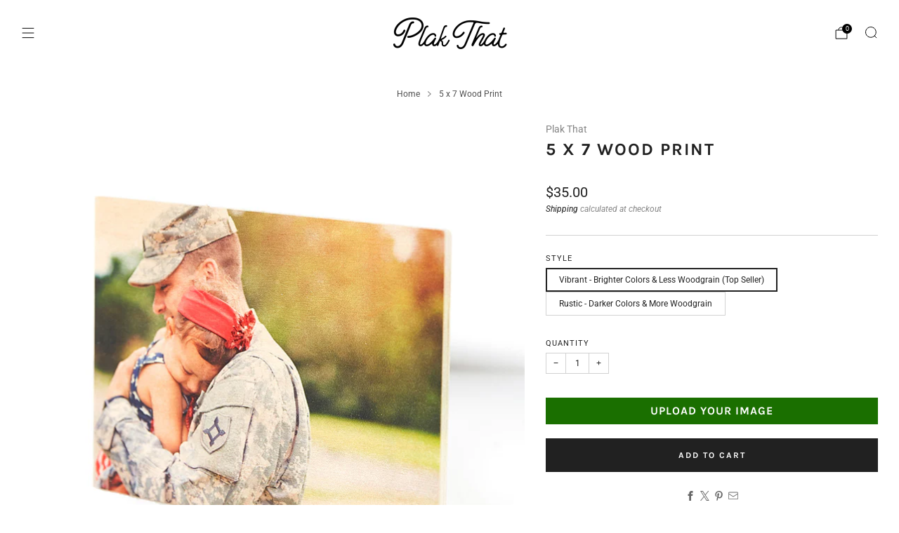

--- FILE ---
content_type: text/html; charset=utf-8
request_url: https://plakthat.com/products/5-x-7-custom-wood-print
body_size: 40933
content:

<!doctype html>
<html class="no-js" lang="en">
  <head>
    <meta charset="utf-8">
    <meta http-equiv="X-UA-Compatible" content="IE=edge,chrome=1">
    <meta name="viewport" content="width=device-width, initial-scale=1.0, height=device-height, minimum-scale=1.0">
    <meta name="theme-color" content="#212121">

    <!-- Network optimisations -->
<link rel="preconnect" href="//cdn.shopify.com" crossorigin>
<link rel="preconnect" href="//fonts.shopifycdn.com" crossorigin>

<link rel="preload" as="style" href="//plakthat.com/cdn/shop/t/63/assets/base.css?v=88985979089794211661768935995">

<link rel="preload" href="//plakthat.com/cdn/fonts/roboto/roboto_n4.2019d890f07b1852f56ce63ba45b2db45d852cba.woff2" as="font" type="font/woff2" crossorigin>
<link rel="preload" href="//plakthat.com/cdn/fonts/karla/karla_n7.4358a847d4875593d69cfc3f8cc0b44c17b3ed03.woff2" as="font" type="font/woff2" crossorigin>

<link rel="canonical" href="https://plakthat.com/products/5-x-7-custom-wood-print">
      <link rel="shortcut icon" href="//plakthat.com/cdn/shop/files/PlakThat_Logo_SoloDroplet.png?crop=center&height=32&v=1613164242&width=32" type="image/png">
    

    <!-- Title and description ================================================== -->
    <title>5 x 7 Wood Print
&ndash; Plak That</title><meta name="description" content="Our 5 x 7 wood print is a great way to display your pictures on wood without spending a lot of money. Each print comes ready to hang with a built in groove and can easily stand on its own without the need of a frame or stand. The bevelled back of these prints casts a drop shadow on your wall when hung."><!-- /snippets/social-meta-tags.liquid -->




<meta property="og:site_name" content="Plak That">
<meta property="og:url" content="https://plakthat.com/products/5-x-7-custom-wood-print">
<meta property="og:title" content="5 x 7 Wood Print">
<meta property="og:type" content="product">
<meta property="og:description" content="Our 5 x 7 wood print is a great way to display your pictures on wood without spending a lot of money. Each print comes ready to hang with a built in groove and can easily stand on its own without the need of a frame or stand. The bevelled back of these prints casts a drop shadow on your wall when hung.">

  <meta property="og:price:amount" content="35.00">
  <meta property="og:price:currency" content="USD">

<meta property="og:image" content="http://plakthat.com/cdn/shop/products/5-x-7-wood-print-picture-on-wood-angle.jpg?crop=center&height=1200&v=1597852811&width=1200"><meta property="og:image" content="http://plakthat.com/cdn/shop/products/5-x-7-wood-print-picture-on-wood-front.jpg?crop=center&height=1200&v=1597852811&width=1200"><meta property="og:image" content="http://plakthat.com/cdn/shop/products/5-x-7-wood-print-picture-on-wood-angle_105db014-f87c-464f-a82d-e06ffd287ba8.jpg?crop=center&height=1200&v=1597852990&width=1200">
<meta property="og:image:secure_url" content="https://plakthat.com/cdn/shop/products/5-x-7-wood-print-picture-on-wood-angle.jpg?crop=center&height=1200&v=1597852811&width=1200"><meta property="og:image:secure_url" content="https://plakthat.com/cdn/shop/products/5-x-7-wood-print-picture-on-wood-front.jpg?crop=center&height=1200&v=1597852811&width=1200"><meta property="og:image:secure_url" content="https://plakthat.com/cdn/shop/products/5-x-7-wood-print-picture-on-wood-angle_105db014-f87c-464f-a82d-e06ffd287ba8.jpg?crop=center&height=1200&v=1597852990&width=1200">


<meta name="twitter:card" content="summary_large_image">
<meta name="twitter:title" content="5 x 7 Wood Print">
<meta name="twitter:description" content="Our 5 x 7 wood print is a great way to display your pictures on wood without spending a lot of money. Each print comes ready to hang with a built in groove and can easily stand on its own without the need of a frame or stand. The bevelled back of these prints casts a drop shadow on your wall when hung.">

<!-- JS before CSSOM =================================================== -->
    <script async crossorigin fetchpriority="high" src="/cdn/shopifycloud/importmap-polyfill/es-modules-shim.2.4.0.js"></script>
<script type="text/javascript">
      theme = {};
      theme.t = {};

      theme.cart = {};
      theme.money_format = '${{amount}}';
      theme.money_with_currency_format = '${{amount}} USD';
      theme.money_product_price_format = '${{amount}}';
      theme.money_total_price_format = '${{amount}}';
      theme.localize = (string, value = '') => {
        switch (string) {
          case 'ADD_TO_CART':
            return 'Add to cart';
          case 'PRE_ORDER':
            return 'Pre-order';
          case 'CART_ITEM_PLURAL':
            return 'items';
          case 'CART_ITEM_SINGULAR':
            return 'item';
          case 'DISCOUNT_CURRENCY':
            return 'Save [discount]'.replace(
              '[discount]',
              value,
            );
          case 'DISCOUNT_PERCENTAGE':
            return 'Save [discount]%'.replace(
              '[discount]',
              value,
            );
          case 'DISCOUNT_TEXT':
            return 'On Sale';
          case 'ERROR_PRODUCTS':
            return 'Could not load products';
          case 'FROM_PRICE':
            return 'from';
          case 'GIFT_CARD_RECIPIENT_EMAIL':
            return 'Email';
          case 'GIFT_CARD_RECIPIENT_NAME':
            return 'Name';
          case 'GIFT_CARD_RECIPIENT_MESSAGE':
            return 'Message';
          case 'QTY_NOTICE_IN_STOCK':
            return 'In stock';
          case 'QTY_NOTICE_CONTINUE_SELLING':
            return 'In stock';
          case 'QTY_NOTICE_LOW_STOCK':
            return 'Low stock';
          case 'QTY_NOTICE_NUMBER_IN_STOCK_HTML':
            return '<span>[qty]</span> in stock'.replace(
              '[qty]',
              value,
            );
          case 'QTY_NOTICE_NUMBER_LOW_STOCK_HTML':
            return 'Only <span>[qty]</span> in stock'.replace(
              '[qty]',
              value,
            );
          case 'QTY_NOTICE_SOLD_OUT':
            return 'Out of stock';
          case 'REGULAR_PRICE':
            return 'Regular price';
          case 'SALE_PRICE':
            return 'Sale price';
          case 'SKU':
            return 'SKU';
          case 'SOLD_OUT':
            return 'Sold out';
          case 'UNAVAILABLE':
            return 'Unavailable';
          case 'UNIT_PRICE_LABEL':
            return 'Unit price';
          case 'UNIT_PRICE_SEPARATOR':
            return 'per';
          default:
            return '';
        }
      };
    </script>
    <script type="text/javascript">
      document.documentElement.classList.replace('no-js', 'js');
      if (window.matchMedia('(pointer: coarse)').matches) {
        document.documentElement.classList.add('touchevents');
      } else {
        document.documentElement.classList.add('no-touchevents');
      }
    </script>

    <!-- CSS ================================================== -->
    
<style data-shopify>
  :root {
    --color--brand: #212121;
    --color--brand-dark: #141414;
    --color--brand-light: #2e2e2e;

    --color--accent: #fad018;
    --color--accent-dark: #f3c705;

    --color--link: #6e6e6e;
    --color--link-dark: #000000;

    --color--text: #212121;
    --color--text-rgb: 33, 33, 33;
    --color--text-light: rgba(33, 33, 33, 0.7);
    --color--text-lighter: rgba(33, 33, 33, 0.55);
    --color--text-lightest: rgba(33, 33, 33, 0.2);
    --color--text-bg: rgba(33, 33, 33, 0.06);

    --color--headings: #212121;
    --color--alt-text: #666666;
    --color--btn: #ffffff;

    --color--product-bg: rgba(0,0,0,0);
    --color--product-sale: #C00000;

    --color--low-stock: #C00000;
    --color--in-stock: #4A9F53;

    --color--title-border: #fff;

    --color--drawer-bg: #ffffff;

    --color--bg: #ffffff;
    --color--bg-rgb: 255, 255, 255;
    --color--bg-alpha: rgba(255, 255, 255, 0.8);
    --color--bg-light: #ffffff;
    --color--bg-dark: #f2f2f2;

    --color--drop-shadow: rgba(0, 0, 0, 0.08);

    --color--label-brand: #212121;
    --color--label-sold_out: #f2f2f2;
    --color--label-discount: #c00000;
    --color--label-new: #f2f2f2;
    --color--label-pre-order: #bbfcbb;
    --color--label-custom1: #f2f2f2;
    --color--label-custom2: #f2f2f2;

    --color--text-label-brand: #FFFFFF;
    --color--text-label-sold_out: #212121;
    --color--text-label-discount: #FFFFFF;
    --color--text-label-new: #212121;
    --color--text-label-pre-order: #212121;
    --color--text-label-custom_one: #212121;
    --color--text-label-custom_two: #212121;

    --font--size-base: 13.6;
    --font--line-base: 30;

    --font--size-h1: 30;
    --font--size-h2: 24;
    --font--size-h3: 20;
    --font--size-h4: 18;
    --font--size-h5: 16;
    --font--size-h6: 15;

    --font--size-grid: 13;
    --font--size-nav: 11;
    --font--size-mobile-nav: 14;
    --font--size-mega-menu: 11;
    --font--size-product-form-headings: 11;

    --font--body: Roboto, sans-serif;
    --font--body-style: normal;
    --font--body-weight: 400;

    --font--title: Karla, sans-serif;
    --font--title-weight: 700;
    --font--title-style: normal;
    --font--title-space: 2px;
    --font--title-transform: uppercase;
    --font--title-border: 1;
    --font--title-border-size: 3px;

    --font--button: Karla, sans-serif;
    --font--button-weight: 700;
    --font--button-style: normal;

    --font--button-space: 2px;
    --font--button-transform: uppercase;
    --font--button-size: 12;
    --font--button-mobile-size: 12px;

    --font--label: Karla, sans-serif;
    --font--label-weight: 700;
    --font--label-style: normal;

    --font--label-space: 2px;
    --font--label-transform: uppercase;
    --font--label-size: 12;
    --font--label-mobile-size: 12px;

    --font--nav-spacing: 36px;

    --radius-button: 0px;
    --radius-small-button: 0px;
    --radius-variant-button: 0px;
    --radius-form: 0px;
    --radius-label: 0px;
    --radius-popup: 0px;
    --radius-container: 0px;
    --radius-media: 0px;
    --radius-menu: 0px;
  }
</style>

    <style>@font-face {
  font-family: Roboto;
  font-weight: 400;
  font-style: normal;
  font-display: swap;
  src: url("//plakthat.com/cdn/fonts/roboto/roboto_n4.2019d890f07b1852f56ce63ba45b2db45d852cba.woff2") format("woff2"),
       url("//plakthat.com/cdn/fonts/roboto/roboto_n4.238690e0007583582327135619c5f7971652fa9d.woff") format("woff");
}

  @font-face {
  font-family: Karla;
  font-weight: 700;
  font-style: normal;
  font-display: swap;
  src: url("//plakthat.com/cdn/fonts/karla/karla_n7.4358a847d4875593d69cfc3f8cc0b44c17b3ed03.woff2") format("woff2"),
       url("//plakthat.com/cdn/fonts/karla/karla_n7.96e322f6d76ce794f25fa29e55d6997c3fb656b6.woff") format("woff");
}

@font-face {
  font-family: Roboto;
  font-weight: 700;
  font-style: normal;
  font-display: swap;
  src: url("//plakthat.com/cdn/fonts/roboto/roboto_n7.f38007a10afbbde8976c4056bfe890710d51dec2.woff2") format("woff2"),
       url("//plakthat.com/cdn/fonts/roboto/roboto_n7.94bfdd3e80c7be00e128703d245c207769d763f9.woff") format("woff");
}

@font-face {
  font-family: Roboto;
  font-weight: 400;
  font-style: italic;
  font-display: swap;
  src: url("//plakthat.com/cdn/fonts/roboto/roboto_i4.57ce898ccda22ee84f49e6b57ae302250655e2d4.woff2") format("woff2"),
       url("//plakthat.com/cdn/fonts/roboto/roboto_i4.b21f3bd061cbcb83b824ae8c7671a82587b264bf.woff") format("woff");
}

@font-face {
  font-family: Roboto;
  font-weight: 700;
  font-style: italic;
  font-display: swap;
  src: url("//plakthat.com/cdn/fonts/roboto/roboto_i7.7ccaf9410746f2c53340607c42c43f90a9005937.woff2") format("woff2"),
       url("//plakthat.com/cdn/fonts/roboto/roboto_i7.49ec21cdd7148292bffea74c62c0df6e93551516.woff") format("woff");
}

</style>

<link href="//plakthat.com/cdn/shop/t/63/assets/base.css?v=88985979089794211661768935995" rel="stylesheet" type="text/css" media="all" />
<link rel="stylesheet" href="//plakthat.com/cdn/shop/t/63/assets/global.css?v=67852653359467342111753958808" media="print" onload="this.media='all'">
<noscript>
  <link href="//plakthat.com/cdn/shop/t/63/assets/global.css?v=67852653359467342111753958808" rel="stylesheet" type="text/css" media="all" />
</noscript>



    <!-- JS after CSSOM=================================================== -->
    <script src="//plakthat.com/cdn/shop/t/63/assets/es-module-shims.lib.js?v=180150146441010398351753958808" async></script>
    <script src="//plakthat.com/cdn/shop/t/63/assets/form-request-submit-polyfill.lib.js?v=58675927338542652621753958809" async></script>
    <script type="importmap">
      {
        "imports": {
          "a11y-dialog": "//plakthat.com/cdn/shop/t/63/assets/a11y-dialog.lib.js?v=104253362646731580201753958808",
          "animations": "//plakthat.com/cdn/shop/t/63/assets/animations.js?v=108386889977020216841753958808",
          "cart-components": "//plakthat.com/cdn/shop/t/63/assets/cart-components.js?v=111286232996226158641753958807",
          "cart-plugins": "//plakthat.com/cdn/shop/t/63/assets/cart-plugins.js?v=111706759828718451181753958809",
          "cart-store": "//plakthat.com/cdn/shop/t/63/assets/cart-store.js?v=118117448832980791111753958808",
          "deferred-media": "//plakthat.com/cdn/shop/t/63/assets/deferred-media.js?v=78538159948894601851753958807",
          "details-disclosure": "//plakthat.com/cdn/shop/t/63/assets/details-disclosure.js?v=38950630888206911021753958809",
          "dotlottie": "//plakthat.com/cdn/shop/t/63/assets/dotlottie.lib.js?v=154950466484778585161753958809",
          "googlemaps-js-api-loader": "//plakthat.com/cdn/shop/t/63/assets/googlemaps-js-api-loader.lib.js?v=103621046827594995431753958808",
          "immer": "//plakthat.com/cdn/shop/t/63/assets/immer.lib.js?v=169763567668630566711753958808",
          "items-scroll": "//plakthat.com/cdn/shop/t/63/assets/items-scroll.js?v=124158216695031153151753958807",
          "js-cookie": "//plakthat.com/cdn/shop/t/63/assets/js-cookie.lib.js?v=3581927202830304741753958809",
          "map-settings": "//plakthat.com/cdn/shop/t/63/assets/map-settings.js?v=104006310661936446291753958809",
          "modal-dialog": "//plakthat.com/cdn/shop/t/63/assets/modal-dialog.js?v=20747059355321374381753958809",
          "motion": "//plakthat.com/cdn/shop/t/63/assets/motion.lib.js?v=110055894879790098521753958808",
          "photoswipe": "//plakthat.com/cdn/shop/t/63/assets/photoswipe.lib.js?v=36920987670241145981753958809",
          "photoswipe-lightbox": "//plakthat.com/cdn/shop/t/63/assets/photoswipe-lightbox.lib.js?v=83729992335105174081753958808",
          "popup-dialog": "//plakthat.com/cdn/shop/t/63/assets/popup-dialog.js?v=74576567256221747071753958808",
          "scrollyfills": "//plakthat.com/cdn/shop/t/63/assets/scrollyfills.lib.js?v=21481897461248666781753958808",
          "store-data": "//plakthat.com/cdn/shop/t/63/assets/store-data.js?v=1337816310365766771753960460",
          "swatch-colors": "//plakthat.com/cdn/shop/t/63/assets/swatch-colors.js?v=96462366076270370621753958849",
          "swiper": "//plakthat.com/cdn/shop/t/63/assets/swiper.lib.js?v=100231126976640480081753958809",
          "utils": "//plakthat.com/cdn/shop/t/63/assets/utils.lib.js?v=79606462338798770111753958808",
          "vlite": "//plakthat.com/cdn/shop/t/63/assets/vlite.lib.js?v=88001669146763325901753958808",
          "zustand": "//plakthat.com/cdn/shop/t/63/assets/zustand.lib.js?v=77427273780522837891753958808"
        }
      }
    </script>
    <link rel="modulepreload" href="//plakthat.com/cdn/shop/t/63/assets/utils.lib.js?v=79606462338798770111753958808"><script src="//plakthat.com/cdn/shop/t/63/assets/global.js?v=126595367198272446441753958808" defer="defer"></script>
    <script src="//plakthat.com/cdn/shop/t/63/assets/image-skeleton.js?v=106077744303847085641753958809" type="module"></script>
    <script src="//plakthat.com/cdn/shop/t/63/assets/animations.js?v=108386889977020216841753958808" type="module"></script>
    <script src="//plakthat.com/cdn/shop/t/63/assets/cart-store.js?v=118117448832980791111753958808" type="module"></script>
    <script src="//plakthat.com/cdn/shop/t/63/assets/popup-dialog.js?v=74576567256221747071753958808" type="module"></script>
    <script src="//plakthat.com/cdn/shop/t/63/assets/modal-dialog.js?v=20747059355321374381753958809" type="module"></script>
    <script src="//plakthat.com/cdn/shop/t/63/assets/media-carousel.js?v=173020821608647186951753958808" type="module"></script>
    <script src="//plakthat.com/cdn/shop/t/63/assets/quantity-input.js?v=86321781025278613171753958808" type="module"></script>
    <script src="//plakthat.com/cdn/shop/t/63/assets/staged-action.js?v=57498715711744870231753958808" type="module"></script>
    <script src="//plakthat.com/cdn/shop/t/63/assets/dynamic-button.js?v=124943469890868650071753958808" type="module"></script>
    <script src="//plakthat.com/cdn/shop/t/63/assets/product-form.js?v=37779107406454908591753958807" type="module"></script>
    <script src="//plakthat.com/cdn/shop/t/63/assets/cart-link.js?v=23110473682800828071753958808" type="module"></script>
    <script src="//plakthat.com/cdn/shop/t/63/assets/cart-components.js?v=111286232996226158641753958807" type="module"></script>
    <script src="//plakthat.com/cdn/shop/t/63/assets/deferred-media.js?v=78538159948894601851753958807" type="module"></script>
    <script src="//plakthat.com/cdn/shop/t/63/assets/header-container.js?v=88943774214020763511753958808" type="module"></script><script src="//plakthat.com/cdn/shop/t/63/assets/product-cards.js?v=172837119377394520861753958808" type="module"></script>
    

    <script src="//plakthat.com/cdn/shop/t/63/assets/custom.js?v=101612360477050417211753958808" defer="defer"></script><script src="//plakthat.com/cdn/shop/t/63/assets/swatch-colors.js?v=96462366076270370621753958849" type="module"></script><script src="//plakthat.com/cdn/shop/t/63/assets/details-disclosure.js?v=38950630888206911021753958809" type="module"></script>
    <script src="//plakthat.com/cdn/shop/t/63/assets/header-details-disclosure.js?v=136202714933820536781753958809" type="module"></script>
    <script src="//plakthat.com/cdn/shop/t/63/assets/nested-menu.js?v=53243661712293410791753958809" type="module"></script>
    <script src="//plakthat.com/cdn/shop/t/63/assets/drawer-menu.js?v=112278693327509456951753958808" type="module"></script>

    <script src="//plakthat.com/cdn/shop/t/63/assets/product-card-spinner.js?v=25774890984037457101753958808" type="module"></script>
    <script src="//plakthat.com/cdn/shop/t/63/assets/product-card-swatches.js?v=29588182373378967521753958808" type="module"></script>

    

    <!-- Header hook for plugins ================================================== -->
    <script>window.performance && window.performance.mark && window.performance.mark('shopify.content_for_header.start');</script><meta id="shopify-digital-wallet" name="shopify-digital-wallet" content="/25071736/digital_wallets/dialog">
<meta name="shopify-checkout-api-token" content="07344c757d8637fdd14af7b07985305e">
<meta id="in-context-paypal-metadata" data-shop-id="25071736" data-venmo-supported="false" data-environment="production" data-locale="en_US" data-paypal-v4="true" data-currency="USD">
<link rel="alternate" type="application/json+oembed" href="https://plakthat.com/products/5-x-7-custom-wood-print.oembed">
<script async="async" src="/checkouts/internal/preloads.js?locale=en-US"></script>
<link rel="preconnect" href="https://shop.app" crossorigin="anonymous">
<script async="async" src="https://shop.app/checkouts/internal/preloads.js?locale=en-US&shop_id=25071736" crossorigin="anonymous"></script>
<script id="apple-pay-shop-capabilities" type="application/json">{"shopId":25071736,"countryCode":"US","currencyCode":"USD","merchantCapabilities":["supports3DS"],"merchantId":"gid:\/\/shopify\/Shop\/25071736","merchantName":"Plak That","requiredBillingContactFields":["postalAddress","email"],"requiredShippingContactFields":["postalAddress","email"],"shippingType":"shipping","supportedNetworks":["visa","masterCard","amex","discover","elo","jcb"],"total":{"type":"pending","label":"Plak That","amount":"1.00"},"shopifyPaymentsEnabled":true,"supportsSubscriptions":true}</script>
<script id="shopify-features" type="application/json">{"accessToken":"07344c757d8637fdd14af7b07985305e","betas":["rich-media-storefront-analytics"],"domain":"plakthat.com","predictiveSearch":true,"shopId":25071736,"locale":"en"}</script>
<script>var Shopify = Shopify || {};
Shopify.shop = "plakthat.myshopify.com";
Shopify.locale = "en";
Shopify.currency = {"active":"USD","rate":"1.0"};
Shopify.country = "US";
Shopify.theme = {"name":"Venue-Current-Working November...(Enhancify-dev)","id":180264796445,"schema_name":"Venue","schema_version":"17.0.0","theme_store_id":836,"role":"main"};
Shopify.theme.handle = "null";
Shopify.theme.style = {"id":null,"handle":null};
Shopify.cdnHost = "plakthat.com/cdn";
Shopify.routes = Shopify.routes || {};
Shopify.routes.root = "/";</script>
<script type="module">!function(o){(o.Shopify=o.Shopify||{}).modules=!0}(window);</script>
<script>!function(o){function n(){var o=[];function n(){o.push(Array.prototype.slice.apply(arguments))}return n.q=o,n}var t=o.Shopify=o.Shopify||{};t.loadFeatures=n(),t.autoloadFeatures=n()}(window);</script>
<script>
  window.ShopifyPay = window.ShopifyPay || {};
  window.ShopifyPay.apiHost = "shop.app\/pay";
  window.ShopifyPay.redirectState = null;
</script>
<script id="shop-js-analytics" type="application/json">{"pageType":"product"}</script>
<script defer="defer" async type="module" src="//plakthat.com/cdn/shopifycloud/shop-js/modules/v2/client.init-shop-cart-sync_WVOgQShq.en.esm.js"></script>
<script defer="defer" async type="module" src="//plakthat.com/cdn/shopifycloud/shop-js/modules/v2/chunk.common_C_13GLB1.esm.js"></script>
<script defer="defer" async type="module" src="//plakthat.com/cdn/shopifycloud/shop-js/modules/v2/chunk.modal_CLfMGd0m.esm.js"></script>
<script type="module">
  await import("//plakthat.com/cdn/shopifycloud/shop-js/modules/v2/client.init-shop-cart-sync_WVOgQShq.en.esm.js");
await import("//plakthat.com/cdn/shopifycloud/shop-js/modules/v2/chunk.common_C_13GLB1.esm.js");
await import("//plakthat.com/cdn/shopifycloud/shop-js/modules/v2/chunk.modal_CLfMGd0m.esm.js");

  window.Shopify.SignInWithShop?.initShopCartSync?.({"fedCMEnabled":true,"windoidEnabled":true});

</script>
<script defer="defer" async type="module" src="//plakthat.com/cdn/shopifycloud/shop-js/modules/v2/client.payment-terms_BWmiNN46.en.esm.js"></script>
<script defer="defer" async type="module" src="//plakthat.com/cdn/shopifycloud/shop-js/modules/v2/chunk.common_C_13GLB1.esm.js"></script>
<script defer="defer" async type="module" src="//plakthat.com/cdn/shopifycloud/shop-js/modules/v2/chunk.modal_CLfMGd0m.esm.js"></script>
<script type="module">
  await import("//plakthat.com/cdn/shopifycloud/shop-js/modules/v2/client.payment-terms_BWmiNN46.en.esm.js");
await import("//plakthat.com/cdn/shopifycloud/shop-js/modules/v2/chunk.common_C_13GLB1.esm.js");
await import("//plakthat.com/cdn/shopifycloud/shop-js/modules/v2/chunk.modal_CLfMGd0m.esm.js");

  
</script>
<script>
  window.Shopify = window.Shopify || {};
  if (!window.Shopify.featureAssets) window.Shopify.featureAssets = {};
  window.Shopify.featureAssets['shop-js'] = {"shop-cart-sync":["modules/v2/client.shop-cart-sync_DuR37GeY.en.esm.js","modules/v2/chunk.common_C_13GLB1.esm.js","modules/v2/chunk.modal_CLfMGd0m.esm.js"],"init-fed-cm":["modules/v2/client.init-fed-cm_BucUoe6W.en.esm.js","modules/v2/chunk.common_C_13GLB1.esm.js","modules/v2/chunk.modal_CLfMGd0m.esm.js"],"shop-toast-manager":["modules/v2/client.shop-toast-manager_B0JfrpKj.en.esm.js","modules/v2/chunk.common_C_13GLB1.esm.js","modules/v2/chunk.modal_CLfMGd0m.esm.js"],"init-shop-cart-sync":["modules/v2/client.init-shop-cart-sync_WVOgQShq.en.esm.js","modules/v2/chunk.common_C_13GLB1.esm.js","modules/v2/chunk.modal_CLfMGd0m.esm.js"],"shop-button":["modules/v2/client.shop-button_B_U3bv27.en.esm.js","modules/v2/chunk.common_C_13GLB1.esm.js","modules/v2/chunk.modal_CLfMGd0m.esm.js"],"init-windoid":["modules/v2/client.init-windoid_DuP9q_di.en.esm.js","modules/v2/chunk.common_C_13GLB1.esm.js","modules/v2/chunk.modal_CLfMGd0m.esm.js"],"shop-cash-offers":["modules/v2/client.shop-cash-offers_BmULhtno.en.esm.js","modules/v2/chunk.common_C_13GLB1.esm.js","modules/v2/chunk.modal_CLfMGd0m.esm.js"],"pay-button":["modules/v2/client.pay-button_CrPSEbOK.en.esm.js","modules/v2/chunk.common_C_13GLB1.esm.js","modules/v2/chunk.modal_CLfMGd0m.esm.js"],"init-customer-accounts":["modules/v2/client.init-customer-accounts_jNk9cPYQ.en.esm.js","modules/v2/client.shop-login-button_DJ5ldayH.en.esm.js","modules/v2/chunk.common_C_13GLB1.esm.js","modules/v2/chunk.modal_CLfMGd0m.esm.js"],"avatar":["modules/v2/client.avatar_BTnouDA3.en.esm.js"],"checkout-modal":["modules/v2/client.checkout-modal_pBPyh9w8.en.esm.js","modules/v2/chunk.common_C_13GLB1.esm.js","modules/v2/chunk.modal_CLfMGd0m.esm.js"],"init-shop-for-new-customer-accounts":["modules/v2/client.init-shop-for-new-customer-accounts_BUoCy7a5.en.esm.js","modules/v2/client.shop-login-button_DJ5ldayH.en.esm.js","modules/v2/chunk.common_C_13GLB1.esm.js","modules/v2/chunk.modal_CLfMGd0m.esm.js"],"init-customer-accounts-sign-up":["modules/v2/client.init-customer-accounts-sign-up_CnczCz9H.en.esm.js","modules/v2/client.shop-login-button_DJ5ldayH.en.esm.js","modules/v2/chunk.common_C_13GLB1.esm.js","modules/v2/chunk.modal_CLfMGd0m.esm.js"],"init-shop-email-lookup-coordinator":["modules/v2/client.init-shop-email-lookup-coordinator_CzjY5t9o.en.esm.js","modules/v2/chunk.common_C_13GLB1.esm.js","modules/v2/chunk.modal_CLfMGd0m.esm.js"],"shop-follow-button":["modules/v2/client.shop-follow-button_CsYC63q7.en.esm.js","modules/v2/chunk.common_C_13GLB1.esm.js","modules/v2/chunk.modal_CLfMGd0m.esm.js"],"shop-login-button":["modules/v2/client.shop-login-button_DJ5ldayH.en.esm.js","modules/v2/chunk.common_C_13GLB1.esm.js","modules/v2/chunk.modal_CLfMGd0m.esm.js"],"shop-login":["modules/v2/client.shop-login_B9ccPdmx.en.esm.js","modules/v2/chunk.common_C_13GLB1.esm.js","modules/v2/chunk.modal_CLfMGd0m.esm.js"],"lead-capture":["modules/v2/client.lead-capture_D0K_KgYb.en.esm.js","modules/v2/chunk.common_C_13GLB1.esm.js","modules/v2/chunk.modal_CLfMGd0m.esm.js"],"payment-terms":["modules/v2/client.payment-terms_BWmiNN46.en.esm.js","modules/v2/chunk.common_C_13GLB1.esm.js","modules/v2/chunk.modal_CLfMGd0m.esm.js"]};
</script>
<script>(function() {
  var isLoaded = false;
  function asyncLoad() {
    if (isLoaded) return;
    isLoaded = true;
    var urls = ["https:\/\/orderstatus.w3apps.co\/js\/orderlookup.js?shop=plakthat.myshopify.com","https:\/\/loox.io\/widget\/41WpaYzKs_\/loox.1590700716961.js?shop=plakthat.myshopify.com","https:\/\/assets.getuploadkit.com\/assets\/uploadkit-client.js?shop=plakthat.myshopify.com"];
    for (var i = 0; i < urls.length; i++) {
      var s = document.createElement('script');
      s.type = 'text/javascript';
      s.async = true;
      s.src = urls[i];
      var x = document.getElementsByTagName('script')[0];
      x.parentNode.insertBefore(s, x);
    }
  };
  if(window.attachEvent) {
    window.attachEvent('onload', asyncLoad);
  } else {
    window.addEventListener('load', asyncLoad, false);
  }
})();</script>
<script id="__st">var __st={"a":25071736,"offset":-18000,"reqid":"58302559-f7e3-4e5a-ba22-32e269c577f0-1769551754","pageurl":"plakthat.com\/products\/5-x-7-custom-wood-print","u":"6361913e37f8","p":"product","rtyp":"product","rid":1474712961059};</script>
<script>window.ShopifyPaypalV4VisibilityTracking = true;</script>
<script id="captcha-bootstrap">!function(){'use strict';const t='contact',e='account',n='new_comment',o=[[t,t],['blogs',n],['comments',n],[t,'customer']],c=[[e,'customer_login'],[e,'guest_login'],[e,'recover_customer_password'],[e,'create_customer']],r=t=>t.map((([t,e])=>`form[action*='/${t}']:not([data-nocaptcha='true']) input[name='form_type'][value='${e}']`)).join(','),a=t=>()=>t?[...document.querySelectorAll(t)].map((t=>t.form)):[];function s(){const t=[...o],e=r(t);return a(e)}const i='password',u='form_key',d=['recaptcha-v3-token','g-recaptcha-response','h-captcha-response',i],f=()=>{try{return window.sessionStorage}catch{return}},m='__shopify_v',_=t=>t.elements[u];function p(t,e,n=!1){try{const o=window.sessionStorage,c=JSON.parse(o.getItem(e)),{data:r}=function(t){const{data:e,action:n}=t;return t[m]||n?{data:e,action:n}:{data:t,action:n}}(c);for(const[e,n]of Object.entries(r))t.elements[e]&&(t.elements[e].value=n);n&&o.removeItem(e)}catch(o){console.error('form repopulation failed',{error:o})}}const l='form_type',E='cptcha';function T(t){t.dataset[E]=!0}const w=window,h=w.document,L='Shopify',v='ce_forms',y='captcha';let A=!1;((t,e)=>{const n=(g='f06e6c50-85a8-45c8-87d0-21a2b65856fe',I='https://cdn.shopify.com/shopifycloud/storefront-forms-hcaptcha/ce_storefront_forms_captcha_hcaptcha.v1.5.2.iife.js',D={infoText:'Protected by hCaptcha',privacyText:'Privacy',termsText:'Terms'},(t,e,n)=>{const o=w[L][v],c=o.bindForm;if(c)return c(t,g,e,D).then(n);var r;o.q.push([[t,g,e,D],n]),r=I,A||(h.body.append(Object.assign(h.createElement('script'),{id:'captcha-provider',async:!0,src:r})),A=!0)});var g,I,D;w[L]=w[L]||{},w[L][v]=w[L][v]||{},w[L][v].q=[],w[L][y]=w[L][y]||{},w[L][y].protect=function(t,e){n(t,void 0,e),T(t)},Object.freeze(w[L][y]),function(t,e,n,w,h,L){const[v,y,A,g]=function(t,e,n){const i=e?o:[],u=t?c:[],d=[...i,...u],f=r(d),m=r(i),_=r(d.filter((([t,e])=>n.includes(e))));return[a(f),a(m),a(_),s()]}(w,h,L),I=t=>{const e=t.target;return e instanceof HTMLFormElement?e:e&&e.form},D=t=>v().includes(t);t.addEventListener('submit',(t=>{const e=I(t);if(!e)return;const n=D(e)&&!e.dataset.hcaptchaBound&&!e.dataset.recaptchaBound,o=_(e),c=g().includes(e)&&(!o||!o.value);(n||c)&&t.preventDefault(),c&&!n&&(function(t){try{if(!f())return;!function(t){const e=f();if(!e)return;const n=_(t);if(!n)return;const o=n.value;o&&e.removeItem(o)}(t);const e=Array.from(Array(32),(()=>Math.random().toString(36)[2])).join('');!function(t,e){_(t)||t.append(Object.assign(document.createElement('input'),{type:'hidden',name:u})),t.elements[u].value=e}(t,e),function(t,e){const n=f();if(!n)return;const o=[...t.querySelectorAll(`input[type='${i}']`)].map((({name:t})=>t)),c=[...d,...o],r={};for(const[a,s]of new FormData(t).entries())c.includes(a)||(r[a]=s);n.setItem(e,JSON.stringify({[m]:1,action:t.action,data:r}))}(t,e)}catch(e){console.error('failed to persist form',e)}}(e),e.submit())}));const S=(t,e)=>{t&&!t.dataset[E]&&(n(t,e.some((e=>e===t))),T(t))};for(const o of['focusin','change'])t.addEventListener(o,(t=>{const e=I(t);D(e)&&S(e,y())}));const B=e.get('form_key'),M=e.get(l),P=B&&M;t.addEventListener('DOMContentLoaded',(()=>{const t=y();if(P)for(const e of t)e.elements[l].value===M&&p(e,B);[...new Set([...A(),...v().filter((t=>'true'===t.dataset.shopifyCaptcha))])].forEach((e=>S(e,t)))}))}(h,new URLSearchParams(w.location.search),n,t,e,['guest_login'])})(!0,!0)}();</script>
<script integrity="sha256-4kQ18oKyAcykRKYeNunJcIwy7WH5gtpwJnB7kiuLZ1E=" data-source-attribution="shopify.loadfeatures" defer="defer" src="//plakthat.com/cdn/shopifycloud/storefront/assets/storefront/load_feature-a0a9edcb.js" crossorigin="anonymous"></script>
<script crossorigin="anonymous" defer="defer" src="//plakthat.com/cdn/shopifycloud/storefront/assets/shopify_pay/storefront-65b4c6d7.js?v=20250812"></script>
<script data-source-attribution="shopify.dynamic_checkout.dynamic.init">var Shopify=Shopify||{};Shopify.PaymentButton=Shopify.PaymentButton||{isStorefrontPortableWallets:!0,init:function(){window.Shopify.PaymentButton.init=function(){};var t=document.createElement("script");t.src="https://plakthat.com/cdn/shopifycloud/portable-wallets/latest/portable-wallets.en.js",t.type="module",document.head.appendChild(t)}};
</script>
<script data-source-attribution="shopify.dynamic_checkout.buyer_consent">
  function portableWalletsHideBuyerConsent(e){var t=document.getElementById("shopify-buyer-consent"),n=document.getElementById("shopify-subscription-policy-button");t&&n&&(t.classList.add("hidden"),t.setAttribute("aria-hidden","true"),n.removeEventListener("click",e))}function portableWalletsShowBuyerConsent(e){var t=document.getElementById("shopify-buyer-consent"),n=document.getElementById("shopify-subscription-policy-button");t&&n&&(t.classList.remove("hidden"),t.removeAttribute("aria-hidden"),n.addEventListener("click",e))}window.Shopify?.PaymentButton&&(window.Shopify.PaymentButton.hideBuyerConsent=portableWalletsHideBuyerConsent,window.Shopify.PaymentButton.showBuyerConsent=portableWalletsShowBuyerConsent);
</script>
<script data-source-attribution="shopify.dynamic_checkout.cart.bootstrap">document.addEventListener("DOMContentLoaded",(function(){function t(){return document.querySelector("shopify-accelerated-checkout-cart, shopify-accelerated-checkout")}if(t())Shopify.PaymentButton.init();else{new MutationObserver((function(e,n){t()&&(Shopify.PaymentButton.init(),n.disconnect())})).observe(document.body,{childList:!0,subtree:!0})}}));
</script>
<link id="shopify-accelerated-checkout-styles" rel="stylesheet" media="screen" href="https://plakthat.com/cdn/shopifycloud/portable-wallets/latest/accelerated-checkout-backwards-compat.css" crossorigin="anonymous">
<style id="shopify-accelerated-checkout-cart">
        #shopify-buyer-consent {
  margin-top: 1em;
  display: inline-block;
  width: 100%;
}

#shopify-buyer-consent.hidden {
  display: none;
}

#shopify-subscription-policy-button {
  background: none;
  border: none;
  padding: 0;
  text-decoration: underline;
  font-size: inherit;
  cursor: pointer;
}

#shopify-subscription-policy-button::before {
  box-shadow: none;
}

      </style>

<script>window.performance && window.performance.mark && window.performance.mark('shopify.content_for_header.end');</script>
    <script>var loox_global_hash = '1769549206025';</script><style>.loox-reviews-default { max-width: 1200px; margin: 0 auto; }</style>
  <script src="https://cdn.shopify.com/extensions/4d5a2c47-c9fc-4724-a26e-14d501c856c6/attrac-6/assets/attrac-embed-bars.js" type="text/javascript" defer="defer"></script>
<link href="https://monorail-edge.shopifysvc.com" rel="dns-prefetch">
<script>(function(){if ("sendBeacon" in navigator && "performance" in window) {try {var session_token_from_headers = performance.getEntriesByType('navigation')[0].serverTiming.find(x => x.name == '_s').description;} catch {var session_token_from_headers = undefined;}var session_cookie_matches = document.cookie.match(/_shopify_s=([^;]*)/);var session_token_from_cookie = session_cookie_matches && session_cookie_matches.length === 2 ? session_cookie_matches[1] : "";var session_token = session_token_from_headers || session_token_from_cookie || "";function handle_abandonment_event(e) {var entries = performance.getEntries().filter(function(entry) {return /monorail-edge.shopifysvc.com/.test(entry.name);});if (!window.abandonment_tracked && entries.length === 0) {window.abandonment_tracked = true;var currentMs = Date.now();var navigation_start = performance.timing.navigationStart;var payload = {shop_id: 25071736,url: window.location.href,navigation_start,duration: currentMs - navigation_start,session_token,page_type: "product"};window.navigator.sendBeacon("https://monorail-edge.shopifysvc.com/v1/produce", JSON.stringify({schema_id: "online_store_buyer_site_abandonment/1.1",payload: payload,metadata: {event_created_at_ms: currentMs,event_sent_at_ms: currentMs}}));}}window.addEventListener('pagehide', handle_abandonment_event);}}());</script>
<script id="web-pixels-manager-setup">(function e(e,d,r,n,o){if(void 0===o&&(o={}),!Boolean(null===(a=null===(i=window.Shopify)||void 0===i?void 0:i.analytics)||void 0===a?void 0:a.replayQueue)){var i,a;window.Shopify=window.Shopify||{};var t=window.Shopify;t.analytics=t.analytics||{};var s=t.analytics;s.replayQueue=[],s.publish=function(e,d,r){return s.replayQueue.push([e,d,r]),!0};try{self.performance.mark("wpm:start")}catch(e){}var l=function(){var e={modern:/Edge?\/(1{2}[4-9]|1[2-9]\d|[2-9]\d{2}|\d{4,})\.\d+(\.\d+|)|Firefox\/(1{2}[4-9]|1[2-9]\d|[2-9]\d{2}|\d{4,})\.\d+(\.\d+|)|Chrom(ium|e)\/(9{2}|\d{3,})\.\d+(\.\d+|)|(Maci|X1{2}).+ Version\/(15\.\d+|(1[6-9]|[2-9]\d|\d{3,})\.\d+)([,.]\d+|)( \(\w+\)|)( Mobile\/\w+|) Safari\/|Chrome.+OPR\/(9{2}|\d{3,})\.\d+\.\d+|(CPU[ +]OS|iPhone[ +]OS|CPU[ +]iPhone|CPU IPhone OS|CPU iPad OS)[ +]+(15[._]\d+|(1[6-9]|[2-9]\d|\d{3,})[._]\d+)([._]\d+|)|Android:?[ /-](13[3-9]|1[4-9]\d|[2-9]\d{2}|\d{4,})(\.\d+|)(\.\d+|)|Android.+Firefox\/(13[5-9]|1[4-9]\d|[2-9]\d{2}|\d{4,})\.\d+(\.\d+|)|Android.+Chrom(ium|e)\/(13[3-9]|1[4-9]\d|[2-9]\d{2}|\d{4,})\.\d+(\.\d+|)|SamsungBrowser\/([2-9]\d|\d{3,})\.\d+/,legacy:/Edge?\/(1[6-9]|[2-9]\d|\d{3,})\.\d+(\.\d+|)|Firefox\/(5[4-9]|[6-9]\d|\d{3,})\.\d+(\.\d+|)|Chrom(ium|e)\/(5[1-9]|[6-9]\d|\d{3,})\.\d+(\.\d+|)([\d.]+$|.*Safari\/(?![\d.]+ Edge\/[\d.]+$))|(Maci|X1{2}).+ Version\/(10\.\d+|(1[1-9]|[2-9]\d|\d{3,})\.\d+)([,.]\d+|)( \(\w+\)|)( Mobile\/\w+|) Safari\/|Chrome.+OPR\/(3[89]|[4-9]\d|\d{3,})\.\d+\.\d+|(CPU[ +]OS|iPhone[ +]OS|CPU[ +]iPhone|CPU IPhone OS|CPU iPad OS)[ +]+(10[._]\d+|(1[1-9]|[2-9]\d|\d{3,})[._]\d+)([._]\d+|)|Android:?[ /-](13[3-9]|1[4-9]\d|[2-9]\d{2}|\d{4,})(\.\d+|)(\.\d+|)|Mobile Safari.+OPR\/([89]\d|\d{3,})\.\d+\.\d+|Android.+Firefox\/(13[5-9]|1[4-9]\d|[2-9]\d{2}|\d{4,})\.\d+(\.\d+|)|Android.+Chrom(ium|e)\/(13[3-9]|1[4-9]\d|[2-9]\d{2}|\d{4,})\.\d+(\.\d+|)|Android.+(UC? ?Browser|UCWEB|U3)[ /]?(15\.([5-9]|\d{2,})|(1[6-9]|[2-9]\d|\d{3,})\.\d+)\.\d+|SamsungBrowser\/(5\.\d+|([6-9]|\d{2,})\.\d+)|Android.+MQ{2}Browser\/(14(\.(9|\d{2,})|)|(1[5-9]|[2-9]\d|\d{3,})(\.\d+|))(\.\d+|)|K[Aa][Ii]OS\/(3\.\d+|([4-9]|\d{2,})\.\d+)(\.\d+|)/},d=e.modern,r=e.legacy,n=navigator.userAgent;return n.match(d)?"modern":n.match(r)?"legacy":"unknown"}(),u="modern"===l?"modern":"legacy",c=(null!=n?n:{modern:"",legacy:""})[u],f=function(e){return[e.baseUrl,"/wpm","/b",e.hashVersion,"modern"===e.buildTarget?"m":"l",".js"].join("")}({baseUrl:d,hashVersion:r,buildTarget:u}),m=function(e){var d=e.version,r=e.bundleTarget,n=e.surface,o=e.pageUrl,i=e.monorailEndpoint;return{emit:function(e){var a=e.status,t=e.errorMsg,s=(new Date).getTime(),l=JSON.stringify({metadata:{event_sent_at_ms:s},events:[{schema_id:"web_pixels_manager_load/3.1",payload:{version:d,bundle_target:r,page_url:o,status:a,surface:n,error_msg:t},metadata:{event_created_at_ms:s}}]});if(!i)return console&&console.warn&&console.warn("[Web Pixels Manager] No Monorail endpoint provided, skipping logging."),!1;try{return self.navigator.sendBeacon.bind(self.navigator)(i,l)}catch(e){}var u=new XMLHttpRequest;try{return u.open("POST",i,!0),u.setRequestHeader("Content-Type","text/plain"),u.send(l),!0}catch(e){return console&&console.warn&&console.warn("[Web Pixels Manager] Got an unhandled error while logging to Monorail."),!1}}}}({version:r,bundleTarget:l,surface:e.surface,pageUrl:self.location.href,monorailEndpoint:e.monorailEndpoint});try{o.browserTarget=l,function(e){var d=e.src,r=e.async,n=void 0===r||r,o=e.onload,i=e.onerror,a=e.sri,t=e.scriptDataAttributes,s=void 0===t?{}:t,l=document.createElement("script"),u=document.querySelector("head"),c=document.querySelector("body");if(l.async=n,l.src=d,a&&(l.integrity=a,l.crossOrigin="anonymous"),s)for(var f in s)if(Object.prototype.hasOwnProperty.call(s,f))try{l.dataset[f]=s[f]}catch(e){}if(o&&l.addEventListener("load",o),i&&l.addEventListener("error",i),u)u.appendChild(l);else{if(!c)throw new Error("Did not find a head or body element to append the script");c.appendChild(l)}}({src:f,async:!0,onload:function(){if(!function(){var e,d;return Boolean(null===(d=null===(e=window.Shopify)||void 0===e?void 0:e.analytics)||void 0===d?void 0:d.initialized)}()){var d=window.webPixelsManager.init(e)||void 0;if(d){var r=window.Shopify.analytics;r.replayQueue.forEach((function(e){var r=e[0],n=e[1],o=e[2];d.publishCustomEvent(r,n,o)})),r.replayQueue=[],r.publish=d.publishCustomEvent,r.visitor=d.visitor,r.initialized=!0}}},onerror:function(){return m.emit({status:"failed",errorMsg:"".concat(f," has failed to load")})},sri:function(e){var d=/^sha384-[A-Za-z0-9+/=]+$/;return"string"==typeof e&&d.test(e)}(c)?c:"",scriptDataAttributes:o}),m.emit({status:"loading"})}catch(e){m.emit({status:"failed",errorMsg:(null==e?void 0:e.message)||"Unknown error"})}}})({shopId: 25071736,storefrontBaseUrl: "https://plakthat.com",extensionsBaseUrl: "https://extensions.shopifycdn.com/cdn/shopifycloud/web-pixels-manager",monorailEndpoint: "https://monorail-edge.shopifysvc.com/unstable/produce_batch",surface: "storefront-renderer",enabledBetaFlags: ["2dca8a86"],webPixelsConfigList: [{"id":"956727581","configuration":"{\"config\":\"{\\\"pixel_id\\\":\\\"G-ECWK0NZC09\\\",\\\"gtag_events\\\":[{\\\"type\\\":\\\"begin_checkout\\\",\\\"action_label\\\":[\\\"G-ECWK0NZC09\\\",\\\"AW-1006193632\\\/3rpHCL_i2IsBEOCX5d8D\\\"]},{\\\"type\\\":\\\"search\\\",\\\"action_label\\\":[\\\"G-ECWK0NZC09\\\",\\\"AW-1006193632\\\/wwCUCMLi2IsBEOCX5d8D\\\"]},{\\\"type\\\":\\\"view_item\\\",\\\"action_label\\\":[\\\"G-ECWK0NZC09\\\",\\\"AW-1006193632\\\/bLgHCLni2IsBEOCX5d8D\\\"]},{\\\"type\\\":\\\"purchase\\\",\\\"action_label\\\":[\\\"G-ECWK0NZC09\\\",\\\"AW-1006193632\\\/yZzFCL7h2IsBEOCX5d8D\\\"]},{\\\"type\\\":\\\"page_view\\\",\\\"action_label\\\":[\\\"G-ECWK0NZC09\\\",\\\"AW-1006193632\\\/ttg_CLvh2IsBEOCX5d8D\\\"]},{\\\"type\\\":\\\"add_payment_info\\\",\\\"action_label\\\":[\\\"G-ECWK0NZC09\\\",\\\"AW-1006193632\\\/Q8u5CMXi2IsBEOCX5d8D\\\"]},{\\\"type\\\":\\\"add_to_cart\\\",\\\"action_label\\\":[\\\"G-ECWK0NZC09\\\",\\\"AW-1006193632\\\/EgCwCLzi2IsBEOCX5d8D\\\"]}],\\\"enable_monitoring_mode\\\":false}\"}","eventPayloadVersion":"v1","runtimeContext":"OPEN","scriptVersion":"b2a88bafab3e21179ed38636efcd8a93","type":"APP","apiClientId":1780363,"privacyPurposes":[],"dataSharingAdjustments":{"protectedCustomerApprovalScopes":["read_customer_address","read_customer_email","read_customer_name","read_customer_personal_data","read_customer_phone"]}},{"id":"395968797","configuration":"{\"pixel_id\":\"1164185540422644\",\"pixel_type\":\"facebook_pixel\",\"metaapp_system_user_token\":\"-\"}","eventPayloadVersion":"v1","runtimeContext":"OPEN","scriptVersion":"ca16bc87fe92b6042fbaa3acc2fbdaa6","type":"APP","apiClientId":2329312,"privacyPurposes":["ANALYTICS","MARKETING","SALE_OF_DATA"],"dataSharingAdjustments":{"protectedCustomerApprovalScopes":["read_customer_address","read_customer_email","read_customer_name","read_customer_personal_data","read_customer_phone"]}},{"id":"shopify-app-pixel","configuration":"{}","eventPayloadVersion":"v1","runtimeContext":"STRICT","scriptVersion":"0450","apiClientId":"shopify-pixel","type":"APP","privacyPurposes":["ANALYTICS","MARKETING"]},{"id":"shopify-custom-pixel","eventPayloadVersion":"v1","runtimeContext":"LAX","scriptVersion":"0450","apiClientId":"shopify-pixel","type":"CUSTOM","privacyPurposes":["ANALYTICS","MARKETING"]}],isMerchantRequest: false,initData: {"shop":{"name":"Plak That","paymentSettings":{"currencyCode":"USD"},"myshopifyDomain":"plakthat.myshopify.com","countryCode":"US","storefrontUrl":"https:\/\/plakthat.com"},"customer":null,"cart":null,"checkout":null,"productVariants":[{"price":{"amount":35.0,"currencyCode":"USD"},"product":{"title":"5 x 7 Wood Print","vendor":"Plak That","id":"1474712961059","untranslatedTitle":"5 x 7 Wood Print","url":"\/products\/5-x-7-custom-wood-print","type":"Wood Print"},"id":"46843809530141","image":{"src":"\/\/plakthat.com\/cdn\/shop\/products\/5-x-7-wood-print-picture-on-wood-angle.jpg?v=1597852811"},"sku":"WW5x7_","title":"Vibrant - Brighter Colors \u0026 Less Woodgrain (Top Seller)","untranslatedTitle":"Vibrant - Brighter Colors \u0026 Less Woodgrain (Top Seller)"},{"price":{"amount":35.0,"currencyCode":"USD"},"product":{"title":"5 x 7 Wood Print","vendor":"Plak That","id":"1474712961059","untranslatedTitle":"5 x 7 Wood Print","url":"\/products\/5-x-7-custom-wood-print","type":"Wood Print"},"id":"46843809497373","image":{"src":"\/\/plakthat.com\/cdn\/shop\/products\/5-x-7-wood-print-picture-on-wood-angle.jpg?v=1597852811"},"sku":"5x7_","title":"Rustic - Darker Colors \u0026 More Woodgrain","untranslatedTitle":"Rustic - Darker Colors \u0026 More Woodgrain"}],"purchasingCompany":null},},"https://plakthat.com/cdn","fcfee988w5aeb613cpc8e4bc33m6693e112",{"modern":"","legacy":""},{"shopId":"25071736","storefrontBaseUrl":"https:\/\/plakthat.com","extensionBaseUrl":"https:\/\/extensions.shopifycdn.com\/cdn\/shopifycloud\/web-pixels-manager","surface":"storefront-renderer","enabledBetaFlags":"[\"2dca8a86\"]","isMerchantRequest":"false","hashVersion":"fcfee988w5aeb613cpc8e4bc33m6693e112","publish":"custom","events":"[[\"page_viewed\",{}],[\"product_viewed\",{\"productVariant\":{\"price\":{\"amount\":35.0,\"currencyCode\":\"USD\"},\"product\":{\"title\":\"5 x 7 Wood Print\",\"vendor\":\"Plak That\",\"id\":\"1474712961059\",\"untranslatedTitle\":\"5 x 7 Wood Print\",\"url\":\"\/products\/5-x-7-custom-wood-print\",\"type\":\"Wood Print\"},\"id\":\"46843809530141\",\"image\":{\"src\":\"\/\/plakthat.com\/cdn\/shop\/products\/5-x-7-wood-print-picture-on-wood-angle.jpg?v=1597852811\"},\"sku\":\"WW5x7_\",\"title\":\"Vibrant - Brighter Colors \u0026 Less Woodgrain (Top Seller)\",\"untranslatedTitle\":\"Vibrant - Brighter Colors \u0026 Less Woodgrain (Top Seller)\"}}]]"});</script><script>
  window.ShopifyAnalytics = window.ShopifyAnalytics || {};
  window.ShopifyAnalytics.meta = window.ShopifyAnalytics.meta || {};
  window.ShopifyAnalytics.meta.currency = 'USD';
  var meta = {"product":{"id":1474712961059,"gid":"gid:\/\/shopify\/Product\/1474712961059","vendor":"Plak That","type":"Wood Print","handle":"5-x-7-custom-wood-print","variants":[{"id":46843809530141,"price":3500,"name":"5 x 7 Wood Print - Vibrant - Brighter Colors \u0026 Less Woodgrain (Top Seller)","public_title":"Vibrant - Brighter Colors \u0026 Less Woodgrain (Top Seller)","sku":"WW5x7_"},{"id":46843809497373,"price":3500,"name":"5 x 7 Wood Print - Rustic - Darker Colors \u0026 More Woodgrain","public_title":"Rustic - Darker Colors \u0026 More Woodgrain","sku":"5x7_"}],"remote":false},"page":{"pageType":"product","resourceType":"product","resourceId":1474712961059,"requestId":"58302559-f7e3-4e5a-ba22-32e269c577f0-1769551754"}};
  for (var attr in meta) {
    window.ShopifyAnalytics.meta[attr] = meta[attr];
  }
</script>
<script class="analytics">
  (function () {
    var customDocumentWrite = function(content) {
      var jquery = null;

      if (window.jQuery) {
        jquery = window.jQuery;
      } else if (window.Checkout && window.Checkout.$) {
        jquery = window.Checkout.$;
      }

      if (jquery) {
        jquery('body').append(content);
      }
    };

    var hasLoggedConversion = function(token) {
      if (token) {
        return document.cookie.indexOf('loggedConversion=' + token) !== -1;
      }
      return false;
    }

    var setCookieIfConversion = function(token) {
      if (token) {
        var twoMonthsFromNow = new Date(Date.now());
        twoMonthsFromNow.setMonth(twoMonthsFromNow.getMonth() + 2);

        document.cookie = 'loggedConversion=' + token + '; expires=' + twoMonthsFromNow;
      }
    }

    var trekkie = window.ShopifyAnalytics.lib = window.trekkie = window.trekkie || [];
    if (trekkie.integrations) {
      return;
    }
    trekkie.methods = [
      'identify',
      'page',
      'ready',
      'track',
      'trackForm',
      'trackLink'
    ];
    trekkie.factory = function(method) {
      return function() {
        var args = Array.prototype.slice.call(arguments);
        args.unshift(method);
        trekkie.push(args);
        return trekkie;
      };
    };
    for (var i = 0; i < trekkie.methods.length; i++) {
      var key = trekkie.methods[i];
      trekkie[key] = trekkie.factory(key);
    }
    trekkie.load = function(config) {
      trekkie.config = config || {};
      trekkie.config.initialDocumentCookie = document.cookie;
      var first = document.getElementsByTagName('script')[0];
      var script = document.createElement('script');
      script.type = 'text/javascript';
      script.onerror = function(e) {
        var scriptFallback = document.createElement('script');
        scriptFallback.type = 'text/javascript';
        scriptFallback.onerror = function(error) {
                var Monorail = {
      produce: function produce(monorailDomain, schemaId, payload) {
        var currentMs = new Date().getTime();
        var event = {
          schema_id: schemaId,
          payload: payload,
          metadata: {
            event_created_at_ms: currentMs,
            event_sent_at_ms: currentMs
          }
        };
        return Monorail.sendRequest("https://" + monorailDomain + "/v1/produce", JSON.stringify(event));
      },
      sendRequest: function sendRequest(endpointUrl, payload) {
        // Try the sendBeacon API
        if (window && window.navigator && typeof window.navigator.sendBeacon === 'function' && typeof window.Blob === 'function' && !Monorail.isIos12()) {
          var blobData = new window.Blob([payload], {
            type: 'text/plain'
          });

          if (window.navigator.sendBeacon(endpointUrl, blobData)) {
            return true;
          } // sendBeacon was not successful

        } // XHR beacon

        var xhr = new XMLHttpRequest();

        try {
          xhr.open('POST', endpointUrl);
          xhr.setRequestHeader('Content-Type', 'text/plain');
          xhr.send(payload);
        } catch (e) {
          console.log(e);
        }

        return false;
      },
      isIos12: function isIos12() {
        return window.navigator.userAgent.lastIndexOf('iPhone; CPU iPhone OS 12_') !== -1 || window.navigator.userAgent.lastIndexOf('iPad; CPU OS 12_') !== -1;
      }
    };
    Monorail.produce('monorail-edge.shopifysvc.com',
      'trekkie_storefront_load_errors/1.1',
      {shop_id: 25071736,
      theme_id: 180264796445,
      app_name: "storefront",
      context_url: window.location.href,
      source_url: "//plakthat.com/cdn/s/trekkie.storefront.a804e9514e4efded663580eddd6991fcc12b5451.min.js"});

        };
        scriptFallback.async = true;
        scriptFallback.src = '//plakthat.com/cdn/s/trekkie.storefront.a804e9514e4efded663580eddd6991fcc12b5451.min.js';
        first.parentNode.insertBefore(scriptFallback, first);
      };
      script.async = true;
      script.src = '//plakthat.com/cdn/s/trekkie.storefront.a804e9514e4efded663580eddd6991fcc12b5451.min.js';
      first.parentNode.insertBefore(script, first);
    };
    trekkie.load(
      {"Trekkie":{"appName":"storefront","development":false,"defaultAttributes":{"shopId":25071736,"isMerchantRequest":null,"themeId":180264796445,"themeCityHash":"16463313140665958239","contentLanguage":"en","currency":"USD","eventMetadataId":"4cc00cb2-ebf8-45cb-a807-369e7348c4fc"},"isServerSideCookieWritingEnabled":true,"monorailRegion":"shop_domain","enabledBetaFlags":["65f19447","b5387b81"]},"Session Attribution":{},"S2S":{"facebookCapiEnabled":true,"source":"trekkie-storefront-renderer","apiClientId":580111}}
    );

    var loaded = false;
    trekkie.ready(function() {
      if (loaded) return;
      loaded = true;

      window.ShopifyAnalytics.lib = window.trekkie;

      var originalDocumentWrite = document.write;
      document.write = customDocumentWrite;
      try { window.ShopifyAnalytics.merchantGoogleAnalytics.call(this); } catch(error) {};
      document.write = originalDocumentWrite;

      window.ShopifyAnalytics.lib.page(null,{"pageType":"product","resourceType":"product","resourceId":1474712961059,"requestId":"58302559-f7e3-4e5a-ba22-32e269c577f0-1769551754","shopifyEmitted":true});

      var match = window.location.pathname.match(/checkouts\/(.+)\/(thank_you|post_purchase)/)
      var token = match? match[1]: undefined;
      if (!hasLoggedConversion(token)) {
        setCookieIfConversion(token);
        window.ShopifyAnalytics.lib.track("Viewed Product",{"currency":"USD","variantId":46843809530141,"productId":1474712961059,"productGid":"gid:\/\/shopify\/Product\/1474712961059","name":"5 x 7 Wood Print - Vibrant - Brighter Colors \u0026 Less Woodgrain (Top Seller)","price":"35.00","sku":"WW5x7_","brand":"Plak That","variant":"Vibrant - Brighter Colors \u0026 Less Woodgrain (Top Seller)","category":"Wood Print","nonInteraction":true,"remote":false},undefined,undefined,{"shopifyEmitted":true});
      window.ShopifyAnalytics.lib.track("monorail:\/\/trekkie_storefront_viewed_product\/1.1",{"currency":"USD","variantId":46843809530141,"productId":1474712961059,"productGid":"gid:\/\/shopify\/Product\/1474712961059","name":"5 x 7 Wood Print - Vibrant - Brighter Colors \u0026 Less Woodgrain (Top Seller)","price":"35.00","sku":"WW5x7_","brand":"Plak That","variant":"Vibrant - Brighter Colors \u0026 Less Woodgrain (Top Seller)","category":"Wood Print","nonInteraction":true,"remote":false,"referer":"https:\/\/plakthat.com\/products\/5-x-7-custom-wood-print"});
      }
    });


        var eventsListenerScript = document.createElement('script');
        eventsListenerScript.async = true;
        eventsListenerScript.src = "//plakthat.com/cdn/shopifycloud/storefront/assets/shop_events_listener-3da45d37.js";
        document.getElementsByTagName('head')[0].appendChild(eventsListenerScript);

})();</script>
  <script>
  if (!window.ga || (window.ga && typeof window.ga !== 'function')) {
    window.ga = function ga() {
      (window.ga.q = window.ga.q || []).push(arguments);
      if (window.Shopify && window.Shopify.analytics && typeof window.Shopify.analytics.publish === 'function') {
        window.Shopify.analytics.publish("ga_stub_called", {}, {sendTo: "google_osp_migration"});
      }
      console.error("Shopify's Google Analytics stub called with:", Array.from(arguments), "\nSee https://help.shopify.com/manual/promoting-marketing/pixels/pixel-migration#google for more information.");
    };
    if (window.Shopify && window.Shopify.analytics && typeof window.Shopify.analytics.publish === 'function') {
      window.Shopify.analytics.publish("ga_stub_initialized", {}, {sendTo: "google_osp_migration"});
    }
  }
</script>
<script
  defer
  src="https://plakthat.com/cdn/shopifycloud/perf-kit/shopify-perf-kit-3.0.4.min.js"
  data-application="storefront-renderer"
  data-shop-id="25071736"
  data-render-region="gcp-us-east1"
  data-page-type="product"
  data-theme-instance-id="180264796445"
  data-theme-name="Venue"
  data-theme-version="17.0.0"
  data-monorail-region="shop_domain"
  data-resource-timing-sampling-rate="10"
  data-shs="true"
  data-shs-beacon="true"
  data-shs-export-with-fetch="true"
  data-shs-logs-sample-rate="1"
  data-shs-beacon-endpoint="https://plakthat.com/api/collect"
></script>
</head>

  <body
    id="5-x-7-wood-print"
    class="template-product"
    data-anim-load="false"
    data-anim-interval-style="fade_down"
    data-anim-zoom="false"
    data-anim-interval="true"
    data-editor-mode="false"
    data-quick-shop-show-cart="true"
    data-heading-border="true"
    data-overlap-style="false"
  >
    <script type="application/json" id="cart-data">
      {"note":null,"attributes":{},"original_total_price":0,"total_price":0,"total_discount":0,"total_weight":0.0,"item_count":0,"items":[],"requires_shipping":false,"currency":"USD","items_subtotal_price":0,"cart_level_discount_applications":[],"checkout_charge_amount":0}
    </script>
<div id="cart-templates" style="display: none"><template id="template-spinner">
    <theme-spinner
  class="theme-spinner "
  
>
  <div class="theme-spinner__border"></div>
  <div class="theme-spinner__border"></div>
  <div class="theme-spinner__border"></div>
  <div class="theme-spinner__border"></div>
</theme-spinner>

  </template>
  <template id="template-cart-item-meta">
    <property-value class="cart-item__meta"></property-value>

  </template>
  <template id="template-unit-price">
    
<span class="unit-price">
Unit price:&nbsp;<unit-price class="money"></unit-price><span aria-hidden="true">/</span><span class="u-hidden-visually">per&nbsp;</span><base-unit></base-unit>
</span>

  </template>
</div>


    <a class="skip-to-content-link" href="#main">Skip to content</a>

    <div class="page-transition"></div>

    <div class="page-container">
      <script>
  theme.setHeaderHeightVars = () => {
    const headerSection = document.querySelector('header-container');
    const header = document.querySelector('.js-header');
    const announcement = document.querySelector('.shopify-section-group-header-group.js-section__announcement');
    const utility = document.querySelector('.shopify-section-group-header-group.js-section__utility-bar');

    document.documentElement.style.setProperty('--window-height', `${window.innerHeight}px`);

    document.documentElement.style.setProperty(
      '--announcement-height',
      `${announcement ? announcement.offsetHeight : 0}px`,
    );

    document.documentElement.style.setProperty('--utility-height', `${utility ? utility.offsetHeight : 0}px`);

    //header section (zero height if transparent)
    if (headerSection)
      document.documentElement.style.setProperty('--header-section-height', `${headerSection.offsetHeight}px`);
    //header element (has height if transparent)
    if (header) document.documentElement.style.setProperty('--header-height', `${header.offsetHeight}px`);
  };

  theme.setHeaderLogoVars = () => {
    //header logo width
    const logoLink = document.querySelector('.header__logo-link');
    if (logoLink) document.documentElement.style.setProperty('--header-logo-width', `${logoLink.offsetWidth}px`);
  };

  theme.setHeaderStyle = () => {
    const header = document.querySelector('.js-header');
    if (!header) return;

    //get element width witout padding
    const getElementContentWidth = (element) => {
      if (!element) return 0;

      const styles = window.getComputedStyle(element);
      const padding = parseFloat(styles.paddingLeft) + parseFloat(styles.paddingRight);

      return element.clientWidth - padding;
    };

    const iconsNavDisplayStyle = (style, element) => {
      if (!element) return;

      element.style.display = style;
    };

    const headerNavs = header.querySelector('.js-heaver-navs');
    const mobileDraw = header.querySelector('.js-mobile-draw-icon');
    const searchDraw = header.querySelector('.js-search-draw-icon');
    const cartDraw = header.querySelector('.js-cart-draw-icon');
    const primaryNav = header.querySelector('.js-primary-nav');
    const primaryNavItems = header.querySelector('.js-primary-nav-items');
    const secondaryNav = header.querySelector('.js-secondary-nav');
    const secondaryNavLocalize = header.querySelector('.js-secondary-nav-localize');
    const secondaryNavActions = header.querySelector('.js-secondary-nav-actions');
    const logoImg = header.querySelector('.js-main-logo');
    const mobileBrkp = 767;

    //set sizes
    const winWidth = window.innerWidth;
    const navsWidth = getElementContentWidth(headerNavs);
    const secondaryWidth = getElementContentWidth(secondaryNav);
    const secondaryLocalizeWidth = getElementContentWidth(secondaryNavLocalize);
    const secondaryActionsWidth = getElementContentWidth(secondaryNavActions);
    const secondaryItemsWidth = secondaryLocalizeWidth + secondaryActionsWidth + 6;
    const logoWidth = getElementContentWidth(logoImg);
    const primaryWidth = getElementContentWidth(primaryNavItems);

    if (header.dataset.headerStyle == 'icons') {
      iconsNavDisplayStyle('flex', mobileDraw);
      iconsNavDisplayStyle('flex', cartDraw);
      iconsNavDisplayStyle('flex', searchDraw);
    } else if (winWidth >= mobileBrkp) {
      if (header.dataset.headerStyle !== 'center') {
        //inline style logic
        if (header.dataset.headerStyle === 'left') {
          const availableLeftSpace = (winWidth - logoWidth) / 2;
          if (availableLeftSpace - primaryWidth < 40) {
            header.classList.remove('header--left');
            header.classList.add('header--center');
          } else if (availableLeftSpace - secondaryItemsWidth < 40) {
            header.classList.remove('header--left');
            header.classList.add('header--center');
          } else {
            header.classList.add('header--left');
            header.classList.remove('header--center');
          }
        }

        //logo left style logic
        if (header.dataset.headerStyle === 'logo-left') {
          const availableCenterSpace = winWidth - logoWidth;
          if (availableCenterSpace - primaryWidth - secondaryItemsWidth < 120) {
            header.classList.remove('header--logo-left');
            header.classList.add('header--center');
          } else {
            header.classList.add('header--logo-left');
            header.classList.remove('header--center');
          }
        }
      }

      iconsNavDisplayStyle('none', mobileDraw);
      iconsNavDisplayStyle('none', cartDraw);
      iconsNavDisplayStyle('none', searchDraw);
    } else {
      iconsNavDisplayStyle('flex', mobileDraw);
      iconsNavDisplayStyle('flex', cartDraw);
      iconsNavDisplayStyle('flex', searchDraw);
    }
  };

  theme.setUpHeaderResizeObservers = () => {
    const debounce = (f, delay) => {
      let timer = 0;
      return (...args) => {
        clearTimeout(timer);
        timer = setTimeout(() => f.apply(this, args), delay);
      };
    };

    const headerSection = document.querySelector('header-container');
    const header = document.querySelector('header');
    const logo = document.querySelector('.header__logo-link');

    theme.setHeaderHeightVars();
    const headerSectionObserver = new ResizeObserver(debounce(theme.setHeaderHeightVars, 50));
    headerSectionObserver.observe(headerSection);

    theme.setHeaderLogoVars();
    const headerLogoObserver = new ResizeObserver(debounce(theme.setHeaderLogoVars, 50));
    headerLogoObserver.observe(logo);

    theme.setHeaderStyle();
    const headerObserver = new ResizeObserver(debounce(theme.setHeaderStyle, 50));
    headerObserver.observe(header);
  };
</script>

      <!-- BEGIN sections: header-group -->
<div id="shopify-section-sections--25051506180381__header" class="shopify-section shopify-section-group-header-group shopify-section-header js-section__header">
<style>
  
  .header-trigger {
    opacity: 0;
  }
</style>
<link href="//plakthat.com/cdn/shop/t/63/assets/component-header.css?v=53914476183850937181753958809" rel="stylesheet" type="text/css" media="all" />
<link
  rel="stylesheet"
  href="//plakthat.com/cdn/shop/t/63/assets/component-navigation-drawer.css?v=68136065212661734271753958808"
  media="print"
  onload="this.media='all'"
>
<noscript>
  <link href="//plakthat.com/cdn/shop/t/63/assets/component-navigation-drawer.css?v=68136065212661734271753958808" rel="stylesheet" type="text/css" media="all" />
</noscript><header-container
  
    class="is-sticky"
    data-sticky="true"
  
  style="
    --logo-size: 45px;
    --logo-size-mobile: 25px;
    --logo-spacing: 7;
    --logo-spacing-mobile: 0;
  "
><link
      rel="stylesheet"
      href="//plakthat.com/cdn/shop/t/63/assets/component-search-drawer.css?v=166864787208131521551753958809"
      media="print"
      onload="this.media='all'"
    >
    <noscript>
      <link href="//plakthat.com/cdn/shop/t/63/assets/component-search-drawer.css?v=166864787208131521551753958809" rel="stylesheet" type="text/css" media="all" />
    </noscript><style type="text/css">
    :root {
      
      --header-is-sticky:1;
      
      --header-bg-color: #ffffff;
      --header-bg-color-darker: #f2f2f2;
      --header-text-color: #000000;
      --header-text-color-light: rgba(0, 0, 0, 0.7);
      --header-text-color-lighter: rgba(0, 0, 0, 0.5);
      --header-text-color-lightest: rgba(0, 0, 0, 0.1);
      --header-text-color-bg: rgba(0, 0, 0, 0.06);
      --header-transparent-text-color: #ffffff;
      --header-transparent-text-color-light: rgba(255, 255, 255, 0.3);
      --header-text-contrast-color: #fff;
      --header-transparent-text-contrast-color: #000;
    }</style>
  <header
    role="banner"
    id="top"
    class="header js-header header--sticky js-header-sticky header--icons u-flex u-flex--middle u-flex--center header--search-enabled"
    data-section-id="sections--25051506180381__header"
    data-section-type="header-section"
    data-transparent-header="false"
    data-sticky-header="true"
    data-header-style="icons"
  >
    <div class="header__logo u-flex u-flex--middle u-flex--center">
      
        <div class="header__logo-wrapper js-main-logo" itemscope itemtype="http://schema.org/Organization">
      
      
        <a href="/" itemprop="url" class="header__logo-link">
          <div
            class="header__logo-ratio-box"
            style="aspect-ratio: 3.7/1"
          >
            <img
              src="//plakthat.com/cdn/shop/files/PlakThat_2024_Logos_Horizontal_JustText-02.png?height=90&v=1706555502"
              class="header__logo-img"
              alt="Plak That"
              itemprop="logo"
              width="1786"
              height="487"
              loading="eager"
            >

            
          </div>
        </a>
      
      
        </div>
      
    </div>

    <div
      class="header-trigger header-trigger--left mobile-draw-trigger-icon u-flex u-flex--middle js-mobile-draw-icon"
      style="display: none"
    >
      <button
        class="header-trigger__link header-trigger__link--mobile"
        aria-haspopup="dialog"
        aria-label="Menu"
        data-a11y-dialog-show="modal-main-menu"
      >
        <span
    class="icon icon--theme icon--menu "
  >
    <svg
      aria-hidden="true"
      focusable="false"
      role="presentation"
      xmlns="http://www.w3.org/2000/svg"
      viewBox="0 0 48 48"
    ><path d="M4 8H44M4 24H44M4 40H44" vector-effect="non-scaling-stroke" /></svg>
  </span>
      </button>
    </div>
    
      <div
        class="header-trigger header-trigger--far-right search-draw-trigger-icon u-flex u-flex--middle js-search-draw-icon"
        style="display: none"
      >
        <a
          href="/search"
          class="header-trigger__link header-trigger__link--search"
          aria-haspopup="dialog"
          aria-label="Search"
          data-a11y-dialog-show="modal-search"
        >
          <span
    class="icon icon--theme icon--search "
  >
    <svg
      aria-hidden="true"
      focusable="false"
      role="presentation"
      xmlns="http://www.w3.org/2000/svg"
      viewBox="0 0 48 48"
    ><path d="M36.2018 36.2008L43.5 43.5M41.383 23.6915C41.383 33.4622 33.4622 41.383 23.6915 41.383C13.9208 41.383 6 33.4622 6 23.6915C6 13.9208 13.9208 6 23.6915 6C33.4622 6 41.383 13.9208 41.383 23.6915Z" vector-effect="non-scaling-stroke" /></svg>
  </span>
        </a>
      </div>
    
    <div
      class="header-trigger header-trigger--right cart-draw-trigger-icon u-flex u-flex--middle js-cart-draw-icon"
      style="display: none"
    >
      <cart-link><a
            href="/cart"
            class="
              header-trigger__link
              header-trigger__link--cart
              js-cart-icon
              
            "
            aria-haspopup="dialog"
            aria-label="Cart"
            
          >
            <span
    class="icon icon--theme icon--cart "
  >
    <svg
      aria-hidden="true"
      focusable="false"
      role="presentation"
      xmlns="http://www.w3.org/2000/svg"
      viewBox="0 0 48 48"
    ><path d="M34 14.1984V13.8105C34 8.66844 29.702 4.5 24.4 4.5H23.6C18.2981 4.5 14 8.66844 14 13.8105V14.1984M5 14.4048H43V43.5H5V14.4048Z" vector-effect="non-scaling-stroke" /></svg>
  </span>
            <div class="cart-count-bubble">
              <items-count aria-hidden="true">0</items-count>
            </div>
          </a></cart-link>
    </div>

    <div class="header-navs js-heaver-navs u-clearfix u-hidden@tab-down"><nav class="primary-nav header-navs__items js-primary-nav" role="navigation">
          <nested-menu submenu-direction="below">
            <ul class="primary-nav__items js-primary-nav-items"><li class="primary-nav__item f-family--heading f-caps--true f-space--2"><a
                        href="/collections/custom-photo-prints"
                        class="primary-nav__link"
                        
                      >Create Your Own</a></li><li class="primary-nav__item f-family--heading f-caps--true f-space--2"><a
                        href="/collections/gift-cards"
                        class="primary-nav__link"
                        
                      >Gift Cards</a></li><li class="primary-nav__item f-family--heading f-caps--true f-space--2"><header-details-disclosure>
                        <details
                          id="Details-HeaderMenu-3"
                          data-link-title="Other Stuff"
                        >
                          <summary class="header__menu-item">
                            <a
                              href="/pages/signs"
                              class="primary-nav__link"
                              
                            >Other Stuff</a>
                          </summary>
                          <div id="HeaderMenu-MenuList-3" class="nav__sub" tabindex="-1">
                            <nested-menu class="nav__sub-wrap">
                              <ul class="list-menu has-animation" role="list" style="animation-delay: 100ms"><li class="list-menu__item"><a
                                        href="/pages/signs"
                                        class="list-menu__link"
                                        
                                      >
                                        <span class="list-menu__text">Signs</span>
                                      </a></li><li class="list-menu__item"><a
                                        href="/pages/awards"
                                        class="list-menu__link"
                                        
                                      >
                                        <span class="list-menu__text">Awards</span>
                                      </a></li><li class="list-menu__item"><a
                                        href="/pages/point-of-sale-displays"
                                        class="list-menu__link"
                                        
                                      >
                                        <span class="list-menu__text">Point of Sale Displays</span>
                                      </a></li><li class="list-menu__item"><a
                                        href="/pages/tap-handles"
                                        class="list-menu__link"
                                        
                                      >
                                        <span class="list-menu__text">Tap Handles</span>
                                      </a></li><li class="list-menu__item"><a
                                        href="/pages/decor"
                                        class="list-menu__link"
                                        
                                      >
                                        <span class="list-menu__text">Decor</span>
                                      </a></li><li class="list-menu__item"><a
                                        href="https://plakthat.com/pages/wholesale-prints"
                                        class="list-menu__link"
                                        
                                      >
                                        <span class="list-menu__text">Wholesale / Bulk Prints</span>
                                      </a></li><li class="list-menu__item"><header-details-disclosure>
                                        <details id="Details-HeaderSubMenu-7">
                                          <summary class="header__menu-item">
                                            <a
                                              href="/pages/contact-us"
                                              class="list-menu__link"
                                              
                                              style="z-index: 1"
                                            >
                                              <span class="list-menu__text">Services</span><span
    class="icon icon--theme icon--chevron "
  >
    <svg
      aria-hidden="true"
      focusable="false"
      role="presentation"
      xmlns="http://www.w3.org/2000/svg"
      viewBox="0 0 48 48"
    ><path d="M13.8683 4.75L33.1183 24L13.8683 43.25" stroke-linecap="square" vector-effect="non-scaling-stroke" /></svg>
  </span></a>
                                          </summary>
                                          <div
                                            id="HeaderSubMenu-MenuList-7"
                                            class="nav__sub-t"
                                            tabindex="-1"
                                          >
                                            <div class="nav__sub-t-wrap">
                                              <ul class="list-menu has-animation" style="animation-delay: 100ms"><li class="list-menu__item">
                                                    <a
                                                      href="https://plakthat.com/pages/uv-flatbed-printing"
                                                      class="list-menu__link"
                                                      
                                                    >
                                                      <span class="list-menu__text">UV Flatbed Printing</span>
                                                    </a>
                                                  </li><li class="list-menu__item">
                                                    <a
                                                      href="https://plakthat.com/pages/cnc-routing"
                                                      class="list-menu__link"
                                                      
                                                    >
                                                      <span class="list-menu__text">CNC Routing</span>
                                                    </a>
                                                  </li></ul>
                                            </div>
                                          </div>
                                        </details>
                                      </header-details-disclosure></li><li class="list-menu__item"><a
                                        href="/products/1-for-the-planet-wooden-sign"
                                        class="list-menu__link"
                                        
                                      >
                                        <span class="list-menu__text">1% For the Planet Signs</span>
                                      </a></li><li class="list-menu__item"><a
                                        href="/products/ocean-city-maryland-wooden-ornament"
                                        class="list-menu__link"
                                        
                                      >
                                        <span class="list-menu__text">Vintage Ocean City Ornament</span>
                                      </a></li></ul>
                            </nested-menu>
                          </div>
                        </details>
                      </header-details-disclosure></li><li class="primary-nav__item f-family--heading f-caps--true f-space--2"><a
                        href="/pages/reviews"
                        class="primary-nav__link"
                        
                      >Reviews</a></li><li class="primary-nav__item f-family--heading f-caps--true f-space--2"><header-details-disclosure>
                        <details
                          id="Details-HeaderMenu-5"
                          data-link-title="About"
                        >
                          <summary class="header__menu-item">
                            <a
                              href="/pages/about-us"
                              class="primary-nav__link"
                              
                            >About</a>
                          </summary>
                          <div id="HeaderMenu-MenuList-5" class="nav__sub" tabindex="-1">
                            <nested-menu class="nav__sub-wrap">
                              <ul class="list-menu has-animation" role="list" style="animation-delay: 100ms"><li class="list-menu__item"><a
                                        href="/pages/faqs"
                                        class="list-menu__link"
                                        
                                      >
                                        <span class="list-menu__text">FAQs</span>
                                      </a></li><li class="list-menu__item"><a
                                        href="/pages/about-us"
                                        class="list-menu__link"
                                        
                                      >
                                        <span class="list-menu__text">About Us</span>
                                      </a></li><li class="list-menu__item"><a
                                        href="/pages/sustainability"
                                        class="list-menu__link"
                                        
                                      >
                                        <span class="list-menu__text">Sustainability</span>
                                      </a></li><li class="list-menu__item"><a
                                        href="/pages/contact-us"
                                        class="list-menu__link"
                                        
                                      >
                                        <span class="list-menu__text">Contact Us</span>
                                      </a></li></ul>
                            </nested-menu>
                          </div>
                        </details>
                      </header-details-disclosure></li></ul>
          </nested-menu>
        </nav><nav class="secondary-nav header-navs__items js-secondary-nav">
        <div class="secondary-nav__items secondary-nav__items--icon"><ul class="secondary-nav__localize js-secondary-nav-localize"></ul>
          <ul class="secondary-nav__actions js-secondary-nav-actions">
            
              
                <li class="secondary-nav__item secondary-nav__item--account secondary-nav__link--icon">
                  <a
                    href="/account/login"
                    class="secondary-nav__link"
                    aria-label="Account"
                  ><span
    class="icon icon--theme icon--user "
  >
    <svg
      aria-hidden="true"
      focusable="false"
      role="presentation"
      xmlns="http://www.w3.org/2000/svg"
      viewBox="0 0 48 48"
    ><path d="M24 26.4906C16.5805 26.4906 9.59825 28.4654 3.5 31.944V43.4906H44.5V31.944C38.4018 28.4654 31.4195 26.4906 24 26.4906Z" vector-effect="non-scaling-stroke" />
          <path d="M24 23C29.5228 23 34 18.5228 34 13C34 7.47715 29.5228 3 24 3C18.4772 3 14 7.47715 14 13C14 18.5228 18.4772 23 24 23Z" vector-effect="non-scaling-stroke" /></svg>
  </span>
</a>
                </li>
              
            

            <li class="secondary-nav__item f-family--heading f-caps--true f-space--2">
              <cart-link><a
                    href="/cart"
                    class="
                      secondary-nav__link
                      secondary-nav__item--cart
                      secondary-nav__link--icon
                    "
                    aria-haspopup="dialog"
                    aria-label="Cart"
                    
                  ><span
    class="icon icon--theme icon--cart "
  >
    <svg
      aria-hidden="true"
      focusable="false"
      role="presentation"
      xmlns="http://www.w3.org/2000/svg"
      viewBox="0 0 48 48"
    ><path d="M34 14.1984V13.8105C34 8.66844 29.702 4.5 24.4 4.5H23.6C18.2981 4.5 14 8.66844 14 13.8105V14.1984M5 14.4048H43V43.5H5V14.4048Z" vector-effect="non-scaling-stroke" /></svg>
  </span>
                      <div class="cart-count-bubble">
                        <items-count aria-hidden="true">0</items-count>
                      </div></a></cart-link>
            </li>

            
              <li class="secondary-nav__item secondary-nav__item--search f-family--heading f-caps--true f-space--2">
                <a
                  href="/search"
                  class="secondary-nav__link secondary-nav__link--search secondary-nav__link--icon"
                  aria-haspopup="dialog"
                  aria-label="Search"
                  data-a11y-dialog-show="modal-search"
                ><span
    class="icon icon--theme icon--search "
  >
    <svg
      aria-hidden="true"
      focusable="false"
      role="presentation"
      xmlns="http://www.w3.org/2000/svg"
      viewBox="0 0 48 48"
    ><path d="M36.2018 36.2008L43.5 43.5M41.383 23.6915C41.383 33.4622 33.4622 41.383 23.6915 41.383C13.9208 41.383 6 33.4622 6 23.6915C6 13.9208 13.9208 6 23.6915 6C33.4622 6 41.383 13.9208 41.383 23.6915Z" vector-effect="non-scaling-stroke" /></svg>
  </span>
</a>
              </li>
            
          </ul>
        </div>
      </nav>
    </div>
  </header>
  <script>
    theme.setUpHeaderResizeObservers();
  </script>
</header-container>

<modal-dialog
  id="modal-main-menu"
  class="
    modal
    modal--main-menu
    modal--dark
    has-borders
  "
  aria-labelledby="modal-main-menu-title"
  aria-hidden="true"
  style="--background-color: #ffffff;"
><div class="modal__overlay" data-a11y-dialog-hide></div>

  <div class="modal__wrapper" role="document">
    <div class="modal__content">
      <div class="drawer-nav__empty-banner"></div>
      <p id="modal-main-menu-title" class="u-hidden-visually">Menu</p>
      <button
        title="Close (esc)"
        type="button"
        class="modal__close modal__close--left"
        aria-label="Close (esc)"
        data-a11y-dialog-hide
      >
        <span
    class="icon icon--theme icon--close "
  >
    <svg
      aria-hidden="true"
      focusable="false"
      role="presentation"
      xmlns="http://www.w3.org/2000/svg"
      viewBox="0 0 48 48"
    ><path d="M7.09385 41.5L41.5 6.5M6.5 6.5L40.9062 41.5" vector-effect="non-scaling-stroke" /></svg>
  </span>
      </button><drawer-menu>
          <nav class="drawer-nav drawer-nav--main">
            <ul class="list-menu" role="list"><li class="list-menu__item"><a
                      href="/collections/custom-photo-prints"
                      class="list-menu__link f-family--heading f-caps--true f-space--2"
                      
                    >
                      Create Your Own
                    </a></li><li class="list-menu__item"><a
                      href="/collections/gift-cards"
                      class="list-menu__link f-family--heading f-caps--true f-space--2"
                      
                    >
                      Gift Cards
                    </a></li><li class="list-menu__item"><details
                      id="Details-menu-drawer-menu-item-3"
                      
                    >
                      <summary
                        class="list-menu__link f-family--heading f-caps--true f-space--2"
                        
                      >
                        Other Stuff
<span
    class="icon icon--theme icon--chevron "
  >
    <svg
      aria-hidden="true"
      focusable="false"
      role="presentation"
      xmlns="http://www.w3.org/2000/svg"
      viewBox="0 0 48 48"
    ><path d="M13.8683 4.75L33.1183 24L13.8683 43.25" stroke-linecap="square" vector-effect="non-scaling-stroke" /></svg>
  </span></summary>
                      <div
                        id="SidebarMenu-MenuList-3"
                        class="drawer-nav__panel"
                        tabindex="-1"
                      >
                        <div class="drawer-nav__wrapper"><div class="drawer-nav__empty-banner"></div><div class="drawer-nav__header f-family--heading f-caps--true f-space--2">
                            <button class="drawer-nav__back" aria-label="Previous panel"><span
    class="icon icon--theme icon--chevron icon--left"
  >
    <svg
      aria-hidden="true"
      focusable="false"
      role="presentation"
      xmlns="http://www.w3.org/2000/svg"
      viewBox="0 0 48 48"
    ><path d="M13.8683 4.75L33.1183 24L13.8683 43.25" stroke-linecap="square" vector-effect="non-scaling-stroke" /></svg>
  </span></button>
                            <div class="drawer-nav__title">
                              Other Stuff
                            </div>
                          </div><ul class="list-menu" role="list" tabindex="-1"><li class="list-menu__item"><a
                                      href="/pages/signs"
                                      class="list-menu__link  f-family--heading f-caps--true f-space--2"
                                      
                                    >
                                      Signs
                                    </a></li><li class="list-menu__item"><a
                                      href="/pages/awards"
                                      class="list-menu__link  f-family--heading f-caps--true f-space--2"
                                      
                                    >
                                      Awards
                                    </a></li><li class="list-menu__item"><a
                                      href="/pages/point-of-sale-displays"
                                      class="list-menu__link  f-family--heading f-caps--true f-space--2"
                                      
                                    >
                                      Point of Sale Displays
                                    </a></li><li class="list-menu__item"><a
                                      href="/pages/tap-handles"
                                      class="list-menu__link  f-family--heading f-caps--true f-space--2"
                                      
                                    >
                                      Tap Handles
                                    </a></li><li class="list-menu__item"><a
                                      href="/pages/decor"
                                      class="list-menu__link  f-family--heading f-caps--true f-space--2"
                                      
                                    >
                                      Decor
                                    </a></li><li class="list-menu__item"><a
                                      href="https://plakthat.com/pages/wholesale-prints"
                                      class="list-menu__link  f-family--heading f-caps--true f-space--2"
                                      
                                    >
                                      Wholesale / Bulk Prints
                                    </a></li><li class="list-menu__item"><details id="Details-menu-drawer-submenu-item-7">
                                      <summary class="list-menu__link f-family--heading f-caps--true f-space--2">
                                        Services
<span
    class="icon icon--theme icon--chevron "
  >
    <svg
      aria-hidden="true"
      focusable="false"
      role="presentation"
      xmlns="http://www.w3.org/2000/svg"
      viewBox="0 0 48 48"
    ><path d="M13.8683 4.75L33.1183 24L13.8683 43.25" stroke-linecap="square" vector-effect="non-scaling-stroke" /></svg>
  </span></summary>
                                      <div
                                        id="SidebarMenu-ChildMenuList-7"
                                        class="drawer-nav__panel"
                                      >
                                        <div class="drawer-nav__wrapper"><div class="drawer-nav__empty-banner"></div><div class="drawer-nav__header f-family--heading f-caps--true f-space--2">
                                            <button
                                              class="drawer-nav__back"
                                              aria-label="Previous panel"
                                            ><span
    class="icon icon--theme icon--chevron icon--left"
  >
    <svg
      aria-hidden="true"
      focusable="false"
      role="presentation"
      xmlns="http://www.w3.org/2000/svg"
      viewBox="0 0 48 48"
    ><path d="M13.8683 4.75L33.1183 24L13.8683 43.25" stroke-linecap="square" vector-effect="non-scaling-stroke" /></svg>
  </span></button>
                                            <div class="drawer-nav__title">
                                              Services
                                            </div>
                                          </div>
                                          <ul class="list-menu" role="list" tabindex="-1"><li class="list-menu__item">
                                                <a
                                                  href="https://plakthat.com/pages/uv-flatbed-printing"
                                                  class="list-menu__link f-family--heading f-caps--true f-space--2"
                                                  
                                                >
                                                  UV Flatbed Printing
                                                </a>
                                              </li><li class="list-menu__item">
                                                <a
                                                  href="https://plakthat.com/pages/cnc-routing"
                                                  class="list-menu__link f-family--heading f-caps--true f-space--2"
                                                  
                                                >
                                                  CNC Routing
                                                </a>
                                              </li></ul></div>
                                      </div>
                                    </details></li><li class="list-menu__item"><a
                                      href="/products/1-for-the-planet-wooden-sign"
                                      class="list-menu__link  f-family--heading f-caps--true f-space--2"
                                      
                                    >
                                      1% For the Planet Signs
                                    </a></li><li class="list-menu__item"><a
                                      href="/products/ocean-city-maryland-wooden-ornament"
                                      class="list-menu__link  f-family--heading f-caps--true f-space--2"
                                      
                                    >
                                      Vintage Ocean City Ornament
                                    </a></li></ul>
</div>
                      </div>
                    </details></li><li class="list-menu__item"><a
                      href="/pages/reviews"
                      class="list-menu__link f-family--heading f-caps--true f-space--2"
                      
                    >
                      Reviews
                    </a></li><li class="list-menu__item"><details
                      id="Details-menu-drawer-menu-item-5"
                      
                    >
                      <summary
                        class="list-menu__link f-family--heading f-caps--true f-space--2"
                        
                      >
                        About
<span
    class="icon icon--theme icon--chevron "
  >
    <svg
      aria-hidden="true"
      focusable="false"
      role="presentation"
      xmlns="http://www.w3.org/2000/svg"
      viewBox="0 0 48 48"
    ><path d="M13.8683 4.75L33.1183 24L13.8683 43.25" stroke-linecap="square" vector-effect="non-scaling-stroke" /></svg>
  </span></summary>
                      <div
                        id="SidebarMenu-MenuList-5"
                        class="drawer-nav__panel"
                        tabindex="-1"
                      >
                        <div class="drawer-nav__wrapper"><div class="drawer-nav__empty-banner"></div><div class="drawer-nav__header f-family--heading f-caps--true f-space--2">
                            <button class="drawer-nav__back" aria-label="Previous panel"><span
    class="icon icon--theme icon--chevron icon--left"
  >
    <svg
      aria-hidden="true"
      focusable="false"
      role="presentation"
      xmlns="http://www.w3.org/2000/svg"
      viewBox="0 0 48 48"
    ><path d="M13.8683 4.75L33.1183 24L13.8683 43.25" stroke-linecap="square" vector-effect="non-scaling-stroke" /></svg>
  </span></button>
                            <div class="drawer-nav__title">
                              About
                            </div>
                          </div><ul class="list-menu" role="list" tabindex="-1"><li class="list-menu__item"><a
                                      href="/pages/faqs"
                                      class="list-menu__link  f-family--heading f-caps--true f-space--2"
                                      
                                    >
                                      FAQs
                                    </a></li><li class="list-menu__item"><a
                                      href="/pages/about-us"
                                      class="list-menu__link  f-family--heading f-caps--true f-space--2"
                                      
                                    >
                                      About Us
                                    </a></li><li class="list-menu__item"><a
                                      href="/pages/sustainability"
                                      class="list-menu__link  f-family--heading f-caps--true f-space--2"
                                      
                                    >
                                      Sustainability
                                    </a></li><li class="list-menu__item"><a
                                      href="/pages/contact-us"
                                      class="list-menu__link  f-family--heading f-caps--true f-space--2"
                                      
                                    >
                                      Contact Us
                                    </a></li></ul>
</div>
                      </div>
                    </details></li></ul>
          </nav>
        </drawer-menu><div class="mobile-draw__footer mobile-footer"><div class="mobile-footer__contact">
            
              <p class="mobile-footer__text">
                <a href="tel:4436646268" class="mobile-footer__text-link">
                  <span class="mobile-draw__icon"><span
    class="icon icon--theme icon--phone "
  >
    <svg
      aria-hidden="true"
      focusable="false"
      role="presentation"
      xmlns="http://www.w3.org/2000/svg"
      viewBox="0 0 48 48"
    ><rect x="12" y="4.5" width="24" height="39" rx="4.875" vector-effect="non-scaling-stroke" />
          <path fill-rule="evenodd" clip-rule="evenodd" d="M20 37.3318C20 36.5963 20.4884 36 21.0909 36H26.9091C27.5116 36 28 36.5963 28 37.3318C28 38.0673 27.5116 38.6636 26.9091 38.6636H21.0909C20.4884 38.6636 20 38.0673 20 37.3318Z" class="fill" /></svg>
  </span></span>&nbsp;4436646268
                </a>
              </p>
            
            
              <p class="mobile-footer__text">
                <a href="mailto:contact@plakthat.com" class="mobile-footer__text-link">
                  <span class="mobile-draw__icon"><span
    class="icon icon--theme icon--email "
  >
    <svg
      aria-hidden="true"
      focusable="false"
      role="presentation"
      xmlns="http://www.w3.org/2000/svg"
      viewBox="0 0 48 48"
    ><path d="M31.357 23.4876C31.357 27.2668 28.2933 30.3305 24.5141 30.3305C20.7349 30.3305 17.6712 27.2668 17.6712 23.4876C17.6712 19.7084 20.7349 16.6447 24.5141 16.6447C28.2933 16.6447 31.357 19.7084 31.357 23.4876ZM31.357 23.4876L31.3562 25.0077C31.3562 26.4192 31.9169 27.7729 32.9149 28.7709C33.913 29.769 35.2666 30.3297 36.6781 30.3297C38.0895 30.3297 39.4432 29.769 40.4412 28.7709C41.4393 27.7729 42 26.4192 42 25.0077V23.4872C41.9971 19.5773 40.685 15.781 38.2729 12.7038C35.8608 9.62668 32.4877 7.44592 28.6916 6.50942C24.8956 5.57292 20.8952 5.93463 17.3287 7.53685C13.7622 9.13908 10.835 11.8895 9.01395 15.3494C7.19294 18.8094 6.58305 22.7795 7.28156 26.6264C7.98008 30.4734 9.94676 33.9757 12.8679 36.5745C15.789 39.1734 19.4963 40.7192 23.3985 40.9653C27.3006 41.2114 31.1727 40.1437 34.3973 37.9324" vector-effect="non-scaling-stroke" stroke-linecap="round" stroke-linejoin="round"/></svg>
  </span></span>&nbsp;contact@plakthat.com
                </a>
              </p>
            
          </div>

<ul class="social-links"></ul>

      </div>

      
        
          <div class="mobile-draw__account">
            <a href="/account/login" class="mobile-header__link"
              ><span class="mobile-draw__icon"><span
    class="icon icon--theme icon--user "
  >
    <svg
      aria-hidden="true"
      focusable="false"
      role="presentation"
      xmlns="http://www.w3.org/2000/svg"
      viewBox="0 0 48 48"
    ><path d="M24 26.4906C16.5805 26.4906 9.59825 28.4654 3.5 31.944V43.4906H44.5V31.944C38.4018 28.4654 31.4195 26.4906 24 26.4906Z" vector-effect="non-scaling-stroke" />
          <path d="M24 23C29.5228 23 34 18.5228 34 13C34 7.47715 29.5228 3 24 3C18.4772 3 14 7.47715 14 13C14 18.5228 18.4772 23 24 23Z" vector-effect="non-scaling-stroke" /></svg>
  </span></span>&nbsp;Log in</a>
          </div>
        
      
</div>
  </div>
</modal-dialog>


</div>
<!-- END sections: header-group -->

      <!-- BEGIN sections: popup-group -->

<!-- END sections: popup-group -->

      <div class="main" id="main">
        <div id="shopify-section-template--25051505754397__main" class="shopify-section js-section__product-single">
<div id="ProductSection-template--25051505754397__main">
  <section
    class="section section--product-single section--template--25051505754397__main"
    data-section-id="template--25051505754397__main"
    data-section-type="product-single"
  >
    
      <link href="//plakthat.com/cdn/shop/t/63/assets/component-product.css?v=63642002608634501411753958809" rel="stylesheet" type="text/css" media="all" />
      <link href="//plakthat.com/cdn/shop/t/63/assets/section-product.css?v=22414605667686223351753958809" rel="stylesheet" type="text/css" media="all" />
    
    <product-single
      class="
        product-single
        product-single--1474712961059
        product-single--clean
        js-product-1474712961059
        product-single--media-left
        js-product-single
        product-single--has-breadcrumbs
        product-single--clean-mobile
      "
      data-product-id="1474712961059"
    >
      <div class="container container--large "><nav
            class="breadcrumb breadcrumb--product-single js-breadcrumb u-text-center"
            role="navigation"
            aria-label="breadcrumbs"
          >
            <ol
              class="breadcrumb__items o-list-bare o-list-inline js-animate-single"
              data-animation-displacement="0"
              data-animation-delay="0.05"
              itemscope
              itemtype="https://schema.org/BreadcrumbList"
            >
              <li
                class="breadcrumb__item o-list-inline__item"
                itemprop="itemListElement"
                itemscope
                itemtype="https://schema.org/ListItem"
              >
                <a
                  href="/"
                  title="Home"
                  class="breadcrumb__link u-small"
                  itemscope
                  itemtype="https://schema.org/WebPage"
                  itemprop="item"
                  itemid="https://plakthat.com/"
                >
                  <span itemprop="name">Home</span><span
    class="icon icon--theme icon--chevron "
  >
    <svg
      aria-hidden="true"
      focusable="false"
      role="presentation"
      xmlns="http://www.w3.org/2000/svg"
      viewBox="0 0 48 48"
    ><path d="M13.8683 4.75L33.1183 24L13.8683 43.25" stroke-linecap="square" vector-effect="non-scaling-stroke" /></svg>
  </span></a>
                <meta itemprop="position" content="1">
              </li><li
                class="breadcrumb__item o-list-inline__item"
                itemprop="itemListElement"
                itemscope
                itemtype="https://schema.org/ListItem"
              >
                <span
                  class="breadcrumb__link u-small breadcrumb__link--current"
                  itemprop="name"
                >5 x 7 Wood Print</span>
                <meta itemprop="position" content="2">
              </li>
            </ol>
          </nav><div class="product-single__content"><div class="product-single__media">
            

<style>
  .media-gallery__nav--loading {
    position: relative;
    overflow: hidden;
    visibility: hidden;
  }
  .media-gallery__slider--loading {
    position: absolute;
    left: 0;
    top: 0;
    width: 100%;
  }
</style>
<noscript>
  <style>
    .media-gallery--loading {
      visibility: visible;
    }
    .media-gallery--loading::before {
      display: none;
    }
  </style>
</noscript>

  <link href="//plakthat.com/cdn/shop/t/63/assets/component-media-gallery.css?v=94120923071847468041753958809" rel="stylesheet" type="text/css" media="all" />

<media-gallery
  class="
    media-gallery
    media-gallery--loading
    media-gallery--large
    
    
  "
  data-fade="true"
  data-product-media-wrapper
  data-product-media-group
  data-zoom="false"
  data-enable-video-looping="false"
  data-thumbnails-size="70:70"
  style="--thumb-column-width: 77px"
>
      <link href="//plakthat.com/cdn/shop/t/63/assets/component-media-carousel.css?v=176138388193478400291753958808" rel="stylesheet" type="text/css" media="all" />
    
    <media-carousel
      id="template--25051505754397__main-media-carousel"
      class="media-gallery__slider"
      data-auto-height="true"
      data-virtual="true"
      data-fade="true"
      
      
    ><media-carousel-preview-image>
          <div
                class="
                  media-gallery__item
                  media-gallery__item--image
                "
              >
                <div
                  class="o-ratio o-ratio--1:1"
                  
                >
                  <div class="o-ratio__content">

<image-skeleton
  
>
  <span class="visually-hidden">Loading image: 1</span>
  <svg
    id="visual"
    viewBox="0 0 600 600"
    width="600"
    height="600"
    xmlns="http://www.w3.org/2000/svg"
    
  >
    <rect x="0" y="0" width="600" height="600"></rect>
  </svg>
</image-skeleton>

                    <img
                      class="media-gallery__image"
                      src="//plakthat.com/cdn/shop/products/5-x-7-wood-print-picture-on-wood-angle.jpg?v=1597852811&width=600"
                      srcset="//plakthat.com/cdn/shop/products/5-x-7-wood-print-picture-on-wood-angle.jpg?v=1597852811&width=180 180w 180h, //plakthat.com/cdn/shop/products/5-x-7-wood-print-picture-on-wood-angle.jpg?v=1597852811&width=360 360w 360h, //plakthat.com/cdn/shop/products/5-x-7-wood-print-picture-on-wood-angle.jpg?v=1597852811&width=540 540w 540h, //plakthat.com/cdn/shop/products/5-x-7-wood-print-picture-on-wood-angle.jpg?v=1597852811&width=720 720w 720h, //plakthat.com/cdn/shop/products/5-x-7-wood-print-picture-on-wood-angle.jpg?v=1597852811&width=900 900w 900h, //plakthat.com/cdn/shop/products/5-x-7-wood-print-picture-on-wood-angle.jpg?v=1597852811 900w 900h"
                      width="600"
                      height="600"
                      alt="5 x 7 Wood Print - Wood Print - Plak That Printing Company"
                      loading="eager"
                      sizes="(min-width: 1400px) 732px, (min-width: 981px) 50vw, calc(100vw - 72px)"
                    >
                  </div>
                </div>
              </div>
        </media-carousel-preview-image><media-carousel-slider class="swiper">
        <media-carousel-wrapper class="swiper-wrapper"></media-carousel-wrapper>
      </media-carousel-slider><div class="js-slides u-hidden-visually"><div class="media-gallery__wrapper" notab="notab">
      
<div
            class="
              media-gallery__item
              media-gallery__item--image
            "
            data-slide-id="0"
            data-image-slide-index="0"
            data-media-id="5656217354275"
          >
            <div
              class="o-ratio o-ratio--1:1"
              
            >
              <div class="o-ratio__content">

<image-skeleton
  
>
  <span class="visually-hidden">Loading image: 1</span>
  <svg
    id="visual"
    viewBox="0 0 600 600"
    width="600"
    height="600"
    xmlns="http://www.w3.org/2000/svg"
    
  >
    <rect x="0" y="0" width="600" height="600"></rect>
  </svg>
</image-skeleton>

                <img
                  class="media-gallery__image"
                  src="//plakthat.com/cdn/shop/products/5-x-7-wood-print-picture-on-wood-angle.jpg?v=1597852811&width=600"
                  srcset="//plakthat.com/cdn/shop/products/5-x-7-wood-print-picture-on-wood-angle.jpg?v=1597852811&width=180 180w 180h, //plakthat.com/cdn/shop/products/5-x-7-wood-print-picture-on-wood-angle.jpg?v=1597852811&width=360 360w 360h, //plakthat.com/cdn/shop/products/5-x-7-wood-print-picture-on-wood-angle.jpg?v=1597852811&width=540 540w 540h, //plakthat.com/cdn/shop/products/5-x-7-wood-print-picture-on-wood-angle.jpg?v=1597852811&width=720 720w 720h, //plakthat.com/cdn/shop/products/5-x-7-wood-print-picture-on-wood-angle.jpg?v=1597852811&width=900 900w 900h, //plakthat.com/cdn/shop/products/5-x-7-wood-print-picture-on-wood-angle.jpg?v=1597852811 900w 900h"
                  data-media-id="5656217354275"
                  width="600"
                  height="600"
                  alt="5 x 7 Wood Print - Wood Print - Plak That Printing Company"
                  loading="eager"
                  sizes="(min-width: 1400px) 732px, (min-width: 981px) 50vw, calc(100vw - 72px)"
                ></div>
            </div>
          </div>
    </div><div class="media-gallery__wrapper" notab="notab">
      
<div
            class="
              media-gallery__item
              media-gallery__item--image
            "
            data-slide-id="1"
            data-image-slide-index="1"
            data-media-id="5654920003619"
          >
            <div
              class="o-ratio o-ratio--1:1"
              
            >
              <div class="o-ratio__content">

<image-skeleton
  
>
  <span class="visually-hidden">Loading image: 2</span>
  <svg
    id="visual"
    viewBox="0 0 600 600"
    width="600"
    height="600"
    xmlns="http://www.w3.org/2000/svg"
    
  >
    <rect x="0" y="0" width="600" height="600"></rect>
  </svg>
</image-skeleton>

                <img
                  class="media-gallery__image"
                  src="//plakthat.com/cdn/shop/products/5-x-7-wood-print-picture-on-wood-front.jpg?v=1597852811&width=600"
                  srcset="//plakthat.com/cdn/shop/products/5-x-7-wood-print-picture-on-wood-front.jpg?v=1597852811&width=180 180w 180h, //plakthat.com/cdn/shop/products/5-x-7-wood-print-picture-on-wood-front.jpg?v=1597852811&width=360 360w 360h, //plakthat.com/cdn/shop/products/5-x-7-wood-print-picture-on-wood-front.jpg?v=1597852811&width=540 540w 540h, //plakthat.com/cdn/shop/products/5-x-7-wood-print-picture-on-wood-front.jpg?v=1597852811&width=720 720w 720h, //plakthat.com/cdn/shop/products/5-x-7-wood-print-picture-on-wood-front.jpg?v=1597852811&width=900 900w 900h, //plakthat.com/cdn/shop/products/5-x-7-wood-print-picture-on-wood-front.jpg?v=1597852811 900w 900h"
                  data-media-id="5654920003619"
                  width="600"
                  height="600"
                  alt="5 x 7 Wood Print - Wood Print - Plak That Printing Company"
                  loading="lazy"
                  sizes="(min-width: 1400px) 732px, (min-width: 981px) 50vw, calc(100vw - 72px)"
                ></div>
            </div>
          </div>
    </div><div class="media-gallery__wrapper" notab="notab">
      

<link
  rel="stylesheet"
  href="//plakthat.com/cdn/shop/t/63/assets/component-video-player.css?v=139133905166155692841753958807"
  media="print"
  onload="this.media='all'"
>
<noscript>
  <link href="//plakthat.com/cdn/shop/t/63/assets/component-video-player.css?v=139133905166155692841753958807" rel="stylesheet" type="text/css" media="all" />
</noscript>
<script src="//plakthat.com/cdn/shop/t/63/assets/video-player.js?v=88246136500254577801753958808" type="module"></script>
<video-player
  class="video-player--button-primary media-gallery__item media-gallery__item--video"
  data-type="html5"
  
  
    style="--aspect-ratio: 900 / 900"
  
  
    data-slide-id="2"
  
>
  <video-element></video-element>
  <video-poster
    
  ><img src="//plakthat.com/cdn/shop/products/5-x-7-wood-print-picture-on-wood-angle_105db014-f87c-464f-a82d-e06ffd287ba8.jpg?v=1597852990&amp;width=1946" alt="" srcset="//plakthat.com/cdn/shop/products/5-x-7-wood-print-picture-on-wood-angle_105db014-f87c-464f-a82d-e06ffd287ba8.jpg?v=1597852990&amp;width=246 246w, //plakthat.com/cdn/shop/products/5-x-7-wood-print-picture-on-wood-angle_105db014-f87c-464f-a82d-e06ffd287ba8.jpg?v=1597852990&amp;width=493 493w, //plakthat.com/cdn/shop/products/5-x-7-wood-print-picture-on-wood-angle_105db014-f87c-464f-a82d-e06ffd287ba8.jpg?v=1597852990&amp;width=600 600w, //plakthat.com/cdn/shop/products/5-x-7-wood-print-picture-on-wood-angle_105db014-f87c-464f-a82d-e06ffd287ba8.jpg?v=1597852990&amp;width=713 713w, //plakthat.com/cdn/shop/products/5-x-7-wood-print-picture-on-wood-angle_105db014-f87c-464f-a82d-e06ffd287ba8.jpg?v=1597852990&amp;width=823 823w, //plakthat.com/cdn/shop/products/5-x-7-wood-print-picture-on-wood-angle_105db014-f87c-464f-a82d-e06ffd287ba8.jpg?v=1597852990&amp;width=990 990w, //plakthat.com/cdn/shop/products/5-x-7-wood-print-picture-on-wood-angle_105db014-f87c-464f-a82d-e06ffd287ba8.jpg?v=1597852990&amp;width=1100 1100w, //plakthat.com/cdn/shop/products/5-x-7-wood-print-picture-on-wood-angle_105db014-f87c-464f-a82d-e06ffd287ba8.jpg?v=1597852990&amp;width=1206 1206w, //plakthat.com/cdn/shop/products/5-x-7-wood-print-picture-on-wood-angle_105db014-f87c-464f-a82d-e06ffd287ba8.jpg?v=1597852990&amp;width=1346 1346w, //plakthat.com/cdn/shop/products/5-x-7-wood-print-picture-on-wood-angle_105db014-f87c-464f-a82d-e06ffd287ba8.jpg?v=1597852990&amp;width=1426 1426w, //plakthat.com/cdn/shop/products/5-x-7-wood-print-picture-on-wood-angle_105db014-f87c-464f-a82d-e06ffd287ba8.jpg?v=1597852990&amp;width=1646 1646w, //plakthat.com/cdn/shop/products/5-x-7-wood-print-picture-on-wood-angle_105db014-f87c-464f-a82d-e06ffd287ba8.jpg?v=1597852990&amp;width=1946 1946w" width="1946" height="1946" loading="lazy" sizes="(min-width: 1400px) 732px, (min-width: 981px) 50vw, calc(100vw - 72px)">
</video-poster>
  <video-loading-indicator
  class="theme-spinner "
  
    hidden
  
>
  <div class="theme-spinner__border"></div>
  <div class="theme-spinner__border"></div>
  <div class="theme-spinner__border"></div>
  <div class="theme-spinner__border"></div>
</video-loading-indicator>

  <template>
    <video
      video-element
      id="template--25051505754397__main--8736148684835"
      
        src="//plakthat.com/cdn/shop/videos/c/vp/155b6321099a4bf599ff855214280284/155b6321099a4bf599ff855214280284.HD-720p-4.5Mbps.mp4?v=0"
      
    ></video>
  </template>
</video-player>


        
    </div><div class="media-gallery__wrapper" notab="notab">
      
<div
            class="
              media-gallery__item
              media-gallery__item--image
            "
            data-slide-id="3"
            data-image-slide-index="2"
            data-media-id="1709307494435"
          >
            <div
              class="o-ratio o-ratio--1:1"
              
            >
              <div class="o-ratio__content">

<image-skeleton
  
>
  <span class="visually-hidden">Loading image: 4</span>
  <svg
    id="visual"
    viewBox="0 0 600 600"
    width="600"
    height="600"
    xmlns="http://www.w3.org/2000/svg"
    
  >
    <rect x="0" y="0" width="600" height="600"></rect>
  </svg>
</image-skeleton>

                <img
                  class="media-gallery__image"
                  src="//plakthat.com/cdn/shop/products/5-x-7-custom-solid-wood-print-back-angle.jpg?v=1597852869&width=600"
                  srcset="//plakthat.com/cdn/shop/products/5-x-7-custom-solid-wood-print-back-angle.jpg?v=1597852869&width=180 180w 180h, //plakthat.com/cdn/shop/products/5-x-7-custom-solid-wood-print-back-angle.jpg?v=1597852869&width=360 360w 360h, //plakthat.com/cdn/shop/products/5-x-7-custom-solid-wood-print-back-angle.jpg?v=1597852869&width=540 540w 540h, //plakthat.com/cdn/shop/products/5-x-7-custom-solid-wood-print-back-angle.jpg?v=1597852869&width=720 720w 720h, //plakthat.com/cdn/shop/products/5-x-7-custom-solid-wood-print-back-angle.jpg?v=1597852869&width=900 900w 900h, //plakthat.com/cdn/shop/products/5-x-7-custom-solid-wood-print-back-angle.jpg?v=1597852869 900w 900h"
                  data-media-id="1709307494435"
                  width="600"
                  height="600"
                  alt="5 x 7 Wood Print - Wood Print - Plak That Printing Company"
                  loading="lazy"
                  sizes="(min-width: 1400px) 732px, (min-width: 981px) 50vw, calc(100vw - 72px)"
                ></div>
            </div>
          </div>
    </div><div class="media-gallery__wrapper" notab="notab">
      
<div
            class="
              media-gallery__item
              media-gallery__item--image
            "
            data-slide-id="4"
            data-image-slide-index="3"
            data-media-id="51831930814749"
          >
            <div
              class="o-ratio o-ratio--1:1"
              
            >
              <div class="o-ratio__content">

<image-skeleton
  
>
  <span class="visually-hidden">Loading image: 5</span>
  <svg
    id="visual"
    viewBox="0 0 600 600"
    width="600"
    height="600"
    xmlns="http://www.w3.org/2000/svg"
    
  >
    <rect x="0" y="0" width="600" height="600"></rect>
  </svg>
</image-skeleton>

                <img
                  class="media-gallery__image"
                  src="//plakthat.com/cdn/shop/files/PrintStyles2024.jpg?v=1731960674&width=600"
                  srcset="//plakthat.com/cdn/shop/files/PrintStyles2024.jpg?v=1731960674&width=180 180w 180h, //plakthat.com/cdn/shop/files/PrintStyles2024.jpg?v=1731960674&width=360 360w 360h, //plakthat.com/cdn/shop/files/PrintStyles2024.jpg?v=1731960674&width=540 540w 540h, //plakthat.com/cdn/shop/files/PrintStyles2024.jpg?v=1731960674&width=720 720w 721h, //plakthat.com/cdn/shop/files/PrintStyles2024.jpg?v=1731960674&width=900 900w 901h, //plakthat.com/cdn/shop/files/PrintStyles2024.jpg?v=1731960674&width=1080 1080w 1081h, //plakthat.com/cdn/shop/files/PrintStyles2024.jpg?v=1731960674&width=1296 1296w 1297h, //plakthat.com/cdn/shop/files/PrintStyles2024.jpg?v=1731960674 1424w 1425h"
                  data-media-id="51831930814749"
                  width="600"
                  height="600"
                  alt="5 x 7 Wood Print"
                  loading="lazy"
                  sizes="(min-width: 1400px) 732px, (min-width: 981px) 50vw, calc(100vw - 72px)"
                ></div>
            </div>
          </div>
    </div></div>
    </media-carousel><media-gallery-navigation
      class="
        media-gallery__nav
        media-gallery__nav--loading
      "
    >
      <button
        hidden
        type="button"
        class="
          media-gallery__nav-item
          media-gallery__nav-item--prev
          js-media-gallery-nav-prev
        "
        aria-label="Slide left"
      >
        <span
    class="icon icon--theme icon--chevron icon--left"
  >
    <svg
      aria-hidden="true"
      focusable="false"
      role="presentation"
      xmlns="http://www.w3.org/2000/svg"
      viewBox="0 0 48 48"
    ><path d="M13.8683 4.75L33.1183 24L13.8683 43.25" stroke-linecap="square" vector-effect="non-scaling-stroke" /></svg>
  </span>
      </button>
      <div
        class="
          media-gallery__thumbs
          js-media-gallery-nav-thumbs
        "
      ><ul
          class="
            thumbnail-list
            thumbnail-list--thumb-ratio-1:1
            js-media-gallery-thumb-list
          "
          style="
            --thumbnail-ratio-width: 1;
            --thumbnail-ratio-height: 1;
          "
        ><li class="thumbnail-list__item"><button
                type="button"
                class="
                  thumbnail
                  thumbnail--border
                "
                aria-label="Load image 1 into Gallery viewer
"
                data-slide-number="0"
              >

<image-skeleton
  
>
  <span class="visually-hidden">Loading thumbnail: 1</span>
  <svg
    id="visual"
    viewBox="0 0 210 210"
    width="210"
    height="210"
    xmlns="http://www.w3.org/2000/svg"
    
      preserveAspectRatio="xMinYMin slice"
    
  >
    <rect x="0" y="0" width="210" height="210"></rect>
  </svg>
</image-skeleton>

                <img
                  id="template--25051505754397__main-slider-thumb-0"
                  src="//plakthat.com/cdn/shop/products/5-x-7-wood-print-picture-on-wood-angle.jpg?crop=center&height=24&v=1597852811&width=24"
                  srcset="//plakthat.com/cdn/shop/products/5-x-7-wood-print-picture-on-wood-angle.jpg?crop=center&height=70&v=1597852811&width=70 70w 70h, //plakthat.com/cdn/shop/products/5-x-7-wood-print-picture-on-wood-angle.jpg?crop=center&height=140&v=1597852811&width=140 140w 140h, //plakthat.com/cdn/shop/products/5-x-7-wood-print-picture-on-wood-angle.jpg?crop=center&height=210&v=1597852811&width=210 210w 210h"
                  width="24"
                  height="24"
                  alt="5 x 7 Wood Print - Wood Print - Plak That Printing Company"
                  class="media-gallery__thumb-image"
                  data-media-id="5656217354275"
                  loading="lazy"
                  sizes="70px"
                >
              </button>
            </li><li class="thumbnail-list__item"><button
                type="button"
                class="
                  thumbnail
                  thumbnail--border
                "
                aria-label="Load image 2 into Gallery viewer
"
                data-slide-number="1"
              >

<image-skeleton
  
>
  <span class="visually-hidden">Loading thumbnail: 2</span>
  <svg
    id="visual"
    viewBox="0 0 210 210"
    width="210"
    height="210"
    xmlns="http://www.w3.org/2000/svg"
    
      preserveAspectRatio="xMinYMin slice"
    
  >
    <rect x="0" y="0" width="210" height="210"></rect>
  </svg>
</image-skeleton>

                <img
                  id="template--25051505754397__main-slider-thumb-1"
                  src="//plakthat.com/cdn/shop/products/5-x-7-wood-print-picture-on-wood-front.jpg?crop=center&height=24&v=1597852811&width=24"
                  srcset="//plakthat.com/cdn/shop/products/5-x-7-wood-print-picture-on-wood-front.jpg?crop=center&height=70&v=1597852811&width=70 70w 70h, //plakthat.com/cdn/shop/products/5-x-7-wood-print-picture-on-wood-front.jpg?crop=center&height=140&v=1597852811&width=140 140w 140h, //plakthat.com/cdn/shop/products/5-x-7-wood-print-picture-on-wood-front.jpg?crop=center&height=210&v=1597852811&width=210 210w 210h"
                  width="24"
                  height="24"
                  alt="5 x 7 Wood Print - Wood Print - Plak That Printing Company"
                  class="media-gallery__thumb-image"
                  data-media-id="5654920003619"
                  loading="lazy"
                  sizes="70px"
                >
              </button>
            </li><li class="thumbnail-list__item"><button
                type="button"
                class="
                  thumbnail
                  thumbnail--border
                "
                aria-label="Load and play video 3 in Gallery viewer
"
                data-slide-number="2"
              ><div
                    class="
                      media-gallery__badge
                      media-gallery__badge--video
                    "
                  ><span
    class="icon icon--theme icon--play icon--video-badge"
  >
    <svg
      aria-hidden="true"
      focusable="false"
      role="presentation"
      xmlns="http://www.w3.org/2000/svg"
      viewBox="0 0 48 48"
    ><path d="M32.9999 23.1339C33.6666 23.5188 33.6666 24.4812 32.9999 24.8661L20.2501 32.2272C19.5834 32.6121 18.75 32.1309 18.75 31.3611L18.75 16.6389C18.75 15.8691 19.5834 15.3879 20.2501 15.7728L32.9999 23.1339Z" class="fill" /></svg>
  </span></div>

<image-skeleton
  
>
  <span class="visually-hidden">Loading thumbnail: 3</span>
  <svg
    id="visual"
    viewBox="0 0 210 210"
    width="210"
    height="210"
    xmlns="http://www.w3.org/2000/svg"
    
      preserveAspectRatio="xMinYMin slice"
    
  >
    <rect x="0" y="0" width="210" height="210"></rect>
  </svg>
</image-skeleton>

                <img
                  id="template--25051505754397__main-slider-thumb-2"
                  src="//plakthat.com/cdn/shop/products/5-x-7-wood-print-picture-on-wood-angle_105db014-f87c-464f-a82d-e06ffd287ba8.jpg?crop=center&height=24&v=1597852990&width=24"
                  srcset="//plakthat.com/cdn/shop/products/5-x-7-wood-print-picture-on-wood-angle_105db014-f87c-464f-a82d-e06ffd287ba8.jpg?crop=center&height=70&v=1597852990&width=70 70w 70h, //plakthat.com/cdn/shop/products/5-x-7-wood-print-picture-on-wood-angle_105db014-f87c-464f-a82d-e06ffd287ba8.jpg?crop=center&height=140&v=1597852990&width=140 140w 140h, //plakthat.com/cdn/shop/products/5-x-7-wood-print-picture-on-wood-angle_105db014-f87c-464f-a82d-e06ffd287ba8.jpg?crop=center&height=210&v=1597852990&width=210 210w 210h"
                  width="24"
                  height="24"
                  alt="5 x 7 Wood Print"
                  class="media-gallery__thumb-image"
                  data-media-id="8736148684835"
                  loading="lazy"
                  sizes="70px"
                >
              </button>
            </li><li class="thumbnail-list__item"><button
                type="button"
                class="
                  thumbnail
                  thumbnail--border
                "
                aria-label="Load image 4 into Gallery viewer
"
                data-slide-number="3"
              >

<image-skeleton
  
>
  <span class="visually-hidden">Loading thumbnail: 4</span>
  <svg
    id="visual"
    viewBox="0 0 210 210"
    width="210"
    height="210"
    xmlns="http://www.w3.org/2000/svg"
    
      preserveAspectRatio="xMinYMin slice"
    
  >
    <rect x="0" y="0" width="210" height="210"></rect>
  </svg>
</image-skeleton>

                <img
                  id="template--25051505754397__main-slider-thumb-3"
                  src="//plakthat.com/cdn/shop/products/5-x-7-custom-solid-wood-print-back-angle.jpg?crop=center&height=24&v=1597852869&width=24"
                  srcset="//plakthat.com/cdn/shop/products/5-x-7-custom-solid-wood-print-back-angle.jpg?crop=center&height=70&v=1597852869&width=70 70w 70h, //plakthat.com/cdn/shop/products/5-x-7-custom-solid-wood-print-back-angle.jpg?crop=center&height=140&v=1597852869&width=140 140w 140h, //plakthat.com/cdn/shop/products/5-x-7-custom-solid-wood-print-back-angle.jpg?crop=center&height=210&v=1597852869&width=210 210w 210h"
                  width="24"
                  height="24"
                  alt="5 x 7 Wood Print - Wood Print - Plak That Printing Company"
                  class="media-gallery__thumb-image"
                  data-media-id="1709307494435"
                  loading="lazy"
                  sizes="70px"
                >
              </button>
            </li><li class="thumbnail-list__item"><button
                type="button"
                class="
                  thumbnail
                  thumbnail--border
                "
                aria-label="Load image 5 into Gallery viewer
"
                data-slide-number="4"
              >

<image-skeleton
  
>
  <span class="visually-hidden">Loading thumbnail: 5</span>
  <svg
    id="visual"
    viewBox="0 0 210 210"
    width="210"
    height="210"
    xmlns="http://www.w3.org/2000/svg"
    
      preserveAspectRatio="xMinYMin slice"
    
  >
    <rect x="0" y="0" width="210" height="210"></rect>
  </svg>
</image-skeleton>

                <img
                  id="template--25051505754397__main-slider-thumb-4"
                  src="//plakthat.com/cdn/shop/files/PrintStyles2024.jpg?crop=center&height=24&v=1731960674&width=24"
                  srcset="//plakthat.com/cdn/shop/files/PrintStyles2024.jpg?crop=center&height=70&v=1731960674&width=70 70w 70h, //plakthat.com/cdn/shop/files/PrintStyles2024.jpg?crop=center&height=140&v=1731960674&width=140 140w 140h, //plakthat.com/cdn/shop/files/PrintStyles2024.jpg?crop=center&height=210&v=1731960674&width=210 210w 210h"
                  width="24"
                  height="24"
                  alt="5 x 7 Wood Print"
                  class="media-gallery__thumb-image"
                  data-media-id="51831930814749"
                  loading="lazy"
                  sizes="70px"
                >
              </button>
            </li></ul>
      </div>
      <button
        hidden
        type="button"
        class="
          media-gallery__nav-item
          media-gallery__nav-item--next
          js-media-gallery-nav-next
        "
        aria-label="Slide right"
      >
        <span
    class="icon icon--theme icon--chevron "
  >
    <svg
      aria-hidden="true"
      focusable="false"
      role="presentation"
      xmlns="http://www.w3.org/2000/svg"
      viewBox="0 0 48 48"
    ><path d="M13.8683 4.75L33.1183 24L13.8683 43.25" stroke-linecap="square" vector-effect="non-scaling-stroke" /></svg>
  </span>
      </button>
    </media-gallery-navigation></media-gallery>
<script src="//plakthat.com/cdn/shop/t/63/assets/media-carousel.js?v=173020821608647186951753958808" type="module"></script>
<script src="//plakthat.com/cdn/shop/t/63/assets/media-gallery.js?v=132325193576557181401753958808" type="module"></script>

          </div>

          <div class="product-single__primary-blocks"><sticky-scroll><div class="product-single__box js-animate-sequence" data-animation-selector=".product-single__box__block"><style type="text/css">
      .section--template--25051505754397__main .product-single__vendor {
          font-size: 1.05rem;
      }
      @media screen and (max-width: 767px) {
          .section--template--25051505754397__main .product-single__vendor {
              font-size: 0.98rem;
          }
      }
    </style>

    <div
      class="product-single__box__block product-single__box__block--m-6 product-single__box__block--vendor"
      
    >
      <p class="product-single__vendor product-single__vendor--body">
        <a href="/collections/vendors?q=Plak%20That" title="Plak That">Plak That</a>
      </p>
    </div><style type="text/css">
      .section--template--25051505754397__main .product-single__title {
        font-size: 1.8rem;
        line-height: calc(1.55 - (1.2 * 0.3));
      }
      @media screen and (max-width: 767px) {
        .section--template--25051505754397__main .product-single__title {
          font-size: 1.9rem;
          line-height: calc(1.6 - (1.3 * 0.3));
        }
      }
    </style>

    <div
      class="product-single__box__block product-single__box__block--m-0 product-single__box__block--title"
      
    >
      <h1
        class="product-single__title"
      >5 x 7 Wood Print
</h1>
    </div><div
      class="product-single__box__block  product-single__box__block--m-12  product-single__box__block--price product-single__box__block--price--tax_notice"
      
    >
      <!-- snippet/product-price.liquid -->



<div class="price">
    <div id="price-template--25051505754397__main" class="price__text">
      <span class="u-hidden-visually">Sale price</span>
      <span class="price__number">
        <span class="money">$35.00</span>
      </span></div>
<div
  id="label-template--25051505754397__main"
  
  style="
    --background-color: #c00000;
    --text-color: #ffffff;
    
  "
  data-type="percentage"
></div>

</div><div class="price__notes">
      <p id="unit-price-template--25051505754397__main" class="price__note price__note--unit"></p><p class="price__note price__note--tax">
            <a href="/policies/shipping-policy">Shipping</a> calculated at checkout
          </p></div>

    </div><div
      class="product-single__box__block product-single__box__block--@app"
      
    ><div id="shopify-block-AY205QUdydFZNQktzV__loox-rating" class="shopify-block shopify-app-block">

  <a  href="#looxReviews" >
    <div class="loox-rating loox-widget"
       data-content-size="16" 
      
      
      
      

      

      data-loox-block-id="AY205QUdydFZNQktzV__loox-rating"
      
      

       
       data-color-text="" 

       
       data-color-star="" 

      
          data-id="1474712961059"
          data-rating="5.0"
          data-raters="1073"
      
      data-testid="loox-rating-widget"
    ></div>
  </a>



</div></div><div
      class="product-single__box__block product-single__box__block--m-0 product-single__box__block--spacer"
      
    >
      <div
        class="
          product-form__spacer
          product-form__spacer--top-small
          product-form__spacer--bottom-small
           product-form__spacer--has-border
        "
      ></div>
    </div><div
      class="product-single__box__block product-single__box__block--variant_picker"
      
    >


<variant-radios
    class="js"
    data-section="template--25051505754397__main"
    
    data-url="/products/5-x-7-custom-wood-print"
    
    
    data-add-to-cart-text="Add to cart"
  >
    <product-interactive-options>
<fieldset
            class="product-form__swatch"
            style="--columns: 3"
          >
            <div class="product-form__swatch__title">
              <legend class="f-family--body f-caps--true f-space--1">
                Style
              </legend></div><div
                class="product-form__swatch__item product-form__swatch__item--button"
                data-value="Vibrant - Brighter Colors & Less Woodgrain (Top Seller)"
                title="Vibrant - Brighter Colors &amp; Less Woodgrain (Top Seller)"
              >
                <input
                  type="radio"
                  id="template--25051505754397__main-1-0"
                  name="Style"
                  value="Vibrant - Brighter Colors &amp; Less Woodgrain (Top Seller)"
                  form="product-form-template--25051505754397__main"
                  class="product-form__swatch__input u-hidden-visually"
                  
                    checked
                  
                >
                <label
                  for="template--25051505754397__main-1-0"
                  class="product-form__swatch__label product-form__swatch__label--small"
                >
                  Vibrant - Brighter Colors & Less Woodgrain (Top Seller)
                </label>
              </div><div
                class="product-form__swatch__item product-form__swatch__item--button"
                data-value="Rustic - Darker Colors & More Woodgrain"
                title="Rustic - Darker Colors &amp; More Woodgrain"
              >
                <input
                  type="radio"
                  id="template--25051505754397__main-1-1"
                  name="Style"
                  value="Rustic - Darker Colors &amp; More Woodgrain"
                  form="product-form-template--25051505754397__main"
                  class="product-form__swatch__input u-hidden-visually"
                  
                >
                <label
                  for="template--25051505754397__main-1-1"
                  class="product-form__swatch__label product-form__swatch__label--small"
                >
                  Rustic - Darker Colors & More Woodgrain
                </label>
              </div></fieldset></product-interactive-options>

    <script type="application/json">
      [{"id":46843809530141,"title":"Vibrant - Brighter Colors \u0026 Less Woodgrain (Top Seller)","option1":"Vibrant - Brighter Colors \u0026 Less Woodgrain (Top Seller)","option2":null,"option3":null,"sku":"WW5x7_","requires_shipping":true,"taxable":true,"featured_image":null,"available":true,"name":"5 x 7 Wood Print - Vibrant - Brighter Colors \u0026 Less Woodgrain (Top Seller)","public_title":"Vibrant - Brighter Colors \u0026 Less Woodgrain (Top Seller)","options":["Vibrant - Brighter Colors \u0026 Less Woodgrain (Top Seller)"],"price":3500,"weight":227,"compare_at_price":3500,"inventory_quantity":32,"inventory_management":"shopify","inventory_policy":"continue","barcode":"","requires_selling_plan":false,"selling_plan_allocations":[]},{"id":46843809497373,"title":"Rustic - Darker Colors \u0026 More Woodgrain","option1":"Rustic - Darker Colors \u0026 More Woodgrain","option2":null,"option3":null,"sku":"5x7_","requires_shipping":true,"taxable":true,"featured_image":null,"available":true,"name":"5 x 7 Wood Print - Rustic - Darker Colors \u0026 More Woodgrain","public_title":"Rustic - Darker Colors \u0026 More Woodgrain","options":["Rustic - Darker Colors \u0026 More Woodgrain"],"price":3500,"weight":227,"compare_at_price":3500,"inventory_quantity":32,"inventory_management":"shopify","inventory_policy":"continue","barcode":"047793685410","requires_selling_plan":false,"selling_plan_allocations":[]}]
    </script>
  </variant-radios>
        <script src="//plakthat.com/cdn/shop/t/63/assets/variant-select-components.js?v=162452138268678519961753958808" type="module"></script>
        <script src="//plakthat.com/cdn/shop/t/63/assets/product-interactive-options.js?v=131602520504723755981753958807" type="module"></script><noscript class="product-form__noscript-wrapper-template--25051505754397__main">
        <div class="selector-wrapper">
          <select
            name="id"
            id="Variants-template--25051505754397__main"
            class="single-option-selector"
            form="product-form-template--25051505754397__main"
          ><option
                
                  selected="selected"
                
                
                value="46843809530141"
              >
                Vibrant - Brighter Colors & Less Woodgrain (Top Seller)

                - $35.00
              </option><option
                
                
                value="46843809497373"
              >
                Rustic - Darker Colors & More Woodgrain

                - $35.00
              </option></select><span
    class="icon icon--theme icon--chevron icon--down"
  >
    <svg
      aria-hidden="true"
      focusable="false"
      role="presentation"
      xmlns="http://www.w3.org/2000/svg"
      viewBox="0 0 48 48"
    ><path d="M13.8683 4.75L33.1183 24L13.8683 43.25" stroke-linecap="square" vector-effect="non-scaling-stroke" /></svg>
  </span></div>
      </noscript>
    </div><div
      class="product-single__box__block product-single__box__block--quantity_selector"
      
    >
      <div class="product-form__qty">
        <label
          for="product-form-template--25051505754397__main--quantity"
          class="quantity-selector f-family--body f-caps--true f-space--1"
        >Quantity</label>
        <div class="product-form__qty-input">
          <quantity-input>
            <button minus type="button" aria-label="Reduce item quantity by one">
              <span aria-hidden="true">&minus;</span>
            </button>
            
            <input
              id="product-form-template--25051505754397__main--quantity"
              type="number"
              value="1"
              min="1"
              step="1"
              name="quantity"
              autocomplete="off"
              form="product-form-template--25051505754397__main"
            >
            <button plus type="button" aria-label="Increase item quantity by one">
              <span aria-hidden="true">+</span>
            </button>
          </quantity-input>
        </div>
      </div>
    </div><div
      class="product-single__box__block product-single__box__block--buy_buttons"
      
    >
      <product-form
        
          redirect-on-add="/cart"
        
      >
        <form method="post" action="/cart/add" id="product-form-template--25051505754397__main" accept-charset="UTF-8" class="product-form product-form--single js-product-form" enctype="multipart/form-data"><input type="hidden" name="form_type" value="product" /><input type="hidden" name="utf8" value="✓" />
<input
            type="hidden"
            name="id"
            value="46843809530141"
            
          >
          
            <input
              type="hidden"
              id="quantity-template--25051505754397__main-46843809530141"
              data-qty="607"
              disabled
            >
          
            <input
              type="hidden"
              id="quantity-template--25051505754397__main-46843809497373"
              data-qty="924"
              disabled
            >
          

          <div
            class="
              product-form__add
              js-product-buttons
              
              
            "
          >
            <button
              type="submit"
              name="add"
              class="
                c-btn
                c-btn--full
                c-btn--primary
                product-form__add-btn
                js-product-add
              "
              
            >
              <staged-action class="staged-action">
                <staged-action-text class="staged-action__text">Add to cart
</staged-action-text>
                <staged-action-tick class="staged-action__tick">
                  <span
    class="icon icon--theme icon--check "
  >
    <svg
      aria-hidden="true"
      focusable="false"
      role="presentation"
      xmlns="http://www.w3.org/2000/svg"
      viewBox="0 0 48 48"
    ><path d="M4.5 23.9999L17.5 36.9999L43.5 10.9999" stroke-linecap="square" vector-effect="non-scaling-stroke" /></svg>
  </span>
                </staged-action-tick>
                <staged-action-spinner class="staged-action__spinner">
                  <div
  class="theme-spinner "
  
>
  <div class="theme-spinner__border"></div>
  <div class="theme-spinner__border"></div>
  <div class="theme-spinner__border"></div>
  <div class="theme-spinner__border"></div>
</div>

                </staged-action-spinner>
              </staged-action>
            </button>
            
          </div>
          <div class="product-form__shopify-payment-terms">
            <shopify-payment-terms variant-id="46843809530141" shopify-meta="{&quot;type&quot;:&quot;product&quot;,&quot;currency_code&quot;:&quot;USD&quot;,&quot;country_code&quot;:&quot;US&quot;,&quot;variants&quot;:[{&quot;id&quot;:46843809530141,&quot;price_per_term&quot;:&quot;$17.50&quot;,&quot;full_price&quot;:&quot;$35.00&quot;,&quot;eligible&quot;:true,&quot;available&quot;:true,&quot;number_of_payment_terms&quot;:2},{&quot;id&quot;:46843809497373,&quot;price_per_term&quot;:&quot;$17.50&quot;,&quot;full_price&quot;:&quot;$35.00&quot;,&quot;eligible&quot;:true,&quot;available&quot;:true,&quot;number_of_payment_terms&quot;:2}],&quot;min_price&quot;:&quot;$35.00&quot;,&quot;max_price&quot;:&quot;$30,000.00&quot;,&quot;financing_plans&quot;:[{&quot;min_price&quot;:&quot;$35.00&quot;,&quot;max_price&quot;:&quot;$49.99&quot;,&quot;terms&quot;:[{&quot;apr&quot;:0,&quot;loan_type&quot;:&quot;split_pay&quot;,&quot;installments_count&quot;:2}]},{&quot;min_price&quot;:&quot;$50.00&quot;,&quot;max_price&quot;:&quot;$149.99&quot;,&quot;terms&quot;:[{&quot;apr&quot;:0,&quot;loan_type&quot;:&quot;split_pay&quot;,&quot;installments_count&quot;:4}]},{&quot;min_price&quot;:&quot;$150.00&quot;,&quot;max_price&quot;:&quot;$999.99&quot;,&quot;terms&quot;:[{&quot;apr&quot;:0,&quot;loan_type&quot;:&quot;split_pay&quot;,&quot;installments_count&quot;:4},{&quot;apr&quot;:15,&quot;loan_type&quot;:&quot;interest&quot;,&quot;installments_count&quot;:3},{&quot;apr&quot;:15,&quot;loan_type&quot;:&quot;interest&quot;,&quot;installments_count&quot;:6},{&quot;apr&quot;:15,&quot;loan_type&quot;:&quot;interest&quot;,&quot;installments_count&quot;:12}]},{&quot;min_price&quot;:&quot;$1,000.00&quot;,&quot;max_price&quot;:&quot;$30,000.00&quot;,&quot;terms&quot;:[{&quot;apr&quot;:15,&quot;loan_type&quot;:&quot;interest&quot;,&quot;installments_count&quot;:3},{&quot;apr&quot;:15,&quot;loan_type&quot;:&quot;interest&quot;,&quot;installments_count&quot;:6},{&quot;apr&quot;:15,&quot;loan_type&quot;:&quot;interest&quot;,&quot;installments_count&quot;:12}]}],&quot;installments_buyer_prequalification_enabled&quot;:false,&quot;seller_id&quot;:581116}" ux-mode="iframe" show-new-buyer-incentive="false"></shopify-payment-terms>
          </div>
        <input type="hidden" name="product-id" value="1474712961059" /><input type="hidden" name="section-id" value="template--25051505754397__main" /></form>
      </product-form>
    </div><div
      class="product-single__box__block product-single__box__block--share"
      
    >
      <div class="product-single__share" style="text-align: center">
<ul class="social-links social-links--share">
  
    <li class="social-links__item">
      <a
        href="//www.facebook.com/sharer.php?u=https://plakthat.com/products/5-x-7-custom-wood-print"
        class="social-links__link icon-fallback"
        target="_blank"
        aria-label="Share on Facebook"
      ><span class="icon icon--social icon--facebook ">
    <svg
      aria-hidden="true"
      focusable="false"
      role="presentation"
      xmlns="http://www.w3.org/2000/svg"
      viewBox="0 0 48 48"
    ><title>Facebook</title><path d="M28.512 9.024H36V0H28.512C27.072 0 25.712 0.288 24.432 0.864C23.152 1.376 22.032 2.112 21.072 3.072C20.112 4.032 19.376 5.152 18.864 6.432C18.288 7.712 18 9.072 18 10.512V15.024H12V24H18V48H27.024V24H34.512L36 15.024H27.024V10.512C27.024 10.096 27.168 9.744 27.456 9.456C27.744 9.168 28.096 9.024 28.512 9.024Z" /></svg>
  </span></a>
    </li>
  
  
    <li class="social-links__item">
      <a
        href="//x.com/share?text=5%20x%207%20Wood%20Print&url=https://plakthat.com/products/5-x-7-custom-wood-print"
        class="social-links__link icon-fallback"
        target="_blank"
        aria-label="Share on X"
      ><span class="icon icon--social icon--x ">
    <svg
      aria-hidden="true"
      focusable="false"
      role="presentation"
      xmlns="http://www.w3.org/2000/svg"
      viewBox="0 0 48 48"
    ><title>X</title>
          <path d="M28.0064 20.3143L45.5251 0H41.3737L26.1623 17.6386L14.0128 0H0L18.3722 26.6727L0 47.9755H4.15161L20.2153 29.3484L33.046 47.9755H47.0588L28.0054 20.3143H28.0064ZM22.3202 26.9077L20.4587 24.2517L5.64748 3.11763H12.0241L23.9769 20.1735L25.8384 22.8295L41.3757 44.9995H34.9991L22.3202 26.9087V26.9077Z" /></svg>
  </span></a>
    </li>
  
  
  
    <li class="social-links__item">
      <a
        href="http://pinterest.com/pin/create/button/?url=https://plakthat.com/products/5-x-7-custom-wood-print&media=//plakthat.com/cdn/shop/products/5-x-7-wood-print-picture-on-wood-angle.jpg?crop=center&height=1024&v=1597852811&width=1024&description=5%20x%207%20Wood%20Print"
        class="social-links__link icon-fallback"
        target="_blank"
        aria-label="Share on Pinterest"
      ><span class="icon icon--social icon--pinterest ">
    <svg
      aria-hidden="true"
      focusable="false"
      role="presentation"
      xmlns="http://www.w3.org/2000/svg"
      viewBox="0 0 48 48"
    ><title>Pinterest</title><path d="M16.08 18.48C16.08 17.456 16.208 16.496 16.464 15.6C16.752 14.736 17.152 13.952 17.664 13.248C18.208 12.544 18.8 12.016 19.44 11.664C20.112 11.312 20.832 11.136 21.6 11.136C22.208 11.136 22.752 11.232 23.232 11.424C23.712 11.616 24.112 11.92 24.432 12.336C24.784 12.752 25.04 13.216 25.2 13.728C25.36 14.24 25.44 14.784 25.44 15.36C25.44 15.776 25.408 16.208 25.344 16.656C25.248 17.104 25.136 17.616 25.008 18.192C24.912 18.736 24.768 19.328 24.576 19.968C24.384 20.608 24.16 21.28 23.904 21.984C23.68 22.688 23.488 23.344 23.328 23.952C23.136 24.528 23.008 25.024 22.944 25.44C22.752 26.208 22.72 26.912 22.848 27.552C22.976 28.192 23.28 28.768 23.76 29.28C24.24 29.856 24.784 30.272 25.392 30.528C26 30.816 26.672 30.96 27.408 30.96C28.752 30.96 29.968 30.592 31.056 29.856C32.176 29.12 33.152 28.016 33.984 26.544C34.816 25.072 35.456 23.44 35.904 21.648C36.352 19.888 36.576 17.952 36.576 15.84C36.576 14.208 36.304 12.752 35.76 11.472C35.248 10.16 34.448 9.00801 33.36 8.01601C32.336 6.99201 31.088 6.22401 29.616 5.71201C28.144 5.23201 26.48 4.99201 24.624 4.99201C22.512 4.99201 20.608 5.31201 18.912 5.95201C17.216 6.62401 15.712 7.63201 14.4 8.97601C13.12 10.288 12.144 11.744 11.472 13.344C10.832 14.944 10.512 16.672 10.512 18.528C10.512 19.616 10.672 20.624 10.992 21.552C11.28 22.512 11.744 23.376 12.384 24.144C12.608 24.368 12.752 24.608 12.816 24.864C12.88 25.12 12.88 25.392 12.816 25.68C12.752 25.904 12.672 26.208 12.576 26.592C12.48 26.944 12.368 27.408 12.24 27.984C12.176 28.176 12.096 28.32 12 28.416C11.904 28.544 11.792 28.64 11.664 28.704C11.536 28.768 11.408 28.8 11.28 28.8C11.12 28.8 10.96 28.768 10.8 28.704C9.80797 28.288 8.94397 27.728 8.20797 27.024C7.47197 26.352 6.86397 25.536 6.38397 24.576C5.90397 23.584 5.53597 22.544 5.27997 21.456C5.05597 20.336 4.94397 19.136 4.94397 17.856C4.94397 17.056 4.99197 16.24 5.08797 15.408C5.21597 14.576 5.42397 13.744 5.71197 12.912C5.99997 12.08 6.35197 11.264 6.76797 10.464C7.15197 9.66401 7.63197 8.88001 8.20797 8.11201C8.78397 7.37601 9.40797 6.65601 10.08 5.95201C10.752 5.28001 11.488 4.64001 12.288 4.03201C13.056 3.42401 13.936 2.88001 14.928 2.40001C15.888 1.92001 16.928 1.50401 18.048 1.15201C19.2 0.832008 20.384 0.576008 21.6 0.384008C22.816 0.192008 24.08 0.0960083 25.392 0.0960083C26.736 0.0960083 28.032 0.208008 29.28 0.432008C30.496 0.688008 31.696 1.02401 32.88 1.44001C34 1.92001 35.04 2.46401 36 3.07201C36.96 3.68001 37.824 4.35201 38.592 5.08801C39.36 5.85601 40.048 6.67201 40.656 7.53601C41.264 8.40001 41.792 9.32801 42.24 10.32C42.688 11.28 43.008 12.272 43.2 13.296C43.424 14.32 43.536 15.344 43.536 16.368C43.536 19.184 43.184 21.744 42.48 24.048C41.744 26.384 40.656 28.48 39.216 30.336C37.776 32.16 36.128 33.536 34.272 34.464C32.416 35.36 30.352 35.808 28.08 35.808C27.344 35.808 26.624 35.728 25.92 35.568C25.216 35.376 24.528 35.12 23.856 34.8C23.184 34.448 22.608 34.064 22.128 33.648C21.68 33.232 21.312 32.784 21.024 32.304C20.512 34.448 20.08 36.176 19.728 37.488C19.376 38.8 19.152 39.664 19.056 40.08C18.768 41.168 18.288 42.368 17.616 43.68C16.944 44.992 16.08 46.416 15.024 47.952H13.008C12.816 46 12.736 44.24 12.768 42.672C12.832 41.104 12.992 39.696 13.248 38.448L16.992 22.992C16.704 22.384 16.48 21.696 16.32 20.928C16.16 20.16 16.08 19.344 16.08 18.48Z" /></svg>
  </span></a>
    </li>
  
  
    <li class="social-links__item">
      <a
        href="mailto:?body=5%20x%207%20Wood%20Print - https://plakthat.com/products/5-x-7-custom-wood-print"
        class="social-links__link icon-fallback"
        aria-label="Share via email"
      ><span class="icon icon--social icon--email ">
    <svg
      aria-hidden="true"
      focusable="false"
      role="presentation"
      xmlns="http://www.w3.org/2000/svg"
      viewBox="0 0 48 48"
    ><title>Email</title><path fill-rule="evenodd" clip-rule="evenodd" d="M0.5 9C0.5 7.067 2.067 5.5 4 5.5H44C45.933 5.5 47.5 7.067 47.5 9V38C47.5 39.933 45.933 41.5 44 41.5H4C2.067 41.5 0.5 39.933 0.5 38V9ZM4 8.5C3.72386 8.5 3.5 8.72386 3.5 9V13.269L23.7363 25.8295C23.8978 25.9297 24.1022 25.9297 24.2637 25.8295L44.5 13.269V9C44.5 8.72386 44.2761 8.5 44 8.5H4ZM44.5 16.7999L25.8458 28.3784C24.7153 29.0801 23.2847 29.0801 22.1542 28.3784L3.5 16.7999V38C3.5 38.2761 3.72386 38.5 4 38.5H44C44.2761 38.5 44.5 38.2761 44.5 38V16.7999Z" /></svg>
  </span></a>
    </li>
  
</ul>
</div>
    </div></div></sticky-scroll>
              <script src="//plakthat.com/cdn/shop/t/63/assets/sticky-scroll.js?v=31610194368136171281753958807" type="module"></script></div>

          <div
            class="product-single__secondary-blocks js-animate-sequence"
          ><div
        class="product-single__box__block product-single__box__block--description"
        
      >
        <div class="rte"><p> </p>
<h6>How to Order</h6>
<p class="p1">1) Click on the green <b>UPLOAD IMAGE</b> button. Choose an image from your device or link your account with Facebook, Instagram, etc. to access all of your stored photos.</p>
<p class="p2">2) Crop your image to your liking by clicking on the “Crop” button and dragging the corners of the crop tool. Our built-in set aspect ratio will help you make sure that your image is in the correct proportions to the product you have selected. When you are happy with the cropping of your image, click “Apply.”<br></p>
<p class="p2">3) When you are satisfied with your image, click “Add.”<br></p>
<p class="p2">4) You should now see your image preview on the product page. If you wish to make adjustments to your image, click on your image to go back to the editor.<br></p>
<p class="p1"><meta charset="utf-8"><span>5) <meta charset="utf-8"> <em><strong>We strongly suggest the Vibrant style for our wood prints</strong></em>. The Vibrant style has a thin white ink base layer underneath the photo, making the colors look better with faces, white elements, and basically everything else! Our Rustic style does not have the white ink, colors are going to be darker, the wood grain will be more visible in your print, and may look like streaking or "coffee stains".  <strong><em>The example images and print in the video are all the "Rustic" style for your reference, but we highly recommend the Vibrant style. </em></strong>Click “Add to Cart” to add your new design to your cart.</span></p>
<p class="p2"><meta charset="utf-8"><span>6) If our uploader isn't working please reach out to us at </span><a href="mailto:%20contact@plakthat.com">contact@plakthat.com</a><span>.</span></p>
<h6><b>Description</b></h6>
<p class="p2">Our 5 x 7 wood print is a great way to display your pictures on wood without spending a lot of money.  Each print comes ready to hang with a built in groove and can easily stand on its own without the need of a frame or stand.  The bevelled back of these prints casts a drop shadow on your wall when hung.  This size makes for a great small trophy, gag gift, white elephant gift, or just a thank you item for someone special!</p>
<p class="p2">Our 5 x 7 wood print is designed specifically for horizontal/landscape images. Choose a <a href="https://plakthat.com/collections/wood-prints/products/7-x-5-custom-wood-print">7 x 5 wood print</a> to display a vertical/portrait image, or a <a href="https://plakthat.com/collections/wood-prints/products/7-x-7-custom-wood-print">7 x 7 wood print</a> for a square image.</p>
<h6 class="p2">Video Description</h6>
<p class="p2"><iframe width="560" height="560" src="https://www.youtube.com/embed/mmsPGOJHWbU"></iframe></p>
<h6>Dimensions</h6>
<p>5" H x 7" W x .75" D</p>
<h3>
<b></b><br>
</h3>
<div style="display: none;"><br></div>
<div style="display: none;"><br></div>
</div>
      
</div></div>
        </div>
      </div>
    </product-single>
    <script src="//plakthat.com/cdn/shop/t/63/assets/product-single.js?v=45592852255106911753958808" type="module"></script></section>
</div>


  <script type="application/json" id="ModelJson-template--25051505754397__main">
    []
  </script>


<script>
  //set global CSS variable for primary blocks height
  theme.setPdpHeight = function () {
    document.documentElement.style.setProperty(
      '--pdp-height',
      document.querySelector('.product-single__box').offsetHeight + 'px',
    );
  };
  theme.setPdpHeight();
  new ResizeObserver(theme.setPdpHeight).observe(document.querySelector('.product-single__box'));
</script><script type="application/ld+json">
  {
    "@context": "http://schema.org/",
    "@type": "Product",
    "name": "5 x 7 Wood Print",
    "url": "https:\/\/plakthat.com\/products\/5-x-7-custom-wood-print",
    "image": [
        "https:\/\/plakthat.com\/cdn\/shop\/products\/5-x-7-wood-print-picture-on-wood-angle.jpg?v=1597852811\u0026width=900"
      ],
    "description": " \nHow to Order\n1) Click on the green UPLOAD IMAGE button. Choose an image from your device or link your account with Facebook, Instagram, etc. to access all of your stored photos.\n2) Crop your image to your liking by clicking on the “Crop” button and dragging the corners of the crop tool. Our built-in set aspect ratio will help you make sure that your image is in the correct proportions to the product you have selected. When you are happy with the cropping of your image, click “Apply.”\n3) When you are satisfied with your image, click “Add.”\n4) You should now see your image preview on the product page. If you wish to make adjustments to your image, click on your image to go back to the editor.\n5)  We strongly suggest the Vibrant style for our wood prints. The Vibrant style has a thin white ink base layer underneath the photo, making the colors look better with faces, white elements, and basically everything else! Our Rustic style does not have the white ink, colors are going to be darker, the wood grain will be more visible in your print, and may look like streaking or \"coffee stains\".  The example images and print in the video are all the \"Rustic\" style for your reference, but we highly recommend the Vibrant style. Click “Add to Cart” to add your new design to your cart.\n6) If our uploader isn't working please reach out to us at contact@plakthat.com.\nDescription\nOur 5 x 7 wood print is a great way to display your pictures on wood without spending a lot of money.  Each print comes ready to hang with a built in groove and can easily stand on its own without the need of a frame or stand.  The bevelled back of these prints casts a drop shadow on your wall when hung.  This size makes for a great small trophy, gag gift, white elephant gift, or just a thank you item for someone special!\nOur 5 x 7 wood print is designed specifically for horizontal\/landscape images. Choose a 7 x 5 wood print to display a vertical\/portrait image, or a 7 x 7 wood print for a square image.\nVideo Description\n\nDimensions\n5\" H x 7\" W x .75\" D\n\n\n\n\n",
    "sku": "WW5x7_",
    "brand": {
      "@type": "Brand",
      "name": "Plak That"
    },
    "offers": [{
          "@type" : "Offer","sku": "WW5x7_","availability" : "http://schema.org/InStock",
          "price" : 35.0,
          "priceCurrency" : "USD",
          "url" : "https:\/\/plakthat.com\/products\/5-x-7-custom-wood-print?variant=46843809530141"
        },
{
          "@type" : "Offer","sku": "5x7_","gtin12": 047793685410,"availability" : "http://schema.org/InStock",
          "price" : 35.0,
          "priceCurrency" : "USD",
          "url" : "https:\/\/plakthat.com\/products\/5-x-7-custom-wood-print?variant=46843809497373"
        }
]
  }
</script>


</div><section id="shopify-section-template--25051505754397__loox-product-reviews-app-section" class="shopify-section js-section__apps"><section class="section section--template--25051505754397__loox-product-reviews-app-section" data-section-id="template--25051505754397__loox-product-reviews-app-section" data-section-type="section-apps">
  
<div id="shopify-block-Ac3d3TW1hUnE1eDN0T__loox-product-reviews" class="shopify-block shopify-app-block"><div
	id="looxReviews"
	class="loox-widget"
	data-limit="20"
	
	
	
	
		data-product-id="1474712961059"
	
	
	style="margin:0 auto;max-width:1080px;"
></div>

</div>

</section>


</section>
      </div>

      <!-- BEGIN sections: footer-group -->
<div id="shopify-section-sections--25051506213149__footer" class="shopify-section shopify-section-group-footer-group js-section__footer"><link
  rel="stylesheet"
  href="//plakthat.com/cdn/shop/t/63/assets/component-footer.css?v=139131216800184897271753958809"
  media="print"
  onload="this.media='all'"
>
<noscript>
  <link href="//plakthat.com/cdn/shop/t/63/assets/component-footer.css?v=139131216800184897271753958809" rel="stylesheet" type="text/css" media="all" />
</noscript>
<footer
  role="contentinfo"
  id="footer"
  class="footer footer--dark"
  style="--background-color: #ffffff; "
>
  <div class="container">
    <div class="footer__content">
      <div class="o-layout">
          
            
              <div class="o-layout__item u-1/1 u-1/2@tab u-1/4@desk" >
                <div class="footer-nav">
                  
                    <h3 class="footer-nav__title h5">Menu</h3>
                  
                  <ul class="footer-nav__items o-list-bare">
                    
                      <li class="footer-nav__item">
                        <a href="/collections/custom-photo-prints" class="footer-nav__link">Create Your Own</a>
                      </li>
                    
                      <li class="footer-nav__item">
                        <a href="/collections/gift-cards" class="footer-nav__link">Gift Cards</a>
                      </li>
                    
                      <li class="footer-nav__item">
                        <a href="/pages/signs" class="footer-nav__link">Other Stuff</a>
                      </li>
                    
                      <li class="footer-nav__item">
                        <a href="/pages/reviews" class="footer-nav__link">Reviews</a>
                      </li>
                    
                      <li class="footer-nav__item">
                        <a href="/pages/about-us" class="footer-nav__link">About</a>
                      </li>
                    
                  </ul>
                </div>
              </div>
            
          
          
          
          
          
        
          
          
          
            <div class="o-layout__item u-1/1 u-1/2@tab u-1/4@desk" >
              <div class="footer-nav">
                
                  <h3 class="footer-nav__title h5">Our Story</h3>
                
                
                  <div class="footer-nav__text rte">
                    <p>It's really just three humans and three dogs trying to make cool stuff.</p>
                  </div>
                
              </div>
            </div>
          
          
          
        
          
          
            <div class="o-layout__item u-1/1 u-1/2@tab u-1/4@desk" >
              <div class="footer-nav">
                
                  <h3 class="footer-nav__title h5">Contact</h3>
                
                
                  <p class="footer-nav__text">
                    <a aria-label="Email" href="mailto:contact@plakthat.com" class="footer-nav__text-link">contact@plakthat.com</a>
                  </p>
                
                
                  <p class="footer-nav__text">
                    <a aria-label="Call" href="tel:4436646268" class="footer-nav__text-link">4436646268</a>
                  </p>
                
                
                  <p class="footer-nav__text footer-nav__text--address">
                    12636 Sunset Avenue, H6<br>
                    Ocean City
                    Maryland<br>
                    21842
                    United States
                  </p>
                
                
                  <div class="footer-nav__social-wrapper">
<ul class="social-links"></ul>
</div>
                
</div>
            </div>
          
          
          
          
        
          
          
          
          
            <div class="o-layout__item u-1/1 u-1/2@tab u-1/4@desk" >
              <div class="footer-nav footer-nav--image">
                
                
                  <div class="footer-nav__image-img" style="max-width: 180px">


<image-skeleton
  
    style="--color: rgba(33, 33, 33, 0.06);"
  
>
  <span class="visually-hidden">Loading image: </span>
  <svg
    id="visual"
    viewBox="0 0 288 360"
    width="288"
    height="360"
    xmlns="http://www.w3.org/2000/svg"
    
      preserveAspectRatio="xMinYMin slice"
    
  >
    <rect x="0" y="0" width="288" height="360"></rect>
  </svg>
</image-skeleton>

<img src="//plakthat.com/cdn/shop/files/Member_VerticalLogo_Black.png?v=1710958893&amp;width=288" width="288" height="360" loading="lazy" class="" fetchpriority="auto" sizes="180px" srcset="//plakthat.com/cdn/shop/files/Member_VerticalLogo_Black.png?v=1710958893&amp;width=180 180w 225h, //plakthat.com/cdn/shop/files/Member_VerticalLogo_Black.png?v=1710958893 288w 360h">

                  </div>
                
                
              </div>
            </div>
          
          
        
      </div>
    </div>
  </div>

  <div class="footer__bottom">
    <div class="container container--full">
      <div class="footer__bottom__left"></div>

      <div class="footer__bottom__right">
        <div class="footer-copyright">
          <p class="footer-copyright__text">
            <span class="footer-copyright__span footer-copyright__span--powered"><a target="_blank" rel="nofollow" href="https://www.shopify.com?utm_campaign=poweredby&amp;utm_medium=shopify&amp;utm_source=onlinestore">Powered by Shopify</a></span>
            <span class="footer-copyright__span footer-copyright__span--shop"
              >&copy; 2026, Plak That</span>
          </p>
        </div>
      </div>
    </div>
  </div>
</footer>


</div>
<!-- END sections: footer-group -->
    </div>

    
      
<script src="//plakthat.com/cdn/shop/t/63/assets/search-modal.js?v=153126096958304962641753958807" type="module"></script>
<search-modal
  id="modal-search"
  class="
    modal
    modal--search
    modal--top
    modal--dark
  "
  aria-labelledby="modal-search-title"
  aria-hidden="true"
>
  <div class="modal__overlay" data-a11y-dialog-hide></div>
  <div class="modal__wrapper" role="document">
    <div class="modal__content">
      <p id="modal-search-title" class="u-hidden-visually">Search our store</p>
      <button
        title="Close (esc)"
        type="button"
        class="modal__close"
        aria-label="Close (esc)"
        data-a11y-dialog-hide
      >
        <span
    class="icon icon--theme icon--close "
  >
    <svg
      aria-hidden="true"
      focusable="false"
      role="presentation"
      xmlns="http://www.w3.org/2000/svg"
      viewBox="0 0 48 48"
    ><path d="M7.09385 41.5L41.5 6.5M6.5 6.5L40.9062 41.5" vector-effect="non-scaling-stroke" /></svg>
  </span>
      </button>
      <div class="search__inner">
        <div class="search__form-wrapper" >
          <script src="//plakthat.com/cdn/shop/t/63/assets/search-form.js?v=41728883722473605271753958808" type="module"></script>
          <search-form>
            <form action="/search" method="get" class="search__form" role="search">
              <div class="search__form-input-wrapper">
                <div class="search__form-input-wrapper-limiter">
                  <input
                    id="modal-search-input"
                    type="search"
                    name="q"
                    value=""
                    class="search__form-input js-search-input"
                    placeholder="Search our store..."
                    aria-label="Search our store..."
                    autofocus
                    >

                  <input name="options[prefix]" type="hidden" value="last">

                  <button type="submit" class="search__form-submit" aria-label="Search">
                    <span
    class="icon icon--theme icon--search "
  >
    <svg
      aria-hidden="true"
      focusable="false"
      role="presentation"
      xmlns="http://www.w3.org/2000/svg"
      viewBox="0 0 48 48"
    ><path d="M36.2018 36.2008L43.5 43.5M41.383 23.6915C41.383 33.4622 33.4622 41.383 23.6915 41.383C13.9208 41.383 6 33.4622 6 23.6915C6 13.9208 13.9208 6 23.6915 6C33.4622 6 41.383 13.9208 41.383 23.6915Z" vector-effect="non-scaling-stroke" /></svg>
  </span>
                  </button>
                </div>
              </div>
<div class="search__content-wrapper js-search-content">
                  <div class="search__content search__content--has-menu">
                    
                      <div class="search__nav">
                        <h4 class="search__nav-title f-family--heading f-caps--true f-space--2">
                          Main
                        </h4>
                        <ul class="search__nav-items o-list-bare">
                          
                            <li class="search__nav-item">
                              <a href="/collections/custom-photo-prints" class="search__nav-link">Create Your Own</a>
                            </li>
                          
                            <li class="search__nav-item">
                              <a href="/collections/gift-cards" class="search__nav-link">Gift Cards</a>
                            </li>
                          
                            <li class="search__nav-item">
                              <a href="/pages/signs" class="search__nav-link">Other Stuff</a>
                            </li>
                          
                            <li class="search__nav-item">
                              <a href="/pages/reviews" class="search__nav-link">Reviews</a>
                            </li>
                          
                            <li class="search__nav-item">
                              <a href="/pages/about-us" class="search__nav-link">About</a>
                            </li>
                          
                        </ul>
                      </div>
                    

                    
                  </div>
                </div></form>
          </search-form>
        </div class="search__form-wrapper">
      </div>
    </div>
  </div>
</search-modal>

    

    
<div id="moved-modal-elements"></div>
<div id="ui-templates" style="display: none">
  <template id="template-spinner"><theme-spinner
  class="theme-spinner "
  
>
  <div class="theme-spinner__border"></div>
  <div class="theme-spinner__border"></div>
  <div class="theme-spinner__border"></div>
  <div class="theme-spinner__border"></div>
</theme-spinner>
</template>
  <template id="template-icon-close"><span
    class="icon icon--theme icon--close "
  >
    <svg
      aria-hidden="true"
      focusable="false"
      role="presentation"
      xmlns="http://www.w3.org/2000/svg"
      viewBox="0 0 48 48"
    ><path d="M7.09385 41.5L41.5 6.5M6.5 6.5L40.9062 41.5" vector-effect="non-scaling-stroke" /></svg>
  </span></template>
  <template id="template-icon-chevron"><span
    class="icon icon--theme icon--chevron "
  >
    <svg
      aria-hidden="true"
      focusable="false"
      role="presentation"
      xmlns="http://www.w3.org/2000/svg"
      viewBox="0 0 48 48"
    ><path d="M13.8683 4.75L33.1183 24L13.8683 43.25" stroke-linecap="square" vector-effect="non-scaling-stroke" /></svg>
  </span></template>
  <template id="template-icon-play"><span
    class="icon icon--theme icon--play "
  >
    <svg
      aria-hidden="true"
      focusable="false"
      role="presentation"
      xmlns="http://www.w3.org/2000/svg"
      viewBox="0 0 48 48"
    ><path d="M32.9999 23.1339C33.6666 23.5188 33.6666 24.4812 32.9999 24.8661L20.2501 32.2272C19.5834 32.6121 18.75 32.1309 18.75 31.3611L18.75 16.6389C18.75 15.8691 19.5834 15.3879 20.2501 15.7728L32.9999 23.1339Z" class="fill" /></svg>
  </span></template>
</div>
<!-- Venue theme by Safe As Milk - http://safeasmilk.co/ -->
    <!-- Theme version 17.0.0 -->
    




  <script>
    window.UploadKit = window.UploadKit || {};
    window.UploadKit.config = {"shopId":"639fbf45-5155-4bf4-930a-e8fdc375fc70","patchFetch":false,"appBaseUri":"https://app.getuploadkit.com","apiBaseUri":"https://api.getuploadkit.com","filesBaseUri":"https://files.getuploadkit.com","assetsBaseUri":"https://assets.getuploadkit.com","previewBaseUri":"https://cdn.shopify.com/s/files/1/0033/4807/0511/files/download.html","ucKey":"17e6328bac29ad4f6365","whiteLabel":true,"enableMultiLanguage":false,"uploaders":[{"id":"1752d345-ce0f-4477-994a-be2f24cdb5f8","name":"Uploaded Image:","formLabelText":"","formLabelFontSize":"16px","customCss":"    <head>\n        <title></title>\n        <link rel=\"stylesheet\" href=\"https://fonts.googleapis.com/css?family=Karla\" type=\"text/css\" />\n        <link href=\"https://fonts.googleapis.com/css2?family=Karla:wght@700&amp;display=swap\" rel=\"stylesheet\" type=\"text/css\" />\n    </head>\n\n\n.uploadkit-label {}\n.uploadkit-button {font-family: Karla; font-weight: 200; font-size: 12px; letter-spacing: 1px;}\n.uploadkit-thumbnails {}\n.uploadkit-thumbnails img {}","validators":[],"conditionType":"and","conditions":[{"field":"product","operator":"equals","value":null,"products":[{"title":"Test Print","object_id":"4808862498851"}]}],"variantConditionType":"all_variants","hiddenOnCheckout":false,"required":false,"requiredMessage":"Please upload a file before adding the product to your cart","requiredButtonText":"OK","language":"en","buttonText":"UPLOAD YOUR IMAGE","buttonBackgroundColor":"#1a6f00","buttonColor":"#FFFFFF","buttonPadding":"8px 16px","buttonFontSize":"16px","buttonBorderRadius":"3px","enableTextField":false,"buttonFullWidth":true,"studioChoice":null,"variantConditions":[],"multiple":false,"multipleMax":1,"multipleMin":null,"sources":"file camera url facebook gdrive gphotos dropbox instagram","cropSetting":"1:1","effects":["crop","rotate","enhance","sharp","grayscale"],"imagesOnly":false,"inputAcceptTypes":[],"enableDirectLink":false,"enableOverlay":true,"overlays":[{"uuid":"c227db14-9943-49f2-9dce-d8e80ed3a35d","ratio":1}],"androidFbMessage":"If you have trouble uploading, click ⋮ in the top right, then ‘Open in Chrome’","iosFbMessage":"If you have trouble uploading, please click ⋯ then 'Open in browser'","autoOpenFilePicker":"never","buttonUploadedText":"UPLOAD YOUR IMAGE","confirmCrop":false},{"id":"01bf12cf-88b7-4aed-affb-daf7b5e0f9d9","name":"Uploaded Image","formLabelText":"","formLabelFontSize":"16px","customCss":"    <head>\n        <title></title>\n        <link rel=\"stylesheet\" href=\"https://fonts.googleapis.com/css?family=Karla\" type=\"text/css\" />\n        <link href=\"https://fonts.googleapis.com/css2?family=Karla:wght@700&amp;display=swap\" rel=\"stylesheet\" type=\"text/css\" />\n    </head>\n\n\n.uploadkit-label {}\n.uploadkit-button {font-family: Karla; font-weight: 200; font-size: 12px; letter-spacing: 1px;}\n.uploadkit-thumbnails {}\n.uploadkit-thumbnails img {}","validators":[{"type":"imagesOnly"}],"conditionType":"and","conditions":[{"field":"product","operator":"equals","value":null,"products":[{"title":"14 x 10.5 Planked Wood Print","object_id":"346319781923"}]}],"variantConditionType":"all_variants","hiddenOnCheckout":false,"required":false,"requiredMessage":"Please upload a file before adding the product to your cart","requiredButtonText":"OK","language":"en","buttonText":"UPLOAD YOUR IMAGE","buttonBackgroundColor":"#1a6f00","buttonColor":"#FFFFFF","buttonPadding":"8px 16px","buttonFontSize":"16px","buttonBorderRadius":"0px","enableTextField":false,"buttonFullWidth":true,"studioChoice":"none","variantConditions":[],"multiple":false,"multipleMax":1,"multipleMin":null,"sources":"file","cropSetting":"100:133","effects":["crop"],"imagesOnly":true,"inputAcceptTypes":[],"enableDirectLink":false,"enableOverlay":true,"overlays":[{"uuid":"d2c092ee-6999-4159-83f4-52a54f5ed276","ratio":0.7518796992481203}],"androidFbMessage":"If you have trouble uploading, click ⋮ in the top right, then ‘Open in Chrome’","iosFbMessage":"If you have trouble uploading, please click ⋯ then 'Open in browser'","autoOpenFilePicker":"always","buttonUploadedText":"UPLOAD YOUR IMAGE","confirmCrop":false},{"id":"9439b6c2-ac7e-4c44-9543-73d922217586","name":"Uploaded Image","formLabelText":"","formLabelFontSize":"16px","customCss":"    <head>\n        <title></title>\n        <link rel=\"stylesheet\" href=\"https://fonts.googleapis.com/css?family=Karla\" type=\"text/css\" />\n        <link href=\"https://fonts.googleapis.com/css2?family=Karla:wght@700&amp;display=swap\" rel=\"stylesheet\" type=\"text/css\" />\n    </head>\n\n\n.uploadkit-label {}\n.uploadkit-button {font-family: Karla; font-weight: 200; font-size: 12px; letter-spacing: 1px;}\n.uploadkit-thumbnails {}\n.uploadkit-thumbnails img {}","validators":[{"type":"imagesOnly"}],"conditionType":"and","conditions":[{"field":"product","operator":"equals","value":null,"products":[{"title":"7 x 5 Wood Print","object_id":"1474709618723"}]}],"variantConditionType":"all_variants","hiddenOnCheckout":false,"required":false,"requiredMessage":"Please upload a file before adding the product to your cart","requiredButtonText":"OK","language":"en","buttonText":"UPLOAD YOUR IMAGE","buttonBackgroundColor":"#1a6f00","buttonColor":"#FFFFFF","buttonPadding":"8px 16px","buttonFontSize":"16px","buttonBorderRadius":"0px","enableTextField":false,"buttonFullWidth":true,"studioChoice":"none","variantConditions":[],"multiple":false,"multipleMax":1,"multipleMin":null,"sources":"file","cropSetting":"100:139","effects":["crop"],"imagesOnly":true,"inputAcceptTypes":[],"enableDirectLink":false,"enableOverlay":false,"overlays":[],"androidFbMessage":"If you have trouble uploading, click ⋮ in the top right, then ‘Open in Chrome’","iosFbMessage":"If you have trouble uploading, please click ⋯ then 'Open in browser'","autoOpenFilePicker":"always","buttonUploadedText":"UPLOAD YOUR IMAGE","confirmCrop":false},{"id":"4b34a5c4-d019-463a-8ee4-febb92adbd2f","name":"Uploaded Image","formLabelText":"","formLabelFontSize":"16px","customCss":"    <head>\n        <title></title>\n        <link rel=\"stylesheet\" href=\"https://fonts.googleapis.com/css?family=Karla\" type=\"text/css\" />\n        <link href=\"https://fonts.googleapis.com/css2?family=Karla:wght@700&amp;display=swap\" rel=\"stylesheet\" type=\"text/css\" />\n    </head>\n\n\n.uploadkit-label {}\n.uploadkit-button {font-family: Karla; font-weight: 200; font-size: 12px; letter-spacing: 1px;}\n.uploadkit-thumbnails {}\n.uploadkit-thumbnails img {}","validators":[{"type":"imagesOnly"}],"conditionType":"and","conditions":[{"field":"product","operator":"equals","value":null,"products":[{"title":"6.75 x 10.5 Planked Wood Print","object_id":"346281967651"}]}],"variantConditionType":"all_variants","hiddenOnCheckout":false,"required":false,"requiredMessage":"Please upload a file before adding the product to your cart","requiredButtonText":"OK","language":"en","buttonText":"UPLOAD YOUR IMAGE","buttonBackgroundColor":"#1a6f00","buttonColor":"#FFFFFF","buttonPadding":"8px 16px","buttonFontSize":"16px","buttonBorderRadius":"0px","enableTextField":false,"buttonFullWidth":true,"studioChoice":"none","variantConditions":[],"multiple":false,"multipleMax":1,"multipleMin":null,"sources":"file","cropSetting":"154:100","effects":["crop"],"imagesOnly":true,"inputAcceptTypes":[],"enableDirectLink":false,"enableOverlay":true,"overlays":[{"uuid":"7efb3cb6-e1ee-4bd2-ba96-597fd5b5f950","ratio":1.54}],"androidFbMessage":"If you have trouble uploading, click ⋮ in the top right, then ‘Open in Chrome’","iosFbMessage":"If you have trouble uploading, please click ⋯ then 'Open in browser'","autoOpenFilePicker":"always","buttonUploadedText":"UPLOAD YOUR IMAGE","confirmCrop":false},{"id":"d186ab5a-36f7-40a1-9efd-72a0fd7f9c0a","name":"Uploaded Image","formLabelText":"","formLabelFontSize":"16px","customCss":"    <head>\n        <title></title>\n        <link rel=\"stylesheet\" href=\"https://fonts.googleapis.com/css?family=Karla\" type=\"text/css\" />\n        <link href=\"https://fonts.googleapis.com/css2?family=Karla:wght@700&amp;display=swap\" rel=\"stylesheet\" type=\"text/css\" />\n    </head>\n\n\n.uploadkit-label {}\n.uploadkit-button {font-family: Karla; font-weight: 200; font-size: 12px; letter-spacing: 1px;}\n.uploadkit-thumbnails {}\n.uploadkit-thumbnails img {}","validators":[{"type":"imagesOnly"}],"conditionType":"and","conditions":[{"field":"product","operator":"equals","value":null,"products":[{"title":"22.5 x 16.5 Planked Wood Print","object_id":"346347503651"}]}],"variantConditionType":"all_variants","hiddenOnCheckout":false,"required":false,"requiredMessage":"Please upload a file before adding the product to your cart","requiredButtonText":"OK","language":"en","buttonText":"UPLOAD YOUR IMAGE","buttonBackgroundColor":"#1a6f00","buttonColor":"#FFFFFF","buttonPadding":"8px 16px","buttonFontSize":"16px","buttonBorderRadius":"0px","enableTextField":false,"buttonFullWidth":true,"studioChoice":"none","variantConditions":[],"multiple":false,"multipleMax":1,"multipleMin":null,"sources":"file","cropSetting":"110:147","effects":["crop"],"imagesOnly":true,"inputAcceptTypes":[],"enableDirectLink":false,"enableOverlay":true,"overlays":[{"uuid":"dcdcd550-2e72-4bdb-8f71-fae0a720370d","ratio":0.7482993197278912}],"androidFbMessage":"If you have trouble uploading, click ⋮ in the top right, then ‘Open in Chrome’","iosFbMessage":"If you have trouble uploading, please click ⋯ then 'Open in browser'","autoOpenFilePicker":"always","buttonUploadedText":"UPLOAD YOUR IMAGE","confirmCrop":false},{"id":"6f5690e9-cd77-400b-9a1b-7fc248b94592","name":"Uploaded Image","formLabelText":"","formLabelFontSize":"16px","customCss":"    <head>\n        <title></title>\n        <link rel=\"stylesheet\" href=\"https://fonts.googleapis.com/css?family=Karla\" type=\"text/css\" />\n        <link href=\"https://fonts.googleapis.com/css2?family=Karla:wght@700&amp;display=swap\" rel=\"stylesheet\" type=\"text/css\" />\n    </head>\n\n\n.uploadkit-label {}\n.uploadkit-button {font-family: Karla; font-weight: 200; font-size: 12px; letter-spacing: 1px;}\n.uploadkit-thumbnails {}\n.uploadkit-thumbnails img {}","validators":[{"type":"imagesOnly"}],"conditionType":"and","conditions":[{"field":"product","operator":"equals","value":null,"products":[{"title":"3.5 x 5 Wooden Ornament","object_id":"4342412607523"}]}],"variantConditionType":"all_variants","hiddenOnCheckout":false,"required":false,"requiredMessage":"Please upload a file before adding the product to your cart","requiredButtonText":"OK","language":"en","buttonText":"UPLOAD YOUR IMAGE","buttonBackgroundColor":"#1a6f00","buttonColor":"#FFFFFF","buttonPadding":"8px 16px","buttonFontSize":"16px","buttonBorderRadius":"0px","enableTextField":false,"buttonFullWidth":true,"studioChoice":"none","variantConditions":[],"multiple":false,"multipleMax":1,"multipleMin":null,"sources":"file","cropSetting":"141:100","effects":["crop"],"imagesOnly":true,"inputAcceptTypes":[],"enableDirectLink":false,"enableOverlay":true,"overlays":[{"uuid":"0f568d44-3a6d-480a-bbc2-f2be7bcca057","ratio":1.41}],"androidFbMessage":"If you have trouble uploading, click ⋮ in the top right, then ‘Open in Chrome’","iosFbMessage":"If you have trouble uploading, please click ⋯ then 'Open in browser'","autoOpenFilePicker":"always","buttonUploadedText":"UPLOAD YOUR IMAGE","confirmCrop":false},{"id":"704b98d2-8648-470f-8207-c6580b429f6f","name":"Uploaded Image","formLabelText":"","formLabelFontSize":"16px","customCss":"    <head>\n        <title></title>\n        <link rel=\"stylesheet\" href=\"https://fonts.googleapis.com/css?family=Karla\" type=\"text/css\" />\n        <link href=\"https://fonts.googleapis.com/css2?family=Karla:wght@700&amp;display=swap\" rel=\"stylesheet\" type=\"text/css\" />\n    </head>\n\n\n.uploadkit-label {}\n.uploadkit-button {font-family: Karla; font-weight: 200; font-size: 12px; letter-spacing: 1px;}\n.uploadkit-thumbnails {}\n.uploadkit-thumbnails img {}","validators":[{"type":"imagesOnly"}],"conditionType":"and","conditions":[{"field":"product","operator":"equals","value":null,"products":[{"title":"10.5 x 27.5 Panoramic Wood Print","object_id":"1805166247971"},{"title":"10.5 x 27.5 Panoramic Wood Print - Bronze","object_id":"4165699371043"},{"title":"10.5 x 27.5 Panoramic Wood Print - Silver","object_id":"4176284221475"}]}],"variantConditionType":"all_variants","hiddenOnCheckout":false,"required":true,"requiredMessage":"Please upload an image file before adding the product to your cart","requiredButtonText":"OK","language":"en","buttonText":"UPLOAD YOUR IMAGE","buttonBackgroundColor":"#1a6f00","buttonColor":"#FFFFFF","buttonPadding":"8px 16px","buttonFontSize":"16px","buttonBorderRadius":"0px","enableTextField":false,"buttonFullWidth":true,"studioChoice":null,"variantConditions":[],"multiple":false,"multipleMax":1,"multipleMin":null,"sources":"file camera facebook gdrive gphotos dropbox instagram","cropSetting":"255:100, 100:255","effects":["crop"],"imagesOnly":true,"inputAcceptTypes":[],"enableDirectLink":false,"enableOverlay":false,"overlays":[{"uuid":"f6cf7832-997c-4e31-9a5c-29cf8b78a664","ratio":2.55}],"androidFbMessage":"If you have trouble uploading, click ⋮ in the top right, then ‘Open in Chrome’","iosFbMessage":"If you have trouble uploading, please click ⋯ then 'Open in browser'","autoOpenFilePicker":"never","buttonUploadedText":"UPLOAD YOUR IMAGE","confirmCrop":false},{"id":"0185806d-fd47-421a-931d-b8bd66594786","name":"Uploaded Image","formLabelText":"","formLabelFontSize":"16px","customCss":"    <head>\n        <title></title>\n        <link rel=\"stylesheet\" href=\"https://fonts.googleapis.com/css?family=Karla\" type=\"text/css\" />\n        <link href=\"https://fonts.googleapis.com/css2?family=Karla:wght@700&amp;display=swap\" rel=\"stylesheet\" type=\"text/css\" />\n    </head>\n\n\n.uploadkit-label {}\n.uploadkit-button {font-family: Karla; font-weight: 200; font-size: 12px; letter-spacing: 1px;}\n.uploadkit-thumbnails {}\n.uploadkit-thumbnails img {}","validators":[{"type":"imagesOnly"}],"conditionType":"and","conditions":[{"field":"product","operator":"equals","value":null,"products":[{"title":"5 x 3.5 Wooden Ornament","object_id":"4342415163427"}]}],"variantConditionType":"all_variants","hiddenOnCheckout":false,"required":false,"requiredMessage":"Please upload a file before adding the product to your cart","requiredButtonText":"OK","language":"en","buttonText":"UPLOAD YOUR IMAGE","buttonBackgroundColor":"#1a6f00","buttonColor":"#FFFFFF","buttonPadding":"8px 16px","buttonFontSize":"16px","buttonBorderRadius":"0px","enableTextField":false,"buttonFullWidth":true,"studioChoice":"none","variantConditions":[],"multiple":false,"multipleMax":1,"multipleMin":null,"sources":"file","cropSetting":"100:141","effects":["crop"],"imagesOnly":true,"inputAcceptTypes":[],"enableDirectLink":false,"enableOverlay":true,"overlays":[{"uuid":"b5be16c4-73da-4144-b22b-479a5170c142","ratio":0.7092198581560284}],"androidFbMessage":"If you have trouble uploading, click ⋮ in the top right, then ‘Open in Chrome’","iosFbMessage":"If you have trouble uploading, please click ⋯ then 'Open in browser'","autoOpenFilePicker":"always","buttonUploadedText":"UPLOAD YOUR IMAGE","confirmCrop":false},{"id":"5300fcf6-a843-4dbb-855f-cef0d140ba9f","name":"Uploaded Image","formLabelText":"","formLabelFontSize":"16px","customCss":"    <head>\n        <title></title>\n        <link rel=\"stylesheet\" href=\"https://fonts.googleapis.com/css?family=Karla\" type=\"text/css\" />\n        <link href=\"https://fonts.googleapis.com/css2?family=Karla:wght@700&amp;display=swap\" rel=\"stylesheet\" type=\"text/css\" />\n    </head>\n\n\n.uploadkit-label {}\n.uploadkit-button {font-family: Karla; font-weight: 200; font-size: 12px; letter-spacing: 1px;}\n.uploadkit-thumbnails {}\n.uploadkit-thumbnails img {}","validators":[{"type":"imagesOnly"}],"conditionType":"and","conditions":[{"field":"product","operator":"equals","value":null,"products":[{"title":"5 x 7 Wood Print","object_id":"1474712961059"}]}],"variantConditionType":"all_variants","hiddenOnCheckout":false,"required":false,"requiredMessage":"Please upload a file before adding the product to your cart","requiredButtonText":"OK","language":"en","buttonText":"UPLOAD YOUR IMAGE","buttonBackgroundColor":"#1a6f00","buttonColor":"#FFFFFF","buttonPadding":"8px 16px","buttonFontSize":"16px","buttonBorderRadius":"0px","enableTextField":false,"buttonFullWidth":true,"studioChoice":"none","variantConditions":[],"multiple":false,"multipleMax":1,"multipleMin":null,"sources":"file","cropSetting":"139:100","effects":["crop"],"imagesOnly":true,"inputAcceptTypes":[],"enableDirectLink":false,"enableOverlay":false,"overlays":[],"androidFbMessage":"If you have trouble uploading, click ⋮ in the top right, then ‘Open in Chrome’","iosFbMessage":"If you have trouble uploading, please click ⋯ then 'Open in browser'","autoOpenFilePicker":"always","buttonUploadedText":"UPLOAD YOUR IMAGE","confirmCrop":false},{"id":"ce974c96-25bd-45ab-832f-1ff6d5ec9392","name":"Uploaded Image","formLabelText":"","formLabelFontSize":"16px","customCss":"    <head>\n        <title></title>\n        <link rel=\"stylesheet\" href=\"https://fonts.googleapis.com/css?family=Karla\" type=\"text/css\" />\n        <link href=\"https://fonts.googleapis.com/css2?family=Karla:wght@700&amp;display=swap\" rel=\"stylesheet\" type=\"text/css\" />\n    </head>\n\n\n.uploadkit-label {}\n.uploadkit-button {font-family: Karla; font-weight: 200; font-size: 12px; letter-spacing: 1px;}\n.uploadkit-thumbnails {}\n.uploadkit-thumbnails img {}","validators":[{"type":"imagesOnly"}],"conditionType":"and","conditions":[{"field":"product","operator":"equals","value":null,"products":[{"title":"6.75 x 16.5 Panoramic Planked Wood Print","object_id":"1805168574499"},{"title":"6.75 x 16.5 Panoramic Planked Wood Print - Bronze","object_id":"4165727256611"},{"title":"6.75 x 16.5 Panoramic Planked Wood Print - Silver","object_id":"4176312631331"}]}],"variantConditionType":"all_variants","hiddenOnCheckout":false,"required":true,"requiredMessage":"Please upload a file before adding the product to your cart","requiredButtonText":"OK","language":"en","buttonText":"UPLOAD YOUR IMAGE","buttonBackgroundColor":"#1a6f00","buttonColor":"#FFFFFF","buttonPadding":"8px 16px","buttonFontSize":"16px","buttonBorderRadius":"0px","enableTextField":false,"buttonFullWidth":true,"studioChoice":null,"variantConditions":[],"multiple":false,"multipleMax":1,"multipleMin":null,"sources":"file camera facebook gdrive gphotos dropbox instagram","cropSetting":"239:100, 100:239","effects":["crop","rotate","enhance","sharp","grayscale"],"imagesOnly":true,"inputAcceptTypes":[],"enableDirectLink":false,"enableOverlay":true,"overlays":[{"uuid":"450ee103-a6b1-4da2-abcb-d5e271b67cc5","ratio":2.39}],"androidFbMessage":"If you have trouble uploading, click ⋮ in the top right, then ‘Open in Chrome’","iosFbMessage":"If you have trouble uploading, please click ⋯ then 'Open in browser'","autoOpenFilePicker":"never","buttonUploadedText":"UPLOAD YOUR IMAGE","confirmCrop":false},{"id":"bede3ba2-082e-400b-839a-21ff4b20e037","name":"Uploaded Image","formLabelText":"","formLabelFontSize":"16px","customCss":"    <head>\n        <title></title>\n        <link rel=\"stylesheet\" href=\"https://fonts.googleapis.com/css?family=Karla\" type=\"text/css\" />\n        <link href=\"https://fonts.googleapis.com/css2?family=Karla:wght@700&amp;display=swap\" rel=\"stylesheet\" type=\"text/css\" />\n    </head>\n\n\n.uploadkit-label {}\n.uploadkit-button {font-family: Karla; font-weight: 200; font-size: 12px; letter-spacing: 1px;}\n.uploadkit-thumbnails {}\n.uploadkit-thumbnails img {}","validators":[{"type":"imagesOnly"}],"conditionType":"and","conditions":[{"field":"product","operator":"equals","value":null,"products":[{"title":"6.75 x 10.5 Wood Print","object_id":"346277052451"}]}],"variantConditionType":"all_variants","hiddenOnCheckout":false,"required":false,"requiredMessage":"Please upload a file before adding the product to your cart","requiredButtonText":"OK","language":"en","buttonText":"UPLOAD YOUR IMAGE","buttonBackgroundColor":"#1a6f00","buttonColor":"#FFFFFF","buttonPadding":"8px 16px","buttonFontSize":"16px","buttonBorderRadius":"0px","enableTextField":false,"buttonFullWidth":true,"studioChoice":"none","variantConditions":[],"multiple":false,"multipleMax":1,"multipleMin":null,"sources":"file","cropSetting":"154:100, 100:154","effects":["crop"],"imagesOnly":true,"inputAcceptTypes":[],"enableDirectLink":false,"enableOverlay":false,"overlays":[{"uuid":"8c1540fd-5946-486e-977b-ba60e5ec180d","ratio":1.54}],"androidFbMessage":"If you have trouble uploading, click ⋮ in the top right, then ‘Open in Chrome’","iosFbMessage":"If you have trouble uploading, please click ⋯ then 'Open in browser'","autoOpenFilePicker":"always","buttonUploadedText":"UPLOAD YOUR IMAGE","confirmCrop":false},{"id":"16a92671-3a7c-4f42-a3d5-2a487b31211b","name":"Uploaded Image","formLabelText":"","formLabelFontSize":"16px","customCss":"    <head>\n        <title></title>\n        <link rel=\"stylesheet\" href=\"https://fonts.googleapis.com/css?family=Karla\" type=\"text/css\" />\n        <link href=\"https://fonts.googleapis.com/css2?family=Karla:wght@700&amp;display=swap\" rel=\"stylesheet\" type=\"text/css\" />\n    </head>\n\n\n.uploadkit-label {}\n.uploadkit-button {font-family: Karla; font-weight: 200; font-size: 12px; letter-spacing: 1px;}\n.uploadkit-thumbnails {}\n.uploadkit-thumbnails img {}","validators":[{"type":"imagesOnly"}],"conditionType":"and","conditions":[{"field":"product","operator":"equals","value":null,"products":[{"title":"10.5 x 10.5 Planked Wood Print","object_id":"346306478115"}]}],"variantConditionType":"all_variants","hiddenOnCheckout":false,"required":false,"requiredMessage":"Please upload a file before adding the product to your cart","requiredButtonText":"OK","language":"en","buttonText":"UPLOAD YOUR IMAGE","buttonBackgroundColor":"#1a6f00","buttonColor":"#FFFFFF","buttonPadding":"8px 16px","buttonFontSize":"16px","buttonBorderRadius":"0px","enableTextField":false,"buttonFullWidth":true,"studioChoice":"none","variantConditions":[],"multiple":false,"multipleMax":1,"multipleMin":null,"sources":"file","cropSetting":"1:1","effects":["crop"],"imagesOnly":true,"inputAcceptTypes":[],"enableDirectLink":false,"enableOverlay":true,"overlays":[{"uuid":"2a57190a-67ee-4d9f-a681-5a18ca9b0582","ratio":1}],"androidFbMessage":"If you have trouble uploading, click ⋮ in the top right, then ‘Open in Chrome’","iosFbMessage":"If you have trouble uploading, please click ⋯ then 'Open in browser'","autoOpenFilePicker":"always","buttonUploadedText":"UPLOAD YOUR IMAGE","confirmCrop":false},{"id":"7e7fefd4-ef33-40b4-81b3-15761a554ec0","name":"Uploaded Image","formLabelText":"","formLabelFontSize":"16px","customCss":"    <head>\n        <title></title>\n        <link rel=\"stylesheet\" href=\"https://fonts.googleapis.com/css?family=Karla\" type=\"text/css\" />\n        <link href=\"https://fonts.googleapis.com/css2?family=Karla:wght@700&amp;display=swap\" rel=\"stylesheet\" type=\"text/css\" />\n    </head>\n\n\n.uploadkit-label {}\n.uploadkit-button {font-family: Karla; font-weight: 200; font-size: 12px; letter-spacing: 1px;}\n.uploadkit-thumbnails {}\n.uploadkit-thumbnails img {}","validators":[{"type":"imagesOnly"}],"conditionType":"and","conditions":[{"field":"product","operator":"equals","value":null,"products":[{"title":"16.5 x 16.5 Planked Wood Print","object_id":"346341900323"}]}],"variantConditionType":"all_variants","hiddenOnCheckout":false,"required":false,"requiredMessage":"Please upload a file before adding the product to your cart","requiredButtonText":"OK","language":"en","buttonText":"UPLOAD YOUR IMAGE","buttonBackgroundColor":"#1a6f00","buttonColor":"#FFFFFF","buttonPadding":"8px 16px","buttonFontSize":"16px","buttonBorderRadius":"0px","enableTextField":false,"buttonFullWidth":true,"studioChoice":"none","variantConditions":[],"multiple":false,"multipleMax":1,"multipleMin":null,"sources":"file","cropSetting":"1:1","effects":["crop"],"imagesOnly":true,"inputAcceptTypes":[],"enableDirectLink":false,"enableOverlay":true,"overlays":[{"uuid":"19a92d42-b84f-4156-9131-34d4799fed24","ratio":1}],"androidFbMessage":"If you have trouble uploading, click ⋮ in the top right, then ‘Open in Chrome’","iosFbMessage":"If you have trouble uploading, please click ⋯ then 'Open in browser'","autoOpenFilePicker":"always","buttonUploadedText":"UPLOAD YOUR IMAGE","confirmCrop":false},{"id":"0b4dbf5e-decc-4e14-982e-4882368accc8","name":"Uploaded Image","formLabelText":"","formLabelFontSize":"16px","customCss":"    <head>\n        <title></title>\n        <link rel=\"stylesheet\" href=\"https://fonts.googleapis.com/css?family=Karla\" type=\"text/css\" />\n        <link href=\"https://fonts.googleapis.com/css2?family=Karla:wght@700&amp;display=swap\" rel=\"stylesheet\" type=\"text/css\" />\n    </head>\n\n\n.uploadkit-label {}\n.uploadkit-button {font-family: Karla; font-weight: 200; font-size: 12px; letter-spacing: 1px;}\n.uploadkit-thumbnails {}\n.uploadkit-thumbnails img {}","validators":[{"type":"imagesOnly"}],"conditionType":"and","conditions":[{"field":"product","operator":"equals","value":null,"products":[{"title":"10.5 x 10.5 Wood Print","object_id":"346307756067"}]}],"variantConditionType":"all_variants","hiddenOnCheckout":false,"required":false,"requiredMessage":"Please upload a file before adding the product to your cart","requiredButtonText":"OK","language":"en","buttonText":"UPLOAD YOUR IMAGE","buttonBackgroundColor":"#1a6f00","buttonColor":"#FFFFFF","buttonPadding":"8px 16px","buttonFontSize":"16px","buttonBorderRadius":"0px","enableTextField":false,"buttonFullWidth":true,"studioChoice":"none","variantConditions":[],"multiple":false,"multipleMax":1,"multipleMin":null,"sources":"file","cropSetting":"1:1","effects":["crop"],"imagesOnly":true,"inputAcceptTypes":[],"enableDirectLink":false,"enableOverlay":false,"overlays":[{"uuid":"c05be9d4-d21d-4d2e-aa48-07bed9834e75","ratio":1}],"androidFbMessage":"If you have trouble uploading, click ⋮ in the top right, then ‘Open in Chrome’","iosFbMessage":"If you have trouble uploading, please click ⋯ then 'Open in browser'","autoOpenFilePicker":"always","buttonUploadedText":"UPLOAD YOUR IMAGE","confirmCrop":false},{"id":"b11278e9-8c48-451d-ae9c-9867b702cca5","name":"Uploaded Image","formLabelText":"","formLabelFontSize":"16px","customCss":"    <head>\n        <title></title>\n        <link rel=\"stylesheet\" href=\"https://fonts.googleapis.com/css?family=Karla\" type=\"text/css\" />\n        <link href=\"https://fonts.googleapis.com/css2?family=Karla:wght@700&amp;display=swap\" rel=\"stylesheet\" type=\"text/css\" />\n    </head>\n\n\n.uploadkit-label {}\n.uploadkit-button {font-family: Karla; font-weight: 200; font-size: 12px; letter-spacing: 1px;}\n.uploadkit-thumbnails {}\n.uploadkit-thumbnails img {}","validators":[{"type":"imagesOnly"}],"conditionType":"and","conditions":[{"field":"product","operator":"equals","value":null,"products":[{"title":"18.5 x 27.5 Planked Wood Print","object_id":"346352156707"}]}],"variantConditionType":"all_variants","hiddenOnCheckout":false,"required":false,"requiredMessage":"Please upload a file before adding the product to your cart","requiredButtonText":"OK","language":"en","buttonText":"UPLOAD YOUR IMAGE","buttonBackgroundColor":"#1a6f00","buttonColor":"#FFFFFF","buttonPadding":"8px 16px","buttonFontSize":"16px","buttonBorderRadius":"0px","enableTextField":false,"buttonFullWidth":true,"studioChoice":"none","variantConditions":[],"multiple":false,"multipleMax":1,"multipleMin":null,"sources":"file","cropSetting":"147:100","effects":["crop"],"imagesOnly":true,"inputAcceptTypes":[],"enableDirectLink":false,"enableOverlay":true,"overlays":[{"uuid":"b8d418fc-f860-44e5-93b6-b716542dabc6","ratio":1.47}],"androidFbMessage":"If you have trouble uploading, click ⋮ in the top right, then ‘Open in Chrome’","iosFbMessage":"If you have trouble uploading, please click ⋯ then 'Open in browser'","autoOpenFilePicker":"always","buttonUploadedText":"UPLOAD YOUR IMAGE","confirmCrop":false},{"id":"eb1e4197-f556-4a4a-989d-264b3c9fb0b1","name":"Uploaded Image","formLabelText":"","formLabelFontSize":"16px","customCss":"    <head>\n        <title></title>\n        <link rel=\"stylesheet\" href=\"https://fonts.googleapis.com/css?family=Karla\" type=\"text/css\" />\n        <link href=\"https://fonts.googleapis.com/css2?family=Karla:wght@700&amp;display=swap\" rel=\"stylesheet\" type=\"text/css\" />\n    </head>\n\n\n.uploadkit-label {}\n.uploadkit-button {font-family: Karla; font-weight: 200; font-size: 12px; letter-spacing: 1px;}\n.uploadkit-thumbnails {}\n.uploadkit-thumbnails img {}","validators":[{"type":"imagesOnly"}],"conditionType":"and","conditions":[{"field":"product","operator":"equals","value":null,"products":[{"title":"10.5 x 27.5 Panoramic Planked Wood Print","object_id":"1805171064867"},{"title":"10.5 x 27.5 Panoramic Planked Wood Print - Bronze","object_id":"4165698388003"},{"title":"10.5 x 27.5 Panoramic Planked Wood Print - Silver","object_id":"4176282583075"}]}],"variantConditionType":"all_variants","hiddenOnCheckout":false,"required":true,"requiredMessage":"Please upload a file before adding the product to your cart","requiredButtonText":"OK","language":"en","buttonText":"UPLOAD YOUR IMAGE","buttonBackgroundColor":"#1a6f00","buttonColor":"#FFFFFF","buttonPadding":"8px 16px","buttonFontSize":"16px","buttonBorderRadius":"0px","enableTextField":false,"buttonFullWidth":true,"studioChoice":null,"variantConditions":[],"multiple":false,"multipleMax":1,"multipleMin":null,"sources":"file camera facebook gdrive gphotos dropbox instagram","cropSetting":"255:100","effects":["crop","rotate","enhance","sharp","grayscale"],"imagesOnly":true,"inputAcceptTypes":[],"enableDirectLink":false,"enableOverlay":true,"overlays":[{"uuid":"f6cf7832-997c-4e31-9a5c-29cf8b78a664","ratio":2.55}],"androidFbMessage":"If you have trouble uploading, click ⋮ in the top right, then ‘Open in Chrome’","iosFbMessage":"If you have trouble uploading, please click ⋯ then 'Open in browser'","autoOpenFilePicker":"never","buttonUploadedText":"UPLOAD YOUR IMAGE","confirmCrop":false},{"id":"ed4c5c65-455e-428c-a2ea-ba09552b39a1","name":"Uploaded Image","formLabelText":"","formLabelFontSize":"16px","customCss":"    <head>\n        <title></title>\n        <link rel=\"stylesheet\" href=\"https://fonts.googleapis.com/css?family=Karla\" type=\"text/css\" />\n        <link href=\"https://fonts.googleapis.com/css2?family=Karla:wght@700&amp;display=swap\" rel=\"stylesheet\" type=\"text/css\" />\n    </head>\n\n\n.uploadkit-label {}\n.uploadkit-button {font-family: Karla; font-weight: 200; font-size: 12px; letter-spacing: 1px;}\n.uploadkit-thumbnails {}\n.uploadkit-thumbnails img {}","validators":[{"type":"imagesOnly"}],"conditionType":"and","conditions":[{"field":"product","operator":"equals","value":null,"products":[{"title":"23.5 x 38.5 Planked Wood Print","object_id":"346357628963"}]}],"variantConditionType":"all_variants","hiddenOnCheckout":false,"required":false,"requiredMessage":"Please upload a file before adding the product to your cart","requiredButtonText":"OK","language":"en","buttonText":"UPLOAD YOUR IMAGE","buttonBackgroundColor":"#1a6f00","buttonColor":"#FFFFFF","buttonPadding":"8px 16px","buttonFontSize":"16px","buttonBorderRadius":"0px","enableTextField":false,"buttonFullWidth":true,"studioChoice":"none","variantConditions":[],"multiple":false,"multipleMax":1,"multipleMin":null,"sources":"file","cropSetting":"163:100","effects":["crop"],"imagesOnly":true,"inputAcceptTypes":[],"enableDirectLink":false,"enableOverlay":true,"overlays":[{"uuid":"eeb0e900-f538-4e9f-8faa-1c56f3f150b8","ratio":1.63}],"androidFbMessage":"If you have trouble uploading, click ⋮ in the top right, then ‘Open in Chrome’","iosFbMessage":"If you have trouble uploading, please click ⋯ then 'Open in browser'","autoOpenFilePicker":"always","buttonUploadedText":"UPLOAD YOUR IMAGE","confirmCrop":false},{"id":"4a38961e-228e-4cef-8b12-f21a0af6df57","name":"Uploaded Image:","formLabelText":"","formLabelFontSize":"16px","customCss":"    <head>\n        <title></title>\n        <link rel=\"stylesheet\" href=\"https://fonts.googleapis.com/css?family=Karla\" type=\"text/css\" />\n        <link href=\"https://fonts.googleapis.com/css2?family=Karla:wght@700&amp;display=swap\" rel=\"stylesheet\" type=\"text/css\" />\n    </head>\n\n\n.uploadkit-label {}\n.uploadkit-button {font-family: Karla; font-weight: 200; font-size: 12px; letter-spacing: 1px;}\n.uploadkit-thumbnails {}\n.uploadkit-thumbnails img {}","validators":[{"type":"imagesOnly"}],"conditionType":"and","conditions":[{"field":"product","operator":"equals","value":null,"products":[{"title":"10.5 x 16.5 Planked Wood Print","object_id":"346325778467"}]}],"variantConditionType":"all_variants","hiddenOnCheckout":false,"required":false,"requiredMessage":"Please upload a file before adding the product to your cart","requiredButtonText":"OK","language":"en","buttonText":"UPLOAD YOUR IMAGE","buttonBackgroundColor":"#1a6f00","buttonColor":"#FFFFFF","buttonPadding":"8px 16px","buttonFontSize":"16px","buttonBorderRadius":"0px","enableTextField":false,"buttonFullWidth":true,"studioChoice":"none","variantConditions":[],"multiple":false,"multipleMax":1,"multipleMin":null,"sources":"file","cropSetting":"156:100","effects":["crop"],"imagesOnly":true,"inputAcceptTypes":[],"enableDirectLink":false,"enableOverlay":true,"overlays":[{"uuid":"fd64e7d6-0c89-4815-bb07-f446e5a1d84b","ratio":1.56}],"androidFbMessage":"If you have trouble uploading, click ⋮ in the top right, then ‘Open in Chrome’","iosFbMessage":"If you have trouble uploading, please click ⋯ then 'Open in browser'","autoOpenFilePicker":"always","buttonUploadedText":"UPLOAD YOUR IMAGE","confirmCrop":false},{"id":"322c9a2c-0719-43b7-91e4-b14d81fde32f","name":"Uploaded Image","formLabelText":"","formLabelFontSize":"16px","customCss":"    <head>\n        <title></title>\n        <link rel=\"stylesheet\" href=\"https://fonts.googleapis.com/css?family=Karla\" type=\"text/css\" />\n        <link href=\"https://fonts.googleapis.com/css2?family=Karla:wght@700&amp;display=swap\" rel=\"stylesheet\" type=\"text/css\" />\n    </head>\n\n\n.uploadkit-label {}\n.uploadkit-button {font-family: Karla; font-weight: 200; font-size: 12px; letter-spacing: 1px;}\n.uploadkit-thumbnails {}\n.uploadkit-thumbnails img {}","validators":[{"type":"imagesOnly"}],"conditionType":"and","conditions":[{"field":"product","operator":"equals","value":null,"products":[{"title":"6.75 x 16.5 Panoramic Wood Print","object_id":"1805165592611"},{"title":"6.75 x 16.5 Panoramic Wood Print - Bronze","object_id":"4165729746979"},{"title":"6.75 x 16.5 Panoramic Wood Print - Silver","object_id":"4176313909283"}]}],"variantConditionType":"all_variants","hiddenOnCheckout":false,"required":true,"requiredMessage":"Please upload a file before adding the product to your cart","requiredButtonText":"OK","language":"en","buttonText":"UPLOAD YOUR IMAGE","buttonBackgroundColor":"#1a6f00","buttonColor":"#FFFFFF","buttonPadding":"8px 16px","buttonFontSize":"16px","buttonBorderRadius":"0px","enableTextField":false,"buttonFullWidth":true,"studioChoice":null,"variantConditions":[],"multiple":false,"multipleMax":1,"multipleMin":null,"sources":"file camera facebook gdrive gphotos dropbox instagram","cropSetting":"239:100, 100:239","effects":["crop","rotate","enhance","sharp","grayscale"],"imagesOnly":true,"inputAcceptTypes":[],"enableDirectLink":false,"enableOverlay":false,"overlays":[{"uuid":"450ee103-a6b1-4da2-abcb-d5e271b67cc5","ratio":2.39}],"androidFbMessage":"If you have trouble uploading, click ⋮ in the top right, then ‘Open in Chrome’","iosFbMessage":"If you have trouble uploading, please click ⋯ then 'Open in browser'","autoOpenFilePicker":"never","buttonUploadedText":"UPLOAD YOUR IMAGE","confirmCrop":false},{"id":"80b408f7-15b4-46b9-9afe-f7218ba188cd","name":"Uploaded Image","formLabelText":"","formLabelFontSize":"16px","customCss":"    <head>\n        <title></title>\n        <link rel=\"stylesheet\" href=\"https://fonts.googleapis.com/css?family=Karla\" type=\"text/css\" />\n        <link href=\"https://fonts.googleapis.com/css2?family=Karla:wght@700&amp;display=swap\" rel=\"stylesheet\" type=\"text/css\" />\n    </head>\n\n\n.uploadkit-label {}\n.uploadkit-button {font-family: Karla; font-weight: 200; font-size: 12px; letter-spacing: 1px;}\n.uploadkit-thumbnails {}\n.uploadkit-thumbnails img {}","validators":[{"type":"imagesOnly"}],"conditionType":"and","conditions":[{"field":"product","operator":"equals","value":null,"products":[{"title":"4 x 4 Square Wooden Ornament","object_id":"345393856547"}]}],"variantConditionType":"all_variants","hiddenOnCheckout":false,"required":false,"requiredMessage":"Please upload a file before adding the product to your cart","requiredButtonText":"OK","language":"en","buttonText":"UPLOAD YOUR IMAGE","buttonBackgroundColor":"#1a6f00","buttonColor":"#FFFFFF","buttonPadding":"8px 16px","buttonFontSize":"16px","buttonBorderRadius":"0px","enableTextField":false,"buttonFullWidth":true,"studioChoice":"none","variantConditions":[],"multiple":false,"multipleMax":1,"multipleMin":null,"sources":"file","cropSetting":"1:1","effects":["crop"],"imagesOnly":true,"inputAcceptTypes":[],"enableDirectLink":false,"enableOverlay":true,"overlays":[{"uuid":"3939eade-55bc-4468-84bc-84187247863a","ratio":1}],"androidFbMessage":"If you have trouble uploading, click ⋮ in the top right, then ‘Open in Chrome’","iosFbMessage":"If you have trouble uploading, please click ⋯ then 'Open in browser'","autoOpenFilePicker":"always","buttonUploadedText":"UPLOAD YOUR IMAGE","confirmCrop":false},{"id":"6fa04c7a-b944-4e8f-a241-a895133b601f","name":"Uploaded Image:","formLabelText":"","formLabelFontSize":"16px","customCss":"    <head>\n        <title></title>\n        <link rel=\"stylesheet\" href=\"https://fonts.googleapis.com/css?family=Karla\" type=\"text/css\" />\n        <link href=\"https://fonts.googleapis.com/css2?family=Karla:wght@700&amp;display=swap\" rel=\"stylesheet\" type=\"text/css\" />\n    </head>\n\n\n.uploadkit-label {}\n.uploadkit-button {font-family: Karla; font-weight: 200; font-size: 12px; letter-spacing: 1px;}\n.uploadkit-thumbnails {}\n.uploadkit-thumbnails img {}","validators":[{"type":"imagesOnly"}],"conditionType":"and","conditions":[{"field":"product","operator":"equals","value":null,"products":[{"title":"10.5 x 16.5 Brushed Metal Print","object_id":"1843722092579"},{"title":"10.5 x 16.5 White Metal Print","object_id":"1843690242083"},{"title":"10.5 x 16.5 Wood Print","object_id":"346328891427"},{"title":"10.5 x 16.5 Acrylic Print","object_id":"4267102568483"}]}],"variantConditionType":"all_variants","hiddenOnCheckout":false,"required":false,"requiredMessage":"Please upload a file before adding the product to your cart","requiredButtonText":"OK","language":"en","buttonText":"UPLOAD YOUR IMAGE","buttonBackgroundColor":"#1a6f00","buttonColor":"#FFFFFF","buttonPadding":"8px 16px","buttonFontSize":"16px","buttonBorderRadius":"0px","enableTextField":false,"buttonFullWidth":true,"studioChoice":"none","variantConditions":[],"multiple":false,"multipleMax":1,"multipleMin":null,"sources":"file","cropSetting":"156:100, 100:156","effects":["crop"],"imagesOnly":true,"inputAcceptTypes":[],"enableDirectLink":false,"enableOverlay":false,"overlays":[{"uuid":"fd64e7d6-0c89-4815-bb07-f446e5a1d84b","ratio":1.56}],"androidFbMessage":"If you have trouble uploading, click ⋮ in the top right, then ‘Open in Chrome’","iosFbMessage":"If you have trouble uploading, please click ⋯ then 'Open in browser'","autoOpenFilePicker":"always","buttonUploadedText":"UPLOAD YOUR IMAGE","confirmCrop":false},{"id":"32ff57fd-4079-48ce-a070-7aba7f342fda","name":"Uploaded Image","formLabelText":"","formLabelFontSize":"16px","customCss":"    <head>\n        <title></title>\n        <link rel=\"stylesheet\" href=\"https://fonts.googleapis.com/css?family=Karla\" type=\"text/css\" />\n        <link href=\"https://fonts.googleapis.com/css2?family=Karla:wght@700&amp;display=swap\" rel=\"stylesheet\" type=\"text/css\" />\n    </head>\n\n\n.uploadkit-label {}\n.uploadkit-button {font-family: Karla; font-weight: 200; font-size: 12px; letter-spacing: 1px;}\n.uploadkit-thumbnails {}\n.uploadkit-thumbnails img {}","validators":[{"type":"imagesOnly"}],"conditionType":"and","conditions":[{"field":"product","operator":"equals","value":null,"products":[{"title":"23.5 x 38.5 Brushed Metal Print","object_id":"4313253347363"},{"title":"23.5 x 38.5 White Metal Print","object_id":"4313254690851"},{"title":"23.5 x 38.5 Wood Print","object_id":"346363035683"},{"title":"23.5 x 38.5 Acrylic Print","object_id":"4342390587427"}]}],"variantConditionType":"all_variants","hiddenOnCheckout":false,"required":false,"requiredMessage":"Please upload a file before adding the product to your cart","requiredButtonText":"OK","language":"en","buttonText":"UPLOAD YOUR IMAGE","buttonBackgroundColor":"#1a6f00","buttonColor":"#FFFFFF","buttonPadding":"8px 16px","buttonFontSize":"16px","buttonBorderRadius":"0px","enableTextField":false,"buttonFullWidth":true,"studioChoice":"none","variantConditions":[],"multiple":false,"multipleMax":1,"multipleMin":null,"sources":"file","cropSetting":"163:100, 100:163","effects":["crop"],"imagesOnly":true,"inputAcceptTypes":[],"enableDirectLink":false,"enableOverlay":false,"overlays":[],"androidFbMessage":"If you have trouble uploading, click ⋮ in the top right, then ‘Open in Chrome’","iosFbMessage":"If you have trouble uploading, please click ⋯ then 'Open in browser'","autoOpenFilePicker":"always","buttonUploadedText":"UPLOAD YOUR IMAGE","confirmCrop":false},{"id":"99c40481-5d5f-4188-8f24-81fc73af53e6","name":"Uploaded Image","formLabelText":"","formLabelFontSize":"16px","customCss":"    <head>\n        <title></title>\n        <link rel=\"stylesheet\" href=\"https://fonts.googleapis.com/css?family=Karla\" type=\"text/css\" />\n        <link href=\"https://fonts.googleapis.com/css2?family=Karla:wght@700&amp;display=swap\" rel=\"stylesheet\" type=\"text/css\" />\n    </head>\n\n\n.uploadkit-label {}\n.uploadkit-button {font-family: Karla; font-weight: 200; font-size: 12px; letter-spacing: 1px;}\n.uploadkit-thumbnails {}\n.uploadkit-thumbnails img {}","validators":[{"type":"imagesOnly"}],"conditionType":"and","conditions":[{"field":"product","operator":"equals","value":null,"products":[{"title":"18.5 x 27.5 Brushed Metal Print","object_id":"1847711367203"},{"title":"18.5 x 27.5 White Metal Print","object_id":"1843714195491"},{"title":"18.5 x 27.5 Wood Print","object_id":"346370932771"},{"title":"18.5 x 27.5 Acrylic Print","object_id":"4267115184163"}]}],"variantConditionType":"all_variants","hiddenOnCheckout":false,"required":false,"requiredMessage":"Please upload a file before adding the product to your cart","requiredButtonText":"OK","language":"en","buttonText":"UPLOAD YOUR IMAGE","buttonBackgroundColor":"#1a6f00","buttonColor":"#FFFFFF","buttonPadding":"8px 16px","buttonFontSize":"16px","buttonBorderRadius":"0px","enableTextField":false,"buttonFullWidth":true,"studioChoice":"none","variantConditions":[],"multiple":false,"multipleMax":1,"multipleMin":null,"sources":"file","cropSetting":"147:100, 100:147","effects":["crop"],"imagesOnly":true,"inputAcceptTypes":[],"enableDirectLink":false,"enableOverlay":false,"overlays":[{"uuid":"80eb16ee-3fc1-4c81-b3c9-cad897f3be49","ratio":1.47}],"androidFbMessage":"If you have trouble uploading, click ⋮ in the top right, then ‘Open in Chrome’","iosFbMessage":"If you have trouble uploading, please click ⋯ then 'Open in browser'","autoOpenFilePicker":"always","buttonUploadedText":"UPLOAD YOUR IMAGE","confirmCrop":false},{"id":"342c41f5-b707-4149-a8e5-690ee97536c8","name":"Uploaded Image","formLabelText":"","formLabelFontSize":"16px","customCss":"    <head>\n        <title></title>\n        <link rel=\"stylesheet\" href=\"https://fonts.googleapis.com/css?family=Karla\" type=\"text/css\" />\n        <link href=\"https://fonts.googleapis.com/css2?family=Karla:wght@700&amp;display=swap\" rel=\"stylesheet\" type=\"text/css\" />\n    </head>\n\n\n.uploadkit-label {}\n.uploadkit-button {font-family: Karla; font-weight: 200; font-size: 12px; letter-spacing: 1px;}\n.uploadkit-thumbnails {}\n.uploadkit-thumbnails img {}","validators":[{"type":"imagesOnly"}],"conditionType":"and","conditions":[{"field":"product","operator":"equals","value":null,"products":[{"title":"4 x 4 Circle Wooden Ornament","object_id":"7484971417834"}]}],"variantConditionType":"all_variants","hiddenOnCheckout":false,"required":true,"requiredMessage":"Please upload a file before adding the product to your cart","requiredButtonText":"OK","language":"en","buttonText":"UPLOAD YOUR IMAGE","buttonBackgroundColor":"#1a6f00","buttonColor":"#FFFFFF","buttonPadding":"8px 16px","buttonFontSize":"16px","buttonBorderRadius":"0px","enableTextField":false,"buttonFullWidth":true,"studioChoice":null,"variantConditions":[],"multiple":false,"multipleMax":1,"multipleMin":null,"sources":"file","cropSetting":"1:1","effects":["crop"],"imagesOnly":true,"inputAcceptTypes":[],"enableDirectLink":false,"enableOverlay":true,"overlays":[{"uuid":"28cb672c-581c-4f49-80d6-bc9ebbabec0b","ratio":1}],"androidFbMessage":"If you have trouble uploading, click ⋮ in the top right, then ‘Open in Chrome’","iosFbMessage":"If you have trouble uploading, please click ⋯ then 'Open in browser'","autoOpenFilePicker":"always","buttonUploadedText":"UPLOAD YOUR IMAGE","confirmCrop":false},{"id":"f7e4a4dc-59a9-47ac-834d-bb7c56c578e6","name":"Uploaded Image","formLabelText":"","formLabelFontSize":"16px","customCss":"    <head>\n        <title></title>\n        <link rel=\"stylesheet\" href=\"https://fonts.googleapis.com/css?family=Karla\" type=\"text/css\" />\n        <link href=\"https://fonts.googleapis.com/css2?family=Karla:wght@700&amp;display=swap\" rel=\"stylesheet\" type=\"text/css\" />\n    </head>\n\n\n.uploadkit-label {}\n.uploadkit-button {font-family: Karla; font-weight: 200; font-size: 12px; letter-spacing: 1px;}\n.uploadkit-thumbnails {}\n.uploadkit-thumbnails img {}","validators":[{"type":"imagesOnly"}],"conditionType":"and","conditions":[{"field":"product","operator":"equals","value":null,"products":[{"title":"7 x 7 Wood Print","object_id":"1474711519267"}]}],"variantConditionType":"all_variants","hiddenOnCheckout":false,"required":false,"requiredMessage":"Please upload a file before adding the product to your cart","requiredButtonText":"OK","language":"en","buttonText":"UPLOAD YOUR IMAGE","buttonBackgroundColor":"#1a6f00","buttonColor":"#FFFFFF","buttonPadding":"8px 16px","buttonFontSize":"16px","buttonBorderRadius":"0px","enableTextField":false,"buttonFullWidth":true,"studioChoice":"none","variantConditions":[],"multiple":false,"multipleMax":1,"multipleMin":null,"sources":"file","cropSetting":"1:1","effects":["crop"],"imagesOnly":true,"inputAcceptTypes":[],"enableDirectLink":false,"enableOverlay":false,"overlays":[{"uuid":"c05be9d4-d21d-4d2e-aa48-07bed9834e75","ratio":1}],"androidFbMessage":"If you have trouble uploading, click ⋮ in the top right, then ‘Open in Chrome’","iosFbMessage":"If you have trouble uploading, please click ⋯ then 'Open in browser'","autoOpenFilePicker":"always","buttonUploadedText":"UPLOAD YOUR IMAGE","confirmCrop":false},{"id":"6d319375-0362-41b8-b084-2a3ac2168d11","name":"Uploaded Image","formLabelText":"","formLabelFontSize":"16px","customCss":"    <head>\n        <title></title>\n        <link rel=\"stylesheet\" href=\"https://fonts.googleapis.com/css?family=Karla\" type=\"text/css\" />\n        <link href=\"https://fonts.googleapis.com/css2?family=Karla:wght@700&amp;display=swap\" rel=\"stylesheet\" type=\"text/css\" />\n    </head>\n\n\n.uploadkit-label {}\n.uploadkit-button {font-family: Karla; font-weight: 200; font-size: 12px; letter-spacing: 1px;}\n.uploadkit-thumbnails {}\n.uploadkit-thumbnails img {}","validators":[{"type":"imagesOnly"}],"conditionType":"and","conditions":[{"field":"product","operator":"equals","value":null,"products":[{"title":"16.5 x 16.5 Wood Print","object_id":"346338295843"}]}],"variantConditionType":"all_variants","hiddenOnCheckout":false,"required":false,"requiredMessage":"Please upload a file before adding the product to your cart","requiredButtonText":"OK","language":"en","buttonText":"UPLOAD YOUR IMAGE","buttonBackgroundColor":"#1a6f00","buttonColor":"#FFFFFF","buttonPadding":"8px 16px","buttonFontSize":"16px","buttonBorderRadius":"0px","enableTextField":false,"buttonFullWidth":true,"studioChoice":"none","variantConditions":[],"multiple":false,"multipleMax":1,"multipleMin":null,"sources":"file","cropSetting":"1:1","effects":["crop"],"imagesOnly":true,"inputAcceptTypes":[],"enableDirectLink":false,"enableOverlay":false,"overlays":[{"uuid":"c05be9d4-d21d-4d2e-aa48-07bed9834e75","ratio":1}],"androidFbMessage":"If you have trouble uploading, click ⋮ in the top right, then ‘Open in Chrome’","iosFbMessage":"If you have trouble uploading, please click ⋯ then 'Open in browser'","autoOpenFilePicker":"always","buttonUploadedText":"UPLOAD YOUR IMAGE","confirmCrop":false}],"studio":{"url":"/a/uploads","locales":{"default":{"checkoutLinkText":"Upload your files","checkoutParagraphText":"It's time to send us your files so that we can start work on your order.","checkoutButtonText":"Upload now →"}},"checkoutColor":"#FFFFFF","checkoutBackgroundColor":"#1773b0","checkoutButtonColor":"#1773b0","checkoutButtonBackgroundColor":"#FFFFFF"}};
    window.UPLOADCARE_PUBLIC_KEY = window.UploadKit.ucKey;
    window.UPLOADCARE_MANUAL_START = true;
    window.UPLOADCARE_LIVE = false;
  </script>

  
    <script>
      window.UploadKit = window.UploadKit || {};
      window.UploadKit.product = window.UploadKit.product || {"id":1474712961059,"title":"5 x 7 Wood Print","handle":"5-x-7-custom-wood-print","description":"\u003cp\u003e \u003c\/p\u003e\n\u003ch6\u003eHow to Order\u003c\/h6\u003e\n\u003cp class=\"p1\"\u003e1) Click on the green \u003cb\u003eUPLOAD IMAGE\u003c\/b\u003e button. Choose an image from your device or link your account with Facebook, Instagram, etc. to access all of your stored photos.\u003c\/p\u003e\n\u003cp class=\"p2\"\u003e2) Crop your image to your liking by clicking on the “Crop” button and dragging the corners of the crop tool. Our built-in set aspect ratio will help you make sure that your image is in the correct proportions to the product you have selected. When you are happy with the cropping of your image, click “Apply.”\u003cbr\u003e\u003c\/p\u003e\n\u003cp class=\"p2\"\u003e3) When you are satisfied with your image, click “Add.”\u003cbr\u003e\u003c\/p\u003e\n\u003cp class=\"p2\"\u003e4) You should now see your image preview on the product page. If you wish to make adjustments to your image, click on your image to go back to the editor.\u003cbr\u003e\u003c\/p\u003e\n\u003cp class=\"p1\"\u003e\u003cmeta charset=\"utf-8\"\u003e\u003cspan\u003e5) \u003cmeta charset=\"utf-8\"\u003e \u003cem\u003e\u003cstrong\u003eWe strongly suggest the Vibrant style for our wood prints\u003c\/strong\u003e\u003c\/em\u003e. The Vibrant style has a thin white ink base layer underneath the photo, making the colors look better with faces, white elements, and basically everything else! Our Rustic style does not have the white ink, colors are going to be darker, the wood grain will be more visible in your print, and may look like streaking or \"coffee stains\".  \u003cstrong\u003e\u003cem\u003eThe example images and print in the video are all the \"Rustic\" style for your reference, but we highly recommend the Vibrant style. \u003c\/em\u003e\u003c\/strong\u003eClick “Add to Cart” to add your new design to your cart.\u003c\/span\u003e\u003c\/p\u003e\n\u003cp class=\"p2\"\u003e\u003cmeta charset=\"utf-8\"\u003e\u003cspan\u003e6) If our uploader isn't working please reach out to us at \u003c\/span\u003e\u003ca href=\"mailto:%20contact@plakthat.com\"\u003econtact@plakthat.com\u003c\/a\u003e\u003cspan\u003e.\u003c\/span\u003e\u003c\/p\u003e\n\u003ch6\u003e\u003cb\u003eDescription\u003c\/b\u003e\u003c\/h6\u003e\n\u003cp class=\"p2\"\u003eOur 5 x 7 wood print is a great way to display your pictures on wood without spending a lot of money.  Each print comes ready to hang with a built in groove and can easily stand on its own without the need of a frame or stand.  The bevelled back of these prints casts a drop shadow on your wall when hung.  This size makes for a great small trophy, gag gift, white elephant gift, or just a thank you item for someone special!\u003c\/p\u003e\n\u003cp class=\"p2\"\u003eOur 5 x 7 wood print is designed specifically for horizontal\/landscape images. Choose a \u003ca href=\"https:\/\/plakthat.com\/collections\/wood-prints\/products\/7-x-5-custom-wood-print\"\u003e7 x 5 wood print\u003c\/a\u003e to display a vertical\/portrait image, or a \u003ca href=\"https:\/\/plakthat.com\/collections\/wood-prints\/products\/7-x-7-custom-wood-print\"\u003e7 x 7 wood print\u003c\/a\u003e for a square image.\u003c\/p\u003e\n\u003ch6 class=\"p2\"\u003eVideo Description\u003c\/h6\u003e\n\u003cp class=\"p2\"\u003e\u003ciframe width=\"560\" height=\"560\" src=\"https:\/\/www.youtube.com\/embed\/mmsPGOJHWbU\"\u003e\u003c\/iframe\u003e\u003c\/p\u003e\n\u003ch6\u003eDimensions\u003c\/h6\u003e\n\u003cp\u003e5\" H x 7\" W x .75\" D\u003c\/p\u003e\n\u003ch3\u003e\n\u003cb\u003e\u003c\/b\u003e\u003cbr\u003e\n\u003c\/h3\u003e\n\u003cdiv style=\"display: none;\"\u003e\u003cbr\u003e\u003c\/div\u003e\n\u003cdiv style=\"display: none;\"\u003e\u003cbr\u003e\u003c\/div\u003e","published_at":"2018-11-20T17:14:35-05:00","created_at":"2018-10-08T12:51:05-04:00","vendor":"Plak That","type":"Wood Print","tags":["pictures on wood","wood print"],"price":3500,"price_min":3500,"price_max":3500,"available":true,"price_varies":false,"compare_at_price":3500,"compare_at_price_min":3500,"compare_at_price_max":3500,"compare_at_price_varies":false,"variants":[{"id":46843809530141,"title":"Vibrant - Brighter Colors \u0026 Less Woodgrain (Top Seller)","option1":"Vibrant - Brighter Colors \u0026 Less Woodgrain (Top Seller)","option2":null,"option3":null,"sku":"WW5x7_","requires_shipping":true,"taxable":true,"featured_image":null,"available":true,"name":"5 x 7 Wood Print - Vibrant - Brighter Colors \u0026 Less Woodgrain (Top Seller)","public_title":"Vibrant - Brighter Colors \u0026 Less Woodgrain (Top Seller)","options":["Vibrant - Brighter Colors \u0026 Less Woodgrain (Top Seller)"],"price":3500,"weight":227,"compare_at_price":3500,"inventory_quantity":32,"inventory_management":"shopify","inventory_policy":"continue","barcode":"","requires_selling_plan":false,"selling_plan_allocations":[]},{"id":46843809497373,"title":"Rustic - Darker Colors \u0026 More Woodgrain","option1":"Rustic - Darker Colors \u0026 More Woodgrain","option2":null,"option3":null,"sku":"5x7_","requires_shipping":true,"taxable":true,"featured_image":null,"available":true,"name":"5 x 7 Wood Print - Rustic - Darker Colors \u0026 More Woodgrain","public_title":"Rustic - Darker Colors \u0026 More Woodgrain","options":["Rustic - Darker Colors \u0026 More Woodgrain"],"price":3500,"weight":227,"compare_at_price":3500,"inventory_quantity":32,"inventory_management":"shopify","inventory_policy":"continue","barcode":"047793685410","requires_selling_plan":false,"selling_plan_allocations":[]}],"images":["\/\/plakthat.com\/cdn\/shop\/products\/5-x-7-wood-print-picture-on-wood-angle.jpg?v=1597852811","\/\/plakthat.com\/cdn\/shop\/products\/5-x-7-wood-print-picture-on-wood-front.jpg?v=1597852811","\/\/plakthat.com\/cdn\/shop\/products\/5-x-7-custom-solid-wood-print-back-angle.jpg?v=1597852869","\/\/plakthat.com\/cdn\/shop\/files\/PrintStyles2024.jpg?v=1731960674"],"featured_image":"\/\/plakthat.com\/cdn\/shop\/products\/5-x-7-wood-print-picture-on-wood-angle.jpg?v=1597852811","options":["Style"],"media":[{"alt":"5 x 7 Wood Print - Wood Print - Plak That Printing Company","id":5656217354275,"position":1,"preview_image":{"aspect_ratio":1.0,"height":900,"width":900,"src":"\/\/plakthat.com\/cdn\/shop\/products\/5-x-7-wood-print-picture-on-wood-angle.jpg?v=1597852811"},"aspect_ratio":1.0,"height":900,"media_type":"image","src":"\/\/plakthat.com\/cdn\/shop\/products\/5-x-7-wood-print-picture-on-wood-angle.jpg?v=1597852811","width":900},{"alt":"5 x 7 Wood Print - Wood Print - Plak That Printing Company","id":5654920003619,"position":2,"preview_image":{"aspect_ratio":1.0,"height":900,"width":900,"src":"\/\/plakthat.com\/cdn\/shop\/products\/5-x-7-wood-print-picture-on-wood-front.jpg?v=1597852811"},"aspect_ratio":1.0,"height":900,"media_type":"image","src":"\/\/plakthat.com\/cdn\/shop\/products\/5-x-7-wood-print-picture-on-wood-front.jpg?v=1597852811","width":900},{"alt":null,"id":8736148684835,"position":3,"preview_image":{"aspect_ratio":1.0,"height":900,"width":900,"src":"\/\/plakthat.com\/cdn\/shop\/products\/5-x-7-wood-print-picture-on-wood-angle_105db014-f87c-464f-a82d-e06ffd287ba8.jpg?v=1597852990"},"aspect_ratio":1.0,"duration":24057,"media_type":"video","sources":[{"format":"mp4","height":480,"mime_type":"video\/mp4","url":"\/\/plakthat.com\/cdn\/shop\/videos\/c\/vp\/155b6321099a4bf599ff855214280284\/155b6321099a4bf599ff855214280284.SD-480p-1.5Mbps.mp4?v=0","width":480},{"format":"mp4","height":720,"mime_type":"video\/mp4","url":"\/\/plakthat.com\/cdn\/shop\/videos\/c\/vp\/155b6321099a4bf599ff855214280284\/155b6321099a4bf599ff855214280284.HD-720p-4.5Mbps.mp4?v=0","width":720},{"format":"m3u8","height":720,"mime_type":"application\/x-mpegURL","url":"\/\/plakthat.com\/cdn\/shop\/videos\/c\/vp\/155b6321099a4bf599ff855214280284\/155b6321099a4bf599ff855214280284.hls.m3u8?v=0","width":720}]},{"alt":"5 x 7 Wood Print - Wood Print - Plak That Printing Company","id":1709307494435,"position":4,"preview_image":{"aspect_ratio":1.0,"height":900,"width":900,"src":"\/\/plakthat.com\/cdn\/shop\/products\/5-x-7-custom-solid-wood-print-back-angle.jpg?v=1597852869"},"aspect_ratio":1.0,"height":900,"media_type":"image","src":"\/\/plakthat.com\/cdn\/shop\/products\/5-x-7-custom-solid-wood-print-back-angle.jpg?v=1597852869","width":900},{"alt":null,"id":51831930814749,"position":5,"preview_image":{"aspect_ratio":0.999,"height":1425,"width":1424,"src":"\/\/plakthat.com\/cdn\/shop\/files\/PrintStyles2024.jpg?v=1731960674"},"aspect_ratio":0.999,"height":1425,"media_type":"image","src":"\/\/plakthat.com\/cdn\/shop\/files\/PrintStyles2024.jpg?v=1731960674","width":1424}],"requires_selling_plan":false,"selling_plan_groups":[],"content":"\u003cp\u003e \u003c\/p\u003e\n\u003ch6\u003eHow to Order\u003c\/h6\u003e\n\u003cp class=\"p1\"\u003e1) Click on the green \u003cb\u003eUPLOAD IMAGE\u003c\/b\u003e button. Choose an image from your device or link your account with Facebook, Instagram, etc. to access all of your stored photos.\u003c\/p\u003e\n\u003cp class=\"p2\"\u003e2) Crop your image to your liking by clicking on the “Crop” button and dragging the corners of the crop tool. Our built-in set aspect ratio will help you make sure that your image is in the correct proportions to the product you have selected. When you are happy with the cropping of your image, click “Apply.”\u003cbr\u003e\u003c\/p\u003e\n\u003cp class=\"p2\"\u003e3) When you are satisfied with your image, click “Add.”\u003cbr\u003e\u003c\/p\u003e\n\u003cp class=\"p2\"\u003e4) You should now see your image preview on the product page. If you wish to make adjustments to your image, click on your image to go back to the editor.\u003cbr\u003e\u003c\/p\u003e\n\u003cp class=\"p1\"\u003e\u003cmeta charset=\"utf-8\"\u003e\u003cspan\u003e5) \u003cmeta charset=\"utf-8\"\u003e \u003cem\u003e\u003cstrong\u003eWe strongly suggest the Vibrant style for our wood prints\u003c\/strong\u003e\u003c\/em\u003e. The Vibrant style has a thin white ink base layer underneath the photo, making the colors look better with faces, white elements, and basically everything else! Our Rustic style does not have the white ink, colors are going to be darker, the wood grain will be more visible in your print, and may look like streaking or \"coffee stains\".  \u003cstrong\u003e\u003cem\u003eThe example images and print in the video are all the \"Rustic\" style for your reference, but we highly recommend the Vibrant style. \u003c\/em\u003e\u003c\/strong\u003eClick “Add to Cart” to add your new design to your cart.\u003c\/span\u003e\u003c\/p\u003e\n\u003cp class=\"p2\"\u003e\u003cmeta charset=\"utf-8\"\u003e\u003cspan\u003e6) If our uploader isn't working please reach out to us at \u003c\/span\u003e\u003ca href=\"mailto:%20contact@plakthat.com\"\u003econtact@plakthat.com\u003c\/a\u003e\u003cspan\u003e.\u003c\/span\u003e\u003c\/p\u003e\n\u003ch6\u003e\u003cb\u003eDescription\u003c\/b\u003e\u003c\/h6\u003e\n\u003cp class=\"p2\"\u003eOur 5 x 7 wood print is a great way to display your pictures on wood without spending a lot of money.  Each print comes ready to hang with a built in groove and can easily stand on its own without the need of a frame or stand.  The bevelled back of these prints casts a drop shadow on your wall when hung.  This size makes for a great small trophy, gag gift, white elephant gift, or just a thank you item for someone special!\u003c\/p\u003e\n\u003cp class=\"p2\"\u003eOur 5 x 7 wood print is designed specifically for horizontal\/landscape images. Choose a \u003ca href=\"https:\/\/plakthat.com\/collections\/wood-prints\/products\/7-x-5-custom-wood-print\"\u003e7 x 5 wood print\u003c\/a\u003e to display a vertical\/portrait image, or a \u003ca href=\"https:\/\/plakthat.com\/collections\/wood-prints\/products\/7-x-7-custom-wood-print\"\u003e7 x 7 wood print\u003c\/a\u003e for a square image.\u003c\/p\u003e\n\u003ch6 class=\"p2\"\u003eVideo Description\u003c\/h6\u003e\n\u003cp class=\"p2\"\u003e\u003ciframe width=\"560\" height=\"560\" src=\"https:\/\/www.youtube.com\/embed\/mmsPGOJHWbU\"\u003e\u003c\/iframe\u003e\u003c\/p\u003e\n\u003ch6\u003eDimensions\u003c\/h6\u003e\n\u003cp\u003e5\" H x 7\" W x .75\" D\u003c\/p\u003e\n\u003ch3\u003e\n\u003cb\u003e\u003c\/b\u003e\u003cbr\u003e\n\u003c\/h3\u003e\n\u003cdiv style=\"display: none;\"\u003e\u003cbr\u003e\u003c\/div\u003e\n\u003cdiv style=\"display: none;\"\u003e\u003cbr\u003e\u003c\/div\u003e"};
      window.UploadKit.collections = window.UploadKit.collections || [{"id":90326073379,"handle":"best-sellers","updated_at":"2026-01-27T07:01:47-05:00","published_at":"2019-07-05T10:01:36-04:00","sort_order":"manual","template_suffix":"","published_scope":"global","title":"Best Sellers","body_html":"","image":{"created_at":"2019-08-12T14:51:25-04:00","alt":null,"width":1400,"height":788,"src":"\/\/plakthat.com\/cdn\/shop\/collections\/788x1400_BlankCollectionImage_0353c186-21e6-4dc4-8577-e59b0ca1ff1a.jpg?v=1565635886"}},{"id":156211347491,"handle":"custom-photo-prints","updated_at":"2026-01-27T07:01:47-05:00","published_at":"2019-11-22T09:32:32-05:00","sort_order":"manual","template_suffix":"","published_scope":"web","title":"Create Your Own Plak","body_html":"\u003ch6 style=\"text-align: center;\"\u003e\n\u003cem\u003e\u003cstrong\u003eChoose a size or style to create your own photo print!\u003c\/strong\u003e\u003c\/em\u003e\u003cmeta charset=\"utf-8\"\u003e\n\u003c\/h6\u003e","image":{"created_at":"2020-09-11T13:58:44-04:00","alt":null,"width":900,"height":900,"src":"\/\/plakthat.com\/cdn\/shop\/collections\/SALE.jpg?v=1763474335"}},{"id":18663342115,"handle":"all","title":"Shop All","updated_at":"2026-01-27T07:01:47-05:00","body_html":"\u003cdiv style=\"text-align: center;\"\u003eAll of our offerings :)\u003c\/div\u003e","published_at":"2017-11-14T14:06:23-05:00","sort_order":"price-asc","template_suffix":"","disjunctive":true,"rules":[{"column":"title","relation":"not_equals","condition":"rush production"},{"column":"title","relation":"not_equals","condition":"Acrylic Intubation Box"},{"column":"title","relation":"not_equals","condition":"Acrylic Portable Sneeze Guard"},{"column":"title","relation":"not_contains","condition":"base"},{"column":"title","relation":"not_contains","condition":"double"}],"published_scope":"web","image":{"created_at":"2019-08-12T14:50:13-04:00","alt":null,"width":1400,"height":788,"src":"\/\/plakthat.com\/cdn\/shop\/collections\/788x1400_BlankCollectionImage.jpg?v=1599844952"}},{"id":17056301091,"handle":"solid-wood-photo-prints","updated_at":"2026-01-27T07:01:47-05:00","published_at":"2017-11-01T15:10:54-04:00","sort_order":"price-asc","template_suffix":"","published_scope":"global","title":"Solid Wood Photo Prints","body_html":"","image":{"created_at":"2017-11-01T15:12:59-04:00","alt":"","width":1400,"height":788,"src":"\/\/plakthat.com\/cdn\/shop\/collections\/2048_0034__0004_PT-38.jpg?v=1565360706"}},{"id":90324860963,"handle":"wood-photo-prints","updated_at":"2026-01-27T07:01:47-05:00","published_at":"2019-07-05T09:18:04-04:00","sort_order":"price-asc","template_suffix":"","published_scope":"web","title":"Wood Photo Prints","body_html":"","image":{"created_at":"2019-08-12T14:50:51-04:00","alt":null,"width":1400,"height":788,"src":"\/\/plakthat.com\/cdn\/shop\/collections\/788x1400_BlankCollectionImage_5f874fbc-2a13-4a67-9313-5f9ea8454cf6.jpg?v=1565970551"}}];
    </script>
    <script src="https://assets.getuploadkit.com/assets/uploadkit-app.js"></script>
  

  <script>
    window.UploadKit = window.UploadKit || {};
    if(false && !window.UploadKit.attributesScanned) {
      window.UploadKit.attributesScanned = true;
      var regex = new RegExp('https:\/\/cdn2?\.shopify\.com(?:-uploadkit\.app)?\/.*\?.*id=[^&]*&uu=([^&]*)&mo=([^&]*)&fi=([^&]*)(?:(?!&image).)*(&image=true)?', 'g');
      function acceptNode () {
        return NodeFilter.FILTER_ACCEPT;
      }
      function replaceUploadKitLinks(match, uuid, modifiers, filename, isImage) {
        if(isImage) {
          return '<a href="https://cdn.getuploadkit.com/' + uuid + '/' + modifiers + '-/preview/1200x1200" class="uploadkit-preview-link-image" title="' + atob(filename) + '"><img src="https://cdn.getuploadkit.com/' + uuid + '/' + modifiers + '-/resize/300x/" style="max-width: 50px; max-height: 50px; vertical-align: middle;" /></a>';
        } else {
          return '<a href="https://cdn.getuploadkit.com/' + uuid + '/' + '" class="uploadkit-preview-link">' + atob(filename) + '</a>'
        }
      }
      // Work around Internet Explorer wanting a function instead of an object.
      // IE also *requires* this argument where other browsers don't.
      var filter = acceptNode;
      filter.acceptNode = acceptNode;
      var treeWalker = document.createTreeWalker(document.body, NodeFilter.SHOW_ALL, filter, false);
      var foundNodes = [];
      while (treeWalker.nextNode()) {
        var node = treeWalker.currentNode;
        regex.lastIndex = 0;
        if(node.nodeType === 3 && regex.exec(node.textContent)) {
          foundNodes.push(node);
        }
        if(node.nodeType === 3 && node.textContent.indexOf('_') > -1) {
          for(var i = 0; i < window.UploadKit.config.uploaders.length; i++) {
            node.textContent = node.textContent.replace('_' + window.UploadKit.config.uploaders[i].name, window.UploadKit.config.uploaders[i].name);
          }
        }
      }
      for(var i = 0; i < foundNodes.length; i++) {
        var node = foundNodes[i];
        regex.lastIndex = 0;
        var match = regex.exec(node.textContent);
        if(match) {
          var replacementNode = document.createElement('span');
          replacementNode.innerHTML = node.textContent.replace(regex, replaceUploadKitLinks);
          /*if(match[4]) {
            // ?image
            replacementNode.innerHTML = node.textContent.replace(regex, '<a href="https://cdn.getuploadkit.com/' + '$1/$2-/preview/1200x1200" class="uploadkit-preview-link-image" title="$3"><img src="https://cdn.getuploadkit.com/$1/$2-/resize/300x/" style="max-width: 50px; max-height: 50px; vertical-align: middle;" /></a>');
          } else {
            replacementNode.innerHTML = node.textContent.replace(regex, '<a href="https://cdn.getuploadkit.com/' + '$1/$2" class="uploadkit-preview-link">$3</a>');
          }*/
          node.parentNode.insertBefore(replacementNode, node);
          node.parentNode.removeChild(node);
        }
      }
      if(foundNodes.length > 0) {
        var lightboxStyles = document.createElement("link");
        lightboxStyles.type = "text/css";
        lightboxStyles.rel = "stylesheet";
        lightboxStyles.href = 'https://assets.getuploadkit.com/assets/luminous.css';
  	    document.head.appendChild(lightboxStyles);
        var lightboxScript = document.createElement('script');
        lightboxScript.type = 'text/javascript';
        lightboxScript.async = false;
        lightboxScript.src = 'https://assets.getuploadkit.com/assets/luminous.js';
        document.head.appendChild(lightboxScript);
        lightboxScript.onload = function() {
  	       new LuminousGallery(document.querySelectorAll('a.uploadkit-preview-link-image'));
        }
      }
    }
  </script>



	<script async src="https://loox.io/widget/41WpaYzKs_/loox.1590700716961.js?shop=plakthat.myshopify.com"></script>

              <style>
.title-wrapper-with-link.title-wrapper--self-padded-mobile.title-wrapper--no-top-margin {
    place-content: center;
}
.multicolumn-card.content-container {
    text-align: -webkit-center;
}
</style>
  <div id="shopify-block-AakNoTzR0N0NkN3Z2W__11532412952436166569" class="shopify-block shopify-app-block"><script async src="https://loox.io/widget/41WpaYzKs_/loox.1590700716961.js?shop=plakthat.myshopify.com"></script>


	<script>var loox_global_hash = '1769549206025';</script><style>.loox-reviews-default { max-width: 1200px; margin: 0 auto; }</style>





	<script>
		const productLdJsonSchema = {
			"@context": "http://schema.org",
			"@type": "Product",
			"name": "5 x 7 Wood Print",
			"aggregateRating": {
				"@type": "AggregateRating",
				"ratingValue": "5.0",
				"reviewCount": 1073
			}
		}

		const looxAddProductLdJsonSchema = () => {
			const scriptEl = document.createElement('script');
			scriptEl.type = 'application/ld+json';

			const stringifyProductLdJsonSchema = JSON.stringify(productLdJsonSchema);

			try {
				scriptEl.appendChild(document.createTextNode(stringifyProductLdJsonSchema));
				document.body.appendChild(scriptEl);
			} catch (e) {
				scriptEl.textContent = stringifyProductLdJsonSchema;
				document.body.appendChild(scriptEl);
			}
		};

		let productSchemaHandled = false;

		window.addEventListener('DOMContentLoaded', () => {
			try {
				const ldJsonScripts = document.querySelectorAll("[type='application/ld+json']");
				const microdataElements = document.querySelectorAll("[itemtype='https://schema.org/Product'], [itemprop='aggregateRating']");

				if (microdataElements.length) return;
				if ([...ldJsonScripts].some(({ textContent }) => JSON.parse(textContent).hasOwnProperty('aggregateRating'))) return;

				ldJsonScripts.forEach(script => {
					const json = JSON.parse(script.textContent);

					if (productSchemaHandled) return;
					if (json['@type'] !== 'Product' && json['@type'] !== 'ProductGroup') return;

					json.aggregateRating = productLdJsonSchema.aggregateRating;
					script.textContent = JSON.stringify(json);
					productSchemaHandled = true;
				});

				if (!productSchemaHandled) looxAddProductLdJsonSchema();
			} catch (error) {
				// swallow error
			}
		});
	</script>



</div><div id="shopify-block-ANW95RXlhdzNML0RKa__7155349627714823297" class="shopify-block shopify-app-block"><script>
  if (!window.UploadKit || !window.UploadKit.config) {
    window.UploadKit = window.UploadKit || {};
    window.UploadKit.appEmbed = true;
    window.UploadKit.appEmbedVersion = 3;
    window.UploadKit.config = /* __app_config */ {"shopId":"639fbf45-5155-4bf4-930a-e8fdc375fc70","patchFetch":false,"appBaseUri":"https:\/\/app.getuploadkit.com","apiBaseUri":"https:\/\/api.getuploadkit.com","filesBaseUri":"https:\/\/files.getuploadkit.com","assetsBaseUri":"https:\/\/assets.getuploadkit.com","previewBaseUri":"https:\/\/cdn.shopify.com\/s\/files\/1\/0033\/4807\/0511\/files\/download.html","ucKey":"17e6328bac29ad4f6365","whiteLabel":true,"enableMultiLanguage":false,"uploaders":[{"id":"1752d345-ce0f-4477-994a-be2f24cdb5f8","name":"Uploaded Image:","formLabelText":"","formLabelFontSize":"16px","customCss":"    \u003chead\u003e\n        \u003ctitle\u003e\u003c\/title\u003e\n        \u003clink rel=\"stylesheet\" href=\"https:\/\/fonts.googleapis.com\/css?family=Karla\" type=\"text\/css\" \/\u003e\n        \u003clink href=\"https:\/\/fonts.googleapis.com\/css2?family=Karla:wght@700\u0026amp;display=swap\" rel=\"stylesheet\" type=\"text\/css\" \/\u003e\n    \u003c\/head\u003e\n\n\n.uploadkit-label {}\n.uploadkit-button {font-family: Karla; font-weight: 200; font-size: 12px; letter-spacing: 1px;}\n.uploadkit-thumbnails {}\n.uploadkit-thumbnails img {}","validators":[],"conditionType":"and","conditions":[{"field":"product","operator":"equals","value":null,"products":[{"title":"Test Print","object_id":"4808862498851"}]}],"variantConditionType":"all_variants","hiddenOnCheckout":false,"required":false,"requiredMessage":"Please upload a file before adding the product to your cart","requiredButtonText":"OK","language":"en","buttonText":"UPLOAD YOUR IMAGE","buttonBackgroundColor":"#1a6f00","buttonColor":"#FFFFFF","buttonPadding":"8px 16px","buttonFontSize":"16px","buttonBorderRadius":"3px","enableTextField":false,"buttonFullWidth":true,"studioChoice":null,"variantConditions":[],"multiple":false,"multipleMax":1,"multipleMin":null,"sources":"file camera url facebook gdrive gphotos dropbox instagram","cropSetting":"1:1","effects":["crop","rotate","enhance","sharp","grayscale"],"imagesOnly":false,"inputAcceptTypes":[],"enableDirectLink":false,"enableOverlay":true,"overlays":[{"uuid":"c227db14-9943-49f2-9dce-d8e80ed3a35d","ratio":1}],"androidFbMessage":"If you have trouble uploading, click ⋮ in the top right, then ‘Open in Chrome’","iosFbMessage":"If you have trouble uploading, please click ⋯ then 'Open in browser'","autoOpenFilePicker":"never","buttonUploadedText":"UPLOAD YOUR IMAGE","confirmCrop":false},{"id":"01bf12cf-88b7-4aed-affb-daf7b5e0f9d9","name":"Uploaded Image","formLabelText":"","formLabelFontSize":"16px","customCss":"    \u003chead\u003e\n        \u003ctitle\u003e\u003c\/title\u003e\n        \u003clink rel=\"stylesheet\" href=\"https:\/\/fonts.googleapis.com\/css?family=Karla\" type=\"text\/css\" \/\u003e\n        \u003clink href=\"https:\/\/fonts.googleapis.com\/css2?family=Karla:wght@700\u0026amp;display=swap\" rel=\"stylesheet\" type=\"text\/css\" \/\u003e\n    \u003c\/head\u003e\n\n\n.uploadkit-label {}\n.uploadkit-button {font-family: Karla; font-weight: 200; font-size: 12px; letter-spacing: 1px;}\n.uploadkit-thumbnails {}\n.uploadkit-thumbnails img {}","validators":[{"type":"imagesOnly"}],"conditionType":"and","conditions":[{"field":"product","operator":"equals","value":null,"products":[{"title":"14 x 10.5 Planked Wood Print","object_id":"346319781923"}]}],"variantConditionType":"all_variants","hiddenOnCheckout":false,"required":false,"requiredMessage":"Please upload a file before adding the product to your cart","requiredButtonText":"OK","language":"en","buttonText":"UPLOAD YOUR IMAGE","buttonBackgroundColor":"#1a6f00","buttonColor":"#FFFFFF","buttonPadding":"8px 16px","buttonFontSize":"16px","buttonBorderRadius":"0px","enableTextField":false,"buttonFullWidth":true,"studioChoice":"none","variantConditions":[],"multiple":false,"multipleMax":1,"multipleMin":null,"sources":"file","cropSetting":"100:133","effects":["crop"],"imagesOnly":true,"inputAcceptTypes":[],"enableDirectLink":false,"enableOverlay":true,"overlays":[{"uuid":"d2c092ee-6999-4159-83f4-52a54f5ed276","ratio":0.7518796992481203}],"androidFbMessage":"If you have trouble uploading, click ⋮ in the top right, then ‘Open in Chrome’","iosFbMessage":"If you have trouble uploading, please click ⋯ then 'Open in browser'","autoOpenFilePicker":"always","buttonUploadedText":"UPLOAD YOUR IMAGE","confirmCrop":false},{"id":"9439b6c2-ac7e-4c44-9543-73d922217586","name":"Uploaded Image","formLabelText":"","formLabelFontSize":"16px","customCss":"    \u003chead\u003e\n        \u003ctitle\u003e\u003c\/title\u003e\n        \u003clink rel=\"stylesheet\" href=\"https:\/\/fonts.googleapis.com\/css?family=Karla\" type=\"text\/css\" \/\u003e\n        \u003clink href=\"https:\/\/fonts.googleapis.com\/css2?family=Karla:wght@700\u0026amp;display=swap\" rel=\"stylesheet\" type=\"text\/css\" \/\u003e\n    \u003c\/head\u003e\n\n\n.uploadkit-label {}\n.uploadkit-button {font-family: Karla; font-weight: 200; font-size: 12px; letter-spacing: 1px;}\n.uploadkit-thumbnails {}\n.uploadkit-thumbnails img {}","validators":[{"type":"imagesOnly"}],"conditionType":"and","conditions":[{"field":"product","operator":"equals","value":null,"products":[{"title":"7 x 5 Wood Print","object_id":"1474709618723"}]}],"variantConditionType":"all_variants","hiddenOnCheckout":false,"required":false,"requiredMessage":"Please upload a file before adding the product to your cart","requiredButtonText":"OK","language":"en","buttonText":"UPLOAD YOUR IMAGE","buttonBackgroundColor":"#1a6f00","buttonColor":"#FFFFFF","buttonPadding":"8px 16px","buttonFontSize":"16px","buttonBorderRadius":"0px","enableTextField":false,"buttonFullWidth":true,"studioChoice":"none","variantConditions":[],"multiple":false,"multipleMax":1,"multipleMin":null,"sources":"file","cropSetting":"100:139","effects":["crop"],"imagesOnly":true,"inputAcceptTypes":[],"enableDirectLink":false,"enableOverlay":false,"overlays":[],"androidFbMessage":"If you have trouble uploading, click ⋮ in the top right, then ‘Open in Chrome’","iosFbMessage":"If you have trouble uploading, please click ⋯ then 'Open in browser'","autoOpenFilePicker":"always","buttonUploadedText":"UPLOAD YOUR IMAGE","confirmCrop":false},{"id":"4b34a5c4-d019-463a-8ee4-febb92adbd2f","name":"Uploaded Image","formLabelText":"","formLabelFontSize":"16px","customCss":"    \u003chead\u003e\n        \u003ctitle\u003e\u003c\/title\u003e\n        \u003clink rel=\"stylesheet\" href=\"https:\/\/fonts.googleapis.com\/css?family=Karla\" type=\"text\/css\" \/\u003e\n        \u003clink href=\"https:\/\/fonts.googleapis.com\/css2?family=Karla:wght@700\u0026amp;display=swap\" rel=\"stylesheet\" type=\"text\/css\" \/\u003e\n    \u003c\/head\u003e\n\n\n.uploadkit-label {}\n.uploadkit-button {font-family: Karla; font-weight: 200; font-size: 12px; letter-spacing: 1px;}\n.uploadkit-thumbnails {}\n.uploadkit-thumbnails img {}","validators":[{"type":"imagesOnly"}],"conditionType":"and","conditions":[{"field":"product","operator":"equals","value":null,"products":[{"title":"6.75 x 10.5 Planked Wood Print","object_id":"346281967651"}]}],"variantConditionType":"all_variants","hiddenOnCheckout":false,"required":false,"requiredMessage":"Please upload a file before adding the product to your cart","requiredButtonText":"OK","language":"en","buttonText":"UPLOAD YOUR IMAGE","buttonBackgroundColor":"#1a6f00","buttonColor":"#FFFFFF","buttonPadding":"8px 16px","buttonFontSize":"16px","buttonBorderRadius":"0px","enableTextField":false,"buttonFullWidth":true,"studioChoice":"none","variantConditions":[],"multiple":false,"multipleMax":1,"multipleMin":null,"sources":"file","cropSetting":"154:100","effects":["crop"],"imagesOnly":true,"inputAcceptTypes":[],"enableDirectLink":false,"enableOverlay":true,"overlays":[{"uuid":"7efb3cb6-e1ee-4bd2-ba96-597fd5b5f950","ratio":1.54}],"androidFbMessage":"If you have trouble uploading, click ⋮ in the top right, then ‘Open in Chrome’","iosFbMessage":"If you have trouble uploading, please click ⋯ then 'Open in browser'","autoOpenFilePicker":"always","buttonUploadedText":"UPLOAD YOUR IMAGE","confirmCrop":false},{"id":"d186ab5a-36f7-40a1-9efd-72a0fd7f9c0a","name":"Uploaded Image","formLabelText":"","formLabelFontSize":"16px","customCss":"    \u003chead\u003e\n        \u003ctitle\u003e\u003c\/title\u003e\n        \u003clink rel=\"stylesheet\" href=\"https:\/\/fonts.googleapis.com\/css?family=Karla\" type=\"text\/css\" \/\u003e\n        \u003clink href=\"https:\/\/fonts.googleapis.com\/css2?family=Karla:wght@700\u0026amp;display=swap\" rel=\"stylesheet\" type=\"text\/css\" \/\u003e\n    \u003c\/head\u003e\n\n\n.uploadkit-label {}\n.uploadkit-button {font-family: Karla; font-weight: 200; font-size: 12px; letter-spacing: 1px;}\n.uploadkit-thumbnails {}\n.uploadkit-thumbnails img {}","validators":[{"type":"imagesOnly"}],"conditionType":"and","conditions":[{"field":"product","operator":"equals","value":null,"products":[{"title":"22.5 x 16.5 Planked Wood Print","object_id":"346347503651"}]}],"variantConditionType":"all_variants","hiddenOnCheckout":false,"required":false,"requiredMessage":"Please upload a file before adding the product to your cart","requiredButtonText":"OK","language":"en","buttonText":"UPLOAD YOUR IMAGE","buttonBackgroundColor":"#1a6f00","buttonColor":"#FFFFFF","buttonPadding":"8px 16px","buttonFontSize":"16px","buttonBorderRadius":"0px","enableTextField":false,"buttonFullWidth":true,"studioChoice":"none","variantConditions":[],"multiple":false,"multipleMax":1,"multipleMin":null,"sources":"file","cropSetting":"110:147","effects":["crop"],"imagesOnly":true,"inputAcceptTypes":[],"enableDirectLink":false,"enableOverlay":true,"overlays":[{"uuid":"dcdcd550-2e72-4bdb-8f71-fae0a720370d","ratio":0.7482993197278912}],"androidFbMessage":"If you have trouble uploading, click ⋮ in the top right, then ‘Open in Chrome’","iosFbMessage":"If you have trouble uploading, please click ⋯ then 'Open in browser'","autoOpenFilePicker":"always","buttonUploadedText":"UPLOAD YOUR IMAGE","confirmCrop":false},{"id":"6f5690e9-cd77-400b-9a1b-7fc248b94592","name":"Uploaded Image","formLabelText":"","formLabelFontSize":"16px","customCss":"    \u003chead\u003e\n        \u003ctitle\u003e\u003c\/title\u003e\n        \u003clink rel=\"stylesheet\" href=\"https:\/\/fonts.googleapis.com\/css?family=Karla\" type=\"text\/css\" \/\u003e\n        \u003clink href=\"https:\/\/fonts.googleapis.com\/css2?family=Karla:wght@700\u0026amp;display=swap\" rel=\"stylesheet\" type=\"text\/css\" \/\u003e\n    \u003c\/head\u003e\n\n\n.uploadkit-label {}\n.uploadkit-button {font-family: Karla; font-weight: 200; font-size: 12px; letter-spacing: 1px;}\n.uploadkit-thumbnails {}\n.uploadkit-thumbnails img {}","validators":[{"type":"imagesOnly"}],"conditionType":"and","conditions":[{"field":"product","operator":"equals","value":null,"products":[{"title":"3.5 x 5 Wooden Ornament","object_id":"4342412607523"}]}],"variantConditionType":"all_variants","hiddenOnCheckout":false,"required":false,"requiredMessage":"Please upload a file before adding the product to your cart","requiredButtonText":"OK","language":"en","buttonText":"UPLOAD YOUR IMAGE","buttonBackgroundColor":"#1a6f00","buttonColor":"#FFFFFF","buttonPadding":"8px 16px","buttonFontSize":"16px","buttonBorderRadius":"0px","enableTextField":false,"buttonFullWidth":true,"studioChoice":"none","variantConditions":[],"multiple":false,"multipleMax":1,"multipleMin":null,"sources":"file","cropSetting":"141:100","effects":["crop"],"imagesOnly":true,"inputAcceptTypes":[],"enableDirectLink":false,"enableOverlay":true,"overlays":[{"uuid":"0f568d44-3a6d-480a-bbc2-f2be7bcca057","ratio":1.41}],"androidFbMessage":"If you have trouble uploading, click ⋮ in the top right, then ‘Open in Chrome’","iosFbMessage":"If you have trouble uploading, please click ⋯ then 'Open in browser'","autoOpenFilePicker":"always","buttonUploadedText":"UPLOAD YOUR IMAGE","confirmCrop":false},{"id":"704b98d2-8648-470f-8207-c6580b429f6f","name":"Uploaded Image","formLabelText":"","formLabelFontSize":"16px","customCss":"    \u003chead\u003e\n        \u003ctitle\u003e\u003c\/title\u003e\n        \u003clink rel=\"stylesheet\" href=\"https:\/\/fonts.googleapis.com\/css?family=Karla\" type=\"text\/css\" \/\u003e\n        \u003clink href=\"https:\/\/fonts.googleapis.com\/css2?family=Karla:wght@700\u0026amp;display=swap\" rel=\"stylesheet\" type=\"text\/css\" \/\u003e\n    \u003c\/head\u003e\n\n\n.uploadkit-label {}\n.uploadkit-button {font-family: Karla; font-weight: 200; font-size: 12px; letter-spacing: 1px;}\n.uploadkit-thumbnails {}\n.uploadkit-thumbnails img {}","validators":[{"type":"imagesOnly"}],"conditionType":"and","conditions":[{"field":"product","operator":"equals","value":null,"products":[{"title":"10.5 x 27.5 Panoramic Wood Print","object_id":"1805166247971"},{"title":"10.5 x 27.5 Panoramic Wood Print - Bronze","object_id":"4165699371043"},{"title":"10.5 x 27.5 Panoramic Wood Print - Silver","object_id":"4176284221475"}]}],"variantConditionType":"all_variants","hiddenOnCheckout":false,"required":true,"requiredMessage":"Please upload an image file before adding the product to your cart","requiredButtonText":"OK","language":"en","buttonText":"UPLOAD YOUR IMAGE","buttonBackgroundColor":"#1a6f00","buttonColor":"#FFFFFF","buttonPadding":"8px 16px","buttonFontSize":"16px","buttonBorderRadius":"0px","enableTextField":false,"buttonFullWidth":true,"studioChoice":null,"variantConditions":[],"multiple":false,"multipleMax":1,"multipleMin":null,"sources":"file camera facebook gdrive gphotos dropbox instagram","cropSetting":"255:100, 100:255","effects":["crop"],"imagesOnly":true,"inputAcceptTypes":[],"enableDirectLink":false,"enableOverlay":false,"overlays":[{"uuid":"f6cf7832-997c-4e31-9a5c-29cf8b78a664","ratio":2.55}],"androidFbMessage":"If you have trouble uploading, click ⋮ in the top right, then ‘Open in Chrome’","iosFbMessage":"If you have trouble uploading, please click ⋯ then 'Open in browser'","autoOpenFilePicker":"never","buttonUploadedText":"UPLOAD YOUR IMAGE","confirmCrop":false},{"id":"0185806d-fd47-421a-931d-b8bd66594786","name":"Uploaded Image","formLabelText":"","formLabelFontSize":"16px","customCss":"    \u003chead\u003e\n        \u003ctitle\u003e\u003c\/title\u003e\n        \u003clink rel=\"stylesheet\" href=\"https:\/\/fonts.googleapis.com\/css?family=Karla\" type=\"text\/css\" \/\u003e\n        \u003clink href=\"https:\/\/fonts.googleapis.com\/css2?family=Karla:wght@700\u0026amp;display=swap\" rel=\"stylesheet\" type=\"text\/css\" \/\u003e\n    \u003c\/head\u003e\n\n\n.uploadkit-label {}\n.uploadkit-button {font-family: Karla; font-weight: 200; font-size: 12px; letter-spacing: 1px;}\n.uploadkit-thumbnails {}\n.uploadkit-thumbnails img {}","validators":[{"type":"imagesOnly"}],"conditionType":"and","conditions":[{"field":"product","operator":"equals","value":null,"products":[{"title":"5 x 3.5 Wooden Ornament","object_id":"4342415163427"}]}],"variantConditionType":"all_variants","hiddenOnCheckout":false,"required":false,"requiredMessage":"Please upload a file before adding the product to your cart","requiredButtonText":"OK","language":"en","buttonText":"UPLOAD YOUR IMAGE","buttonBackgroundColor":"#1a6f00","buttonColor":"#FFFFFF","buttonPadding":"8px 16px","buttonFontSize":"16px","buttonBorderRadius":"0px","enableTextField":false,"buttonFullWidth":true,"studioChoice":"none","variantConditions":[],"multiple":false,"multipleMax":1,"multipleMin":null,"sources":"file","cropSetting":"100:141","effects":["crop"],"imagesOnly":true,"inputAcceptTypes":[],"enableDirectLink":false,"enableOverlay":true,"overlays":[{"uuid":"b5be16c4-73da-4144-b22b-479a5170c142","ratio":0.7092198581560284}],"androidFbMessage":"If you have trouble uploading, click ⋮ in the top right, then ‘Open in Chrome’","iosFbMessage":"If you have trouble uploading, please click ⋯ then 'Open in browser'","autoOpenFilePicker":"always","buttonUploadedText":"UPLOAD YOUR IMAGE","confirmCrop":false},{"id":"5300fcf6-a843-4dbb-855f-cef0d140ba9f","name":"Uploaded Image","formLabelText":"","formLabelFontSize":"16px","customCss":"    \u003chead\u003e\n        \u003ctitle\u003e\u003c\/title\u003e\n        \u003clink rel=\"stylesheet\" href=\"https:\/\/fonts.googleapis.com\/css?family=Karla\" type=\"text\/css\" \/\u003e\n        \u003clink href=\"https:\/\/fonts.googleapis.com\/css2?family=Karla:wght@700\u0026amp;display=swap\" rel=\"stylesheet\" type=\"text\/css\" \/\u003e\n    \u003c\/head\u003e\n\n\n.uploadkit-label {}\n.uploadkit-button {font-family: Karla; font-weight: 200; font-size: 12px; letter-spacing: 1px;}\n.uploadkit-thumbnails {}\n.uploadkit-thumbnails img {}","validators":[{"type":"imagesOnly"}],"conditionType":"and","conditions":[{"field":"product","operator":"equals","value":null,"products":[{"title":"5 x 7 Wood Print","object_id":"1474712961059"}]}],"variantConditionType":"all_variants","hiddenOnCheckout":false,"required":false,"requiredMessage":"Please upload a file before adding the product to your cart","requiredButtonText":"OK","language":"en","buttonText":"UPLOAD YOUR IMAGE","buttonBackgroundColor":"#1a6f00","buttonColor":"#FFFFFF","buttonPadding":"8px 16px","buttonFontSize":"16px","buttonBorderRadius":"0px","enableTextField":false,"buttonFullWidth":true,"studioChoice":"none","variantConditions":[],"multiple":false,"multipleMax":1,"multipleMin":null,"sources":"file","cropSetting":"139:100","effects":["crop"],"imagesOnly":true,"inputAcceptTypes":[],"enableDirectLink":false,"enableOverlay":false,"overlays":[],"androidFbMessage":"If you have trouble uploading, click ⋮ in the top right, then ‘Open in Chrome’","iosFbMessage":"If you have trouble uploading, please click ⋯ then 'Open in browser'","autoOpenFilePicker":"always","buttonUploadedText":"UPLOAD YOUR IMAGE","confirmCrop":false},{"id":"ce974c96-25bd-45ab-832f-1ff6d5ec9392","name":"Uploaded Image","formLabelText":"","formLabelFontSize":"16px","customCss":"    \u003chead\u003e\n        \u003ctitle\u003e\u003c\/title\u003e\n        \u003clink rel=\"stylesheet\" href=\"https:\/\/fonts.googleapis.com\/css?family=Karla\" type=\"text\/css\" \/\u003e\n        \u003clink href=\"https:\/\/fonts.googleapis.com\/css2?family=Karla:wght@700\u0026amp;display=swap\" rel=\"stylesheet\" type=\"text\/css\" \/\u003e\n    \u003c\/head\u003e\n\n\n.uploadkit-label {}\n.uploadkit-button {font-family: Karla; font-weight: 200; font-size: 12px; letter-spacing: 1px;}\n.uploadkit-thumbnails {}\n.uploadkit-thumbnails img {}","validators":[{"type":"imagesOnly"}],"conditionType":"and","conditions":[{"field":"product","operator":"equals","value":null,"products":[{"title":"6.75 x 16.5 Panoramic Planked Wood Print","object_id":"1805168574499"},{"title":"6.75 x 16.5 Panoramic Planked Wood Print - Bronze","object_id":"4165727256611"},{"title":"6.75 x 16.5 Panoramic Planked Wood Print - Silver","object_id":"4176312631331"}]}],"variantConditionType":"all_variants","hiddenOnCheckout":false,"required":true,"requiredMessage":"Please upload a file before adding the product to your cart","requiredButtonText":"OK","language":"en","buttonText":"UPLOAD YOUR IMAGE","buttonBackgroundColor":"#1a6f00","buttonColor":"#FFFFFF","buttonPadding":"8px 16px","buttonFontSize":"16px","buttonBorderRadius":"0px","enableTextField":false,"buttonFullWidth":true,"studioChoice":null,"variantConditions":[],"multiple":false,"multipleMax":1,"multipleMin":null,"sources":"file camera facebook gdrive gphotos dropbox instagram","cropSetting":"239:100, 100:239","effects":["crop","rotate","enhance","sharp","grayscale"],"imagesOnly":true,"inputAcceptTypes":[],"enableDirectLink":false,"enableOverlay":true,"overlays":[{"uuid":"450ee103-a6b1-4da2-abcb-d5e271b67cc5","ratio":2.39}],"androidFbMessage":"If you have trouble uploading, click ⋮ in the top right, then ‘Open in Chrome’","iosFbMessage":"If you have trouble uploading, please click ⋯ then 'Open in browser'","autoOpenFilePicker":"never","buttonUploadedText":"UPLOAD YOUR IMAGE","confirmCrop":false},{"id":"bede3ba2-082e-400b-839a-21ff4b20e037","name":"Uploaded Image","formLabelText":"","formLabelFontSize":"16px","customCss":"    \u003chead\u003e\n        \u003ctitle\u003e\u003c\/title\u003e\n        \u003clink rel=\"stylesheet\" href=\"https:\/\/fonts.googleapis.com\/css?family=Karla\" type=\"text\/css\" \/\u003e\n        \u003clink href=\"https:\/\/fonts.googleapis.com\/css2?family=Karla:wght@700\u0026amp;display=swap\" rel=\"stylesheet\" type=\"text\/css\" \/\u003e\n    \u003c\/head\u003e\n\n\n.uploadkit-label {}\n.uploadkit-button {font-family: Karla; font-weight: 200; font-size: 12px; letter-spacing: 1px;}\n.uploadkit-thumbnails {}\n.uploadkit-thumbnails img {}","validators":[{"type":"imagesOnly"}],"conditionType":"and","conditions":[{"field":"product","operator":"equals","value":null,"products":[{"title":"6.75 x 10.5 Wood Print","object_id":"346277052451"}]}],"variantConditionType":"all_variants","hiddenOnCheckout":false,"required":false,"requiredMessage":"Please upload a file before adding the product to your cart","requiredButtonText":"OK","language":"en","buttonText":"UPLOAD YOUR IMAGE","buttonBackgroundColor":"#1a6f00","buttonColor":"#FFFFFF","buttonPadding":"8px 16px","buttonFontSize":"16px","buttonBorderRadius":"0px","enableTextField":false,"buttonFullWidth":true,"studioChoice":"none","variantConditions":[],"multiple":false,"multipleMax":1,"multipleMin":null,"sources":"file","cropSetting":"154:100, 100:154","effects":["crop"],"imagesOnly":true,"inputAcceptTypes":[],"enableDirectLink":false,"enableOverlay":false,"overlays":[{"uuid":"8c1540fd-5946-486e-977b-ba60e5ec180d","ratio":1.54}],"androidFbMessage":"If you have trouble uploading, click ⋮ in the top right, then ‘Open in Chrome’","iosFbMessage":"If you have trouble uploading, please click ⋯ then 'Open in browser'","autoOpenFilePicker":"always","buttonUploadedText":"UPLOAD YOUR IMAGE","confirmCrop":false},{"id":"16a92671-3a7c-4f42-a3d5-2a487b31211b","name":"Uploaded Image","formLabelText":"","formLabelFontSize":"16px","customCss":"    \u003chead\u003e\n        \u003ctitle\u003e\u003c\/title\u003e\n        \u003clink rel=\"stylesheet\" href=\"https:\/\/fonts.googleapis.com\/css?family=Karla\" type=\"text\/css\" \/\u003e\n        \u003clink href=\"https:\/\/fonts.googleapis.com\/css2?family=Karla:wght@700\u0026amp;display=swap\" rel=\"stylesheet\" type=\"text\/css\" \/\u003e\n    \u003c\/head\u003e\n\n\n.uploadkit-label {}\n.uploadkit-button {font-family: Karla; font-weight: 200; font-size: 12px; letter-spacing: 1px;}\n.uploadkit-thumbnails {}\n.uploadkit-thumbnails img {}","validators":[{"type":"imagesOnly"}],"conditionType":"and","conditions":[{"field":"product","operator":"equals","value":null,"products":[{"title":"10.5 x 10.5 Planked Wood Print","object_id":"346306478115"}]}],"variantConditionType":"all_variants","hiddenOnCheckout":false,"required":false,"requiredMessage":"Please upload a file before adding the product to your cart","requiredButtonText":"OK","language":"en","buttonText":"UPLOAD YOUR IMAGE","buttonBackgroundColor":"#1a6f00","buttonColor":"#FFFFFF","buttonPadding":"8px 16px","buttonFontSize":"16px","buttonBorderRadius":"0px","enableTextField":false,"buttonFullWidth":true,"studioChoice":"none","variantConditions":[],"multiple":false,"multipleMax":1,"multipleMin":null,"sources":"file","cropSetting":"1:1","effects":["crop"],"imagesOnly":true,"inputAcceptTypes":[],"enableDirectLink":false,"enableOverlay":true,"overlays":[{"uuid":"2a57190a-67ee-4d9f-a681-5a18ca9b0582","ratio":1}],"androidFbMessage":"If you have trouble uploading, click ⋮ in the top right, then ‘Open in Chrome’","iosFbMessage":"If you have trouble uploading, please click ⋯ then 'Open in browser'","autoOpenFilePicker":"always","buttonUploadedText":"UPLOAD YOUR IMAGE","confirmCrop":false},{"id":"7e7fefd4-ef33-40b4-81b3-15761a554ec0","name":"Uploaded Image","formLabelText":"","formLabelFontSize":"16px","customCss":"    \u003chead\u003e\n        \u003ctitle\u003e\u003c\/title\u003e\n        \u003clink rel=\"stylesheet\" href=\"https:\/\/fonts.googleapis.com\/css?family=Karla\" type=\"text\/css\" \/\u003e\n        \u003clink href=\"https:\/\/fonts.googleapis.com\/css2?family=Karla:wght@700\u0026amp;display=swap\" rel=\"stylesheet\" type=\"text\/css\" \/\u003e\n    \u003c\/head\u003e\n\n\n.uploadkit-label {}\n.uploadkit-button {font-family: Karla; font-weight: 200; font-size: 12px; letter-spacing: 1px;}\n.uploadkit-thumbnails {}\n.uploadkit-thumbnails img {}","validators":[{"type":"imagesOnly"}],"conditionType":"and","conditions":[{"field":"product","operator":"equals","value":null,"products":[{"title":"16.5 x 16.5 Planked Wood Print","object_id":"346341900323"}]}],"variantConditionType":"all_variants","hiddenOnCheckout":false,"required":false,"requiredMessage":"Please upload a file before adding the product to your cart","requiredButtonText":"OK","language":"en","buttonText":"UPLOAD YOUR IMAGE","buttonBackgroundColor":"#1a6f00","buttonColor":"#FFFFFF","buttonPadding":"8px 16px","buttonFontSize":"16px","buttonBorderRadius":"0px","enableTextField":false,"buttonFullWidth":true,"studioChoice":"none","variantConditions":[],"multiple":false,"multipleMax":1,"multipleMin":null,"sources":"file","cropSetting":"1:1","effects":["crop"],"imagesOnly":true,"inputAcceptTypes":[],"enableDirectLink":false,"enableOverlay":true,"overlays":[{"uuid":"19a92d42-b84f-4156-9131-34d4799fed24","ratio":1}],"androidFbMessage":"If you have trouble uploading, click ⋮ in the top right, then ‘Open in Chrome’","iosFbMessage":"If you have trouble uploading, please click ⋯ then 'Open in browser'","autoOpenFilePicker":"always","buttonUploadedText":"UPLOAD YOUR IMAGE","confirmCrop":false},{"id":"0b4dbf5e-decc-4e14-982e-4882368accc8","name":"Uploaded Image","formLabelText":"","formLabelFontSize":"16px","customCss":"    \u003chead\u003e\n        \u003ctitle\u003e\u003c\/title\u003e\n        \u003clink rel=\"stylesheet\" href=\"https:\/\/fonts.googleapis.com\/css?family=Karla\" type=\"text\/css\" \/\u003e\n        \u003clink href=\"https:\/\/fonts.googleapis.com\/css2?family=Karla:wght@700\u0026amp;display=swap\" rel=\"stylesheet\" type=\"text\/css\" \/\u003e\n    \u003c\/head\u003e\n\n\n.uploadkit-label {}\n.uploadkit-button {font-family: Karla; font-weight: 200; font-size: 12px; letter-spacing: 1px;}\n.uploadkit-thumbnails {}\n.uploadkit-thumbnails img {}","validators":[{"type":"imagesOnly"}],"conditionType":"and","conditions":[{"field":"product","operator":"equals","value":null,"products":[{"title":"10.5 x 10.5 Wood Print","object_id":"346307756067"}]}],"variantConditionType":"all_variants","hiddenOnCheckout":false,"required":false,"requiredMessage":"Please upload a file before adding the product to your cart","requiredButtonText":"OK","language":"en","buttonText":"UPLOAD YOUR IMAGE","buttonBackgroundColor":"#1a6f00","buttonColor":"#FFFFFF","buttonPadding":"8px 16px","buttonFontSize":"16px","buttonBorderRadius":"0px","enableTextField":false,"buttonFullWidth":true,"studioChoice":"none","variantConditions":[],"multiple":false,"multipleMax":1,"multipleMin":null,"sources":"file","cropSetting":"1:1","effects":["crop"],"imagesOnly":true,"inputAcceptTypes":[],"enableDirectLink":false,"enableOverlay":false,"overlays":[{"uuid":"c05be9d4-d21d-4d2e-aa48-07bed9834e75","ratio":1}],"androidFbMessage":"If you have trouble uploading, click ⋮ in the top right, then ‘Open in Chrome’","iosFbMessage":"If you have trouble uploading, please click ⋯ then 'Open in browser'","autoOpenFilePicker":"always","buttonUploadedText":"UPLOAD YOUR IMAGE","confirmCrop":false},{"id":"b11278e9-8c48-451d-ae9c-9867b702cca5","name":"Uploaded Image","formLabelText":"","formLabelFontSize":"16px","customCss":"    \u003chead\u003e\n        \u003ctitle\u003e\u003c\/title\u003e\n        \u003clink rel=\"stylesheet\" href=\"https:\/\/fonts.googleapis.com\/css?family=Karla\" type=\"text\/css\" \/\u003e\n        \u003clink href=\"https:\/\/fonts.googleapis.com\/css2?family=Karla:wght@700\u0026amp;display=swap\" rel=\"stylesheet\" type=\"text\/css\" \/\u003e\n    \u003c\/head\u003e\n\n\n.uploadkit-label {}\n.uploadkit-button {font-family: Karla; font-weight: 200; font-size: 12px; letter-spacing: 1px;}\n.uploadkit-thumbnails {}\n.uploadkit-thumbnails img {}","validators":[{"type":"imagesOnly"}],"conditionType":"and","conditions":[{"field":"product","operator":"equals","value":null,"products":[{"title":"18.5 x 27.5 Planked Wood Print","object_id":"346352156707"}]}],"variantConditionType":"all_variants","hiddenOnCheckout":false,"required":false,"requiredMessage":"Please upload a file before adding the product to your cart","requiredButtonText":"OK","language":"en","buttonText":"UPLOAD YOUR IMAGE","buttonBackgroundColor":"#1a6f00","buttonColor":"#FFFFFF","buttonPadding":"8px 16px","buttonFontSize":"16px","buttonBorderRadius":"0px","enableTextField":false,"buttonFullWidth":true,"studioChoice":"none","variantConditions":[],"multiple":false,"multipleMax":1,"multipleMin":null,"sources":"file","cropSetting":"147:100","effects":["crop"],"imagesOnly":true,"inputAcceptTypes":[],"enableDirectLink":false,"enableOverlay":true,"overlays":[{"uuid":"b8d418fc-f860-44e5-93b6-b716542dabc6","ratio":1.47}],"androidFbMessage":"If you have trouble uploading, click ⋮ in the top right, then ‘Open in Chrome’","iosFbMessage":"If you have trouble uploading, please click ⋯ then 'Open in browser'","autoOpenFilePicker":"always","buttonUploadedText":"UPLOAD YOUR IMAGE","confirmCrop":false},{"id":"eb1e4197-f556-4a4a-989d-264b3c9fb0b1","name":"Uploaded Image","formLabelText":"","formLabelFontSize":"16px","customCss":"    \u003chead\u003e\n        \u003ctitle\u003e\u003c\/title\u003e\n        \u003clink rel=\"stylesheet\" href=\"https:\/\/fonts.googleapis.com\/css?family=Karla\" type=\"text\/css\" \/\u003e\n        \u003clink href=\"https:\/\/fonts.googleapis.com\/css2?family=Karla:wght@700\u0026amp;display=swap\" rel=\"stylesheet\" type=\"text\/css\" \/\u003e\n    \u003c\/head\u003e\n\n\n.uploadkit-label {}\n.uploadkit-button {font-family: Karla; font-weight: 200; font-size: 12px; letter-spacing: 1px;}\n.uploadkit-thumbnails {}\n.uploadkit-thumbnails img {}","validators":[{"type":"imagesOnly"}],"conditionType":"and","conditions":[{"field":"product","operator":"equals","value":null,"products":[{"title":"10.5 x 27.5 Panoramic Planked Wood Print","object_id":"1805171064867"},{"title":"10.5 x 27.5 Panoramic Planked Wood Print - Bronze","object_id":"4165698388003"},{"title":"10.5 x 27.5 Panoramic Planked Wood Print - Silver","object_id":"4176282583075"}]}],"variantConditionType":"all_variants","hiddenOnCheckout":false,"required":true,"requiredMessage":"Please upload a file before adding the product to your cart","requiredButtonText":"OK","language":"en","buttonText":"UPLOAD YOUR IMAGE","buttonBackgroundColor":"#1a6f00","buttonColor":"#FFFFFF","buttonPadding":"8px 16px","buttonFontSize":"16px","buttonBorderRadius":"0px","enableTextField":false,"buttonFullWidth":true,"studioChoice":null,"variantConditions":[],"multiple":false,"multipleMax":1,"multipleMin":null,"sources":"file camera facebook gdrive gphotos dropbox instagram","cropSetting":"255:100","effects":["crop","rotate","enhance","sharp","grayscale"],"imagesOnly":true,"inputAcceptTypes":[],"enableDirectLink":false,"enableOverlay":true,"overlays":[{"uuid":"f6cf7832-997c-4e31-9a5c-29cf8b78a664","ratio":2.55}],"androidFbMessage":"If you have trouble uploading, click ⋮ in the top right, then ‘Open in Chrome’","iosFbMessage":"If you have trouble uploading, please click ⋯ then 'Open in browser'","autoOpenFilePicker":"never","buttonUploadedText":"UPLOAD YOUR IMAGE","confirmCrop":false},{"id":"ed4c5c65-455e-428c-a2ea-ba09552b39a1","name":"Uploaded Image","formLabelText":"","formLabelFontSize":"16px","customCss":"    \u003chead\u003e\n        \u003ctitle\u003e\u003c\/title\u003e\n        \u003clink rel=\"stylesheet\" href=\"https:\/\/fonts.googleapis.com\/css?family=Karla\" type=\"text\/css\" \/\u003e\n        \u003clink href=\"https:\/\/fonts.googleapis.com\/css2?family=Karla:wght@700\u0026amp;display=swap\" rel=\"stylesheet\" type=\"text\/css\" \/\u003e\n    \u003c\/head\u003e\n\n\n.uploadkit-label {}\n.uploadkit-button {font-family: Karla; font-weight: 200; font-size: 12px; letter-spacing: 1px;}\n.uploadkit-thumbnails {}\n.uploadkit-thumbnails img {}","validators":[{"type":"imagesOnly"}],"conditionType":"and","conditions":[{"field":"product","operator":"equals","value":null,"products":[{"title":"23.5 x 38.5 Planked Wood Print","object_id":"346357628963"}]}],"variantConditionType":"all_variants","hiddenOnCheckout":false,"required":false,"requiredMessage":"Please upload a file before adding the product to your cart","requiredButtonText":"OK","language":"en","buttonText":"UPLOAD YOUR IMAGE","buttonBackgroundColor":"#1a6f00","buttonColor":"#FFFFFF","buttonPadding":"8px 16px","buttonFontSize":"16px","buttonBorderRadius":"0px","enableTextField":false,"buttonFullWidth":true,"studioChoice":"none","variantConditions":[],"multiple":false,"multipleMax":1,"multipleMin":null,"sources":"file","cropSetting":"163:100","effects":["crop"],"imagesOnly":true,"inputAcceptTypes":[],"enableDirectLink":false,"enableOverlay":true,"overlays":[{"uuid":"eeb0e900-f538-4e9f-8faa-1c56f3f150b8","ratio":1.63}],"androidFbMessage":"If you have trouble uploading, click ⋮ in the top right, then ‘Open in Chrome’","iosFbMessage":"If you have trouble uploading, please click ⋯ then 'Open in browser'","autoOpenFilePicker":"always","buttonUploadedText":"UPLOAD YOUR IMAGE","confirmCrop":false},{"id":"4a38961e-228e-4cef-8b12-f21a0af6df57","name":"Uploaded Image:","formLabelText":"","formLabelFontSize":"16px","customCss":"    \u003chead\u003e\n        \u003ctitle\u003e\u003c\/title\u003e\n        \u003clink rel=\"stylesheet\" href=\"https:\/\/fonts.googleapis.com\/css?family=Karla\" type=\"text\/css\" \/\u003e\n        \u003clink href=\"https:\/\/fonts.googleapis.com\/css2?family=Karla:wght@700\u0026amp;display=swap\" rel=\"stylesheet\" type=\"text\/css\" \/\u003e\n    \u003c\/head\u003e\n\n\n.uploadkit-label {}\n.uploadkit-button {font-family: Karla; font-weight: 200; font-size: 12px; letter-spacing: 1px;}\n.uploadkit-thumbnails {}\n.uploadkit-thumbnails img {}","validators":[{"type":"imagesOnly"}],"conditionType":"and","conditions":[{"field":"product","operator":"equals","value":null,"products":[{"title":"10.5 x 16.5 Planked Wood Print","object_id":"346325778467"}]}],"variantConditionType":"all_variants","hiddenOnCheckout":false,"required":false,"requiredMessage":"Please upload a file before adding the product to your cart","requiredButtonText":"OK","language":"en","buttonText":"UPLOAD YOUR IMAGE","buttonBackgroundColor":"#1a6f00","buttonColor":"#FFFFFF","buttonPadding":"8px 16px","buttonFontSize":"16px","buttonBorderRadius":"0px","enableTextField":false,"buttonFullWidth":true,"studioChoice":"none","variantConditions":[],"multiple":false,"multipleMax":1,"multipleMin":null,"sources":"file","cropSetting":"156:100","effects":["crop"],"imagesOnly":true,"inputAcceptTypes":[],"enableDirectLink":false,"enableOverlay":true,"overlays":[{"uuid":"fd64e7d6-0c89-4815-bb07-f446e5a1d84b","ratio":1.56}],"androidFbMessage":"If you have trouble uploading, click ⋮ in the top right, then ‘Open in Chrome’","iosFbMessage":"If you have trouble uploading, please click ⋯ then 'Open in browser'","autoOpenFilePicker":"always","buttonUploadedText":"UPLOAD YOUR IMAGE","confirmCrop":false},{"id":"322c9a2c-0719-43b7-91e4-b14d81fde32f","name":"Uploaded Image","formLabelText":"","formLabelFontSize":"16px","customCss":"    \u003chead\u003e\n        \u003ctitle\u003e\u003c\/title\u003e\n        \u003clink rel=\"stylesheet\" href=\"https:\/\/fonts.googleapis.com\/css?family=Karla\" type=\"text\/css\" \/\u003e\n        \u003clink href=\"https:\/\/fonts.googleapis.com\/css2?family=Karla:wght@700\u0026amp;display=swap\" rel=\"stylesheet\" type=\"text\/css\" \/\u003e\n    \u003c\/head\u003e\n\n\n.uploadkit-label {}\n.uploadkit-button {font-family: Karla; font-weight: 200; font-size: 12px; letter-spacing: 1px;}\n.uploadkit-thumbnails {}\n.uploadkit-thumbnails img {}","validators":[{"type":"imagesOnly"}],"conditionType":"and","conditions":[{"field":"product","operator":"equals","value":null,"products":[{"title":"6.75 x 16.5 Panoramic Wood Print","object_id":"1805165592611"},{"title":"6.75 x 16.5 Panoramic Wood Print - Bronze","object_id":"4165729746979"},{"title":"6.75 x 16.5 Panoramic Wood Print - Silver","object_id":"4176313909283"}]}],"variantConditionType":"all_variants","hiddenOnCheckout":false,"required":true,"requiredMessage":"Please upload a file before adding the product to your cart","requiredButtonText":"OK","language":"en","buttonText":"UPLOAD YOUR IMAGE","buttonBackgroundColor":"#1a6f00","buttonColor":"#FFFFFF","buttonPadding":"8px 16px","buttonFontSize":"16px","buttonBorderRadius":"0px","enableTextField":false,"buttonFullWidth":true,"studioChoice":null,"variantConditions":[],"multiple":false,"multipleMax":1,"multipleMin":null,"sources":"file camera facebook gdrive gphotos dropbox instagram","cropSetting":"239:100, 100:239","effects":["crop","rotate","enhance","sharp","grayscale"],"imagesOnly":true,"inputAcceptTypes":[],"enableDirectLink":false,"enableOverlay":false,"overlays":[{"uuid":"450ee103-a6b1-4da2-abcb-d5e271b67cc5","ratio":2.39}],"androidFbMessage":"If you have trouble uploading, click ⋮ in the top right, then ‘Open in Chrome’","iosFbMessage":"If you have trouble uploading, please click ⋯ then 'Open in browser'","autoOpenFilePicker":"never","buttonUploadedText":"UPLOAD YOUR IMAGE","confirmCrop":false},{"id":"80b408f7-15b4-46b9-9afe-f7218ba188cd","name":"Uploaded Image","formLabelText":"","formLabelFontSize":"16px","customCss":"    \u003chead\u003e\n        \u003ctitle\u003e\u003c\/title\u003e\n        \u003clink rel=\"stylesheet\" href=\"https:\/\/fonts.googleapis.com\/css?family=Karla\" type=\"text\/css\" \/\u003e\n        \u003clink href=\"https:\/\/fonts.googleapis.com\/css2?family=Karla:wght@700\u0026amp;display=swap\" rel=\"stylesheet\" type=\"text\/css\" \/\u003e\n    \u003c\/head\u003e\n\n\n.uploadkit-label {}\n.uploadkit-button {font-family: Karla; font-weight: 200; font-size: 12px; letter-spacing: 1px;}\n.uploadkit-thumbnails {}\n.uploadkit-thumbnails img {}","validators":[{"type":"imagesOnly"}],"conditionType":"and","conditions":[{"field":"product","operator":"equals","value":null,"products":[{"title":"4 x 4 Square Wooden Ornament","object_id":"345393856547"}]}],"variantConditionType":"all_variants","hiddenOnCheckout":false,"required":false,"requiredMessage":"Please upload a file before adding the product to your cart","requiredButtonText":"OK","language":"en","buttonText":"UPLOAD YOUR IMAGE","buttonBackgroundColor":"#1a6f00","buttonColor":"#FFFFFF","buttonPadding":"8px 16px","buttonFontSize":"16px","buttonBorderRadius":"0px","enableTextField":false,"buttonFullWidth":true,"studioChoice":"none","variantConditions":[],"multiple":false,"multipleMax":1,"multipleMin":null,"sources":"file","cropSetting":"1:1","effects":["crop"],"imagesOnly":true,"inputAcceptTypes":[],"enableDirectLink":false,"enableOverlay":true,"overlays":[{"uuid":"3939eade-55bc-4468-84bc-84187247863a","ratio":1}],"androidFbMessage":"If you have trouble uploading, click ⋮ in the top right, then ‘Open in Chrome’","iosFbMessage":"If you have trouble uploading, please click ⋯ then 'Open in browser'","autoOpenFilePicker":"always","buttonUploadedText":"UPLOAD YOUR IMAGE","confirmCrop":false},{"id":"6fa04c7a-b944-4e8f-a241-a895133b601f","name":"Uploaded Image:","formLabelText":"","formLabelFontSize":"16px","customCss":"    \u003chead\u003e\n        \u003ctitle\u003e\u003c\/title\u003e\n        \u003clink rel=\"stylesheet\" href=\"https:\/\/fonts.googleapis.com\/css?family=Karla\" type=\"text\/css\" \/\u003e\n        \u003clink href=\"https:\/\/fonts.googleapis.com\/css2?family=Karla:wght@700\u0026amp;display=swap\" rel=\"stylesheet\" type=\"text\/css\" \/\u003e\n    \u003c\/head\u003e\n\n\n.uploadkit-label {}\n.uploadkit-button {font-family: Karla; font-weight: 200; font-size: 12px; letter-spacing: 1px;}\n.uploadkit-thumbnails {}\n.uploadkit-thumbnails img {}","validators":[{"type":"imagesOnly"}],"conditionType":"and","conditions":[{"field":"product","operator":"equals","value":null,"products":[{"title":"10.5 x 16.5 Brushed Metal Print","object_id":"1843722092579"},{"title":"10.5 x 16.5 White Metal Print","object_id":"1843690242083"},{"title":"10.5 x 16.5 Wood Print","object_id":"346328891427"},{"title":"10.5 x 16.5 Acrylic Print","object_id":"4267102568483"}]}],"variantConditionType":"all_variants","hiddenOnCheckout":false,"required":false,"requiredMessage":"Please upload a file before adding the product to your cart","requiredButtonText":"OK","language":"en","buttonText":"UPLOAD YOUR IMAGE","buttonBackgroundColor":"#1a6f00","buttonColor":"#FFFFFF","buttonPadding":"8px 16px","buttonFontSize":"16px","buttonBorderRadius":"0px","enableTextField":false,"buttonFullWidth":true,"studioChoice":"none","variantConditions":[],"multiple":false,"multipleMax":1,"multipleMin":null,"sources":"file","cropSetting":"156:100, 100:156","effects":["crop"],"imagesOnly":true,"inputAcceptTypes":[],"enableDirectLink":false,"enableOverlay":false,"overlays":[{"uuid":"fd64e7d6-0c89-4815-bb07-f446e5a1d84b","ratio":1.56}],"androidFbMessage":"If you have trouble uploading, click ⋮ in the top right, then ‘Open in Chrome’","iosFbMessage":"If you have trouble uploading, please click ⋯ then 'Open in browser'","autoOpenFilePicker":"always","buttonUploadedText":"UPLOAD YOUR IMAGE","confirmCrop":false},{"id":"32ff57fd-4079-48ce-a070-7aba7f342fda","name":"Uploaded Image","formLabelText":"","formLabelFontSize":"16px","customCss":"    \u003chead\u003e\n        \u003ctitle\u003e\u003c\/title\u003e\n        \u003clink rel=\"stylesheet\" href=\"https:\/\/fonts.googleapis.com\/css?family=Karla\" type=\"text\/css\" \/\u003e\n        \u003clink href=\"https:\/\/fonts.googleapis.com\/css2?family=Karla:wght@700\u0026amp;display=swap\" rel=\"stylesheet\" type=\"text\/css\" \/\u003e\n    \u003c\/head\u003e\n\n\n.uploadkit-label {}\n.uploadkit-button {font-family: Karla; font-weight: 200; font-size: 12px; letter-spacing: 1px;}\n.uploadkit-thumbnails {}\n.uploadkit-thumbnails img {}","validators":[{"type":"imagesOnly"}],"conditionType":"and","conditions":[{"field":"product","operator":"equals","value":null,"products":[{"title":"23.5 x 38.5 Brushed Metal Print","object_id":"4313253347363"},{"title":"23.5 x 38.5 White Metal Print","object_id":"4313254690851"},{"title":"23.5 x 38.5 Wood Print","object_id":"346363035683"},{"title":"23.5 x 38.5 Acrylic Print","object_id":"4342390587427"}]}],"variantConditionType":"all_variants","hiddenOnCheckout":false,"required":false,"requiredMessage":"Please upload a file before adding the product to your cart","requiredButtonText":"OK","language":"en","buttonText":"UPLOAD YOUR IMAGE","buttonBackgroundColor":"#1a6f00","buttonColor":"#FFFFFF","buttonPadding":"8px 16px","buttonFontSize":"16px","buttonBorderRadius":"0px","enableTextField":false,"buttonFullWidth":true,"studioChoice":"none","variantConditions":[],"multiple":false,"multipleMax":1,"multipleMin":null,"sources":"file","cropSetting":"163:100, 100:163","effects":["crop"],"imagesOnly":true,"inputAcceptTypes":[],"enableDirectLink":false,"enableOverlay":false,"overlays":[],"androidFbMessage":"If you have trouble uploading, click ⋮ in the top right, then ‘Open in Chrome’","iosFbMessage":"If you have trouble uploading, please click ⋯ then 'Open in browser'","autoOpenFilePicker":"always","buttonUploadedText":"UPLOAD YOUR IMAGE","confirmCrop":false},{"id":"99c40481-5d5f-4188-8f24-81fc73af53e6","name":"Uploaded Image","formLabelText":"","formLabelFontSize":"16px","customCss":"    \u003chead\u003e\n        \u003ctitle\u003e\u003c\/title\u003e\n        \u003clink rel=\"stylesheet\" href=\"https:\/\/fonts.googleapis.com\/css?family=Karla\" type=\"text\/css\" \/\u003e\n        \u003clink href=\"https:\/\/fonts.googleapis.com\/css2?family=Karla:wght@700\u0026amp;display=swap\" rel=\"stylesheet\" type=\"text\/css\" \/\u003e\n    \u003c\/head\u003e\n\n\n.uploadkit-label {}\n.uploadkit-button {font-family: Karla; font-weight: 200; font-size: 12px; letter-spacing: 1px;}\n.uploadkit-thumbnails {}\n.uploadkit-thumbnails img {}","validators":[{"type":"imagesOnly"}],"conditionType":"and","conditions":[{"field":"product","operator":"equals","value":null,"products":[{"title":"18.5 x 27.5 Brushed Metal Print","object_id":"1847711367203"},{"title":"18.5 x 27.5 White Metal Print","object_id":"1843714195491"},{"title":"18.5 x 27.5 Wood Print","object_id":"346370932771"},{"title":"18.5 x 27.5 Acrylic Print","object_id":"4267115184163"}]}],"variantConditionType":"all_variants","hiddenOnCheckout":false,"required":false,"requiredMessage":"Please upload a file before adding the product to your cart","requiredButtonText":"OK","language":"en","buttonText":"UPLOAD YOUR IMAGE","buttonBackgroundColor":"#1a6f00","buttonColor":"#FFFFFF","buttonPadding":"8px 16px","buttonFontSize":"16px","buttonBorderRadius":"0px","enableTextField":false,"buttonFullWidth":true,"studioChoice":"none","variantConditions":[],"multiple":false,"multipleMax":1,"multipleMin":null,"sources":"file","cropSetting":"147:100, 100:147","effects":["crop"],"imagesOnly":true,"inputAcceptTypes":[],"enableDirectLink":false,"enableOverlay":false,"overlays":[{"uuid":"80eb16ee-3fc1-4c81-b3c9-cad897f3be49","ratio":1.47}],"androidFbMessage":"If you have trouble uploading, click ⋮ in the top right, then ‘Open in Chrome’","iosFbMessage":"If you have trouble uploading, please click ⋯ then 'Open in browser'","autoOpenFilePicker":"always","buttonUploadedText":"UPLOAD YOUR IMAGE","confirmCrop":false},{"id":"342c41f5-b707-4149-a8e5-690ee97536c8","name":"Uploaded Image","formLabelText":"","formLabelFontSize":"16px","customCss":"    \u003chead\u003e\n        \u003ctitle\u003e\u003c\/title\u003e\n        \u003clink rel=\"stylesheet\" href=\"https:\/\/fonts.googleapis.com\/css?family=Karla\" type=\"text\/css\" \/\u003e\n        \u003clink href=\"https:\/\/fonts.googleapis.com\/css2?family=Karla:wght@700\u0026amp;display=swap\" rel=\"stylesheet\" type=\"text\/css\" \/\u003e\n    \u003c\/head\u003e\n\n\n.uploadkit-label {}\n.uploadkit-button {font-family: Karla; font-weight: 200; font-size: 12px; letter-spacing: 1px;}\n.uploadkit-thumbnails {}\n.uploadkit-thumbnails img {}","validators":[{"type":"imagesOnly"}],"conditionType":"and","conditions":[{"field":"product","operator":"equals","value":null,"products":[{"title":"4 x 4 Circle Wooden Ornament","object_id":"7484971417834"}]}],"variantConditionType":"all_variants","hiddenOnCheckout":false,"required":true,"requiredMessage":"Please upload a file before adding the product to your cart","requiredButtonText":"OK","language":"en","buttonText":"UPLOAD YOUR IMAGE","buttonBackgroundColor":"#1a6f00","buttonColor":"#FFFFFF","buttonPadding":"8px 16px","buttonFontSize":"16px","buttonBorderRadius":"0px","enableTextField":false,"buttonFullWidth":true,"studioChoice":null,"variantConditions":[],"multiple":false,"multipleMax":1,"multipleMin":null,"sources":"file","cropSetting":"1:1","effects":["crop"],"imagesOnly":true,"inputAcceptTypes":[],"enableDirectLink":false,"enableOverlay":true,"overlays":[{"uuid":"28cb672c-581c-4f49-80d6-bc9ebbabec0b","ratio":1}],"androidFbMessage":"If you have trouble uploading, click ⋮ in the top right, then ‘Open in Chrome’","iosFbMessage":"If you have trouble uploading, please click ⋯ then 'Open in browser'","autoOpenFilePicker":"always","buttonUploadedText":"UPLOAD YOUR IMAGE","confirmCrop":false},{"id":"f7e4a4dc-59a9-47ac-834d-bb7c56c578e6","name":"Uploaded Image","formLabelText":"","formLabelFontSize":"16px","customCss":"    \u003chead\u003e\n        \u003ctitle\u003e\u003c\/title\u003e\n        \u003clink rel=\"stylesheet\" href=\"https:\/\/fonts.googleapis.com\/css?family=Karla\" type=\"text\/css\" \/\u003e\n        \u003clink href=\"https:\/\/fonts.googleapis.com\/css2?family=Karla:wght@700\u0026amp;display=swap\" rel=\"stylesheet\" type=\"text\/css\" \/\u003e\n    \u003c\/head\u003e\n\n\n.uploadkit-label {}\n.uploadkit-button {font-family: Karla; font-weight: 200; font-size: 12px; letter-spacing: 1px;}\n.uploadkit-thumbnails {}\n.uploadkit-thumbnails img {}","validators":[{"type":"imagesOnly"}],"conditionType":"and","conditions":[{"field":"product","operator":"equals","value":null,"products":[{"title":"7 x 7 Wood Print","object_id":"1474711519267"}]}],"variantConditionType":"all_variants","hiddenOnCheckout":false,"required":false,"requiredMessage":"Please upload a file before adding the product to your cart","requiredButtonText":"OK","language":"en","buttonText":"UPLOAD YOUR IMAGE","buttonBackgroundColor":"#1a6f00","buttonColor":"#FFFFFF","buttonPadding":"8px 16px","buttonFontSize":"16px","buttonBorderRadius":"0px","enableTextField":false,"buttonFullWidth":true,"studioChoice":"none","variantConditions":[],"multiple":false,"multipleMax":1,"multipleMin":null,"sources":"file","cropSetting":"1:1","effects":["crop"],"imagesOnly":true,"inputAcceptTypes":[],"enableDirectLink":false,"enableOverlay":false,"overlays":[{"uuid":"c05be9d4-d21d-4d2e-aa48-07bed9834e75","ratio":1}],"androidFbMessage":"If you have trouble uploading, click ⋮ in the top right, then ‘Open in Chrome’","iosFbMessage":"If you have trouble uploading, please click ⋯ then 'Open in browser'","autoOpenFilePicker":"always","buttonUploadedText":"UPLOAD YOUR IMAGE","confirmCrop":false},{"id":"6d319375-0362-41b8-b084-2a3ac2168d11","name":"Uploaded Image","formLabelText":"","formLabelFontSize":"16px","customCss":"    \u003chead\u003e\n        \u003ctitle\u003e\u003c\/title\u003e\n        \u003clink rel=\"stylesheet\" href=\"https:\/\/fonts.googleapis.com\/css?family=Karla\" type=\"text\/css\" \/\u003e\n        \u003clink href=\"https:\/\/fonts.googleapis.com\/css2?family=Karla:wght@700\u0026amp;display=swap\" rel=\"stylesheet\" type=\"text\/css\" \/\u003e\n    \u003c\/head\u003e\n\n\n.uploadkit-label {}\n.uploadkit-button {font-family: Karla; font-weight: 200; font-size: 12px; letter-spacing: 1px;}\n.uploadkit-thumbnails {}\n.uploadkit-thumbnails img {}","validators":[{"type":"imagesOnly"}],"conditionType":"and","conditions":[{"field":"product","operator":"equals","value":null,"products":[{"title":"16.5 x 16.5 Wood Print","object_id":"346338295843"}]}],"variantConditionType":"all_variants","hiddenOnCheckout":false,"required":false,"requiredMessage":"Please upload a file before adding the product to your cart","requiredButtonText":"OK","language":"en","buttonText":"UPLOAD YOUR IMAGE","buttonBackgroundColor":"#1a6f00","buttonColor":"#FFFFFF","buttonPadding":"8px 16px","buttonFontSize":"16px","buttonBorderRadius":"0px","enableTextField":false,"buttonFullWidth":true,"studioChoice":"none","variantConditions":[],"multiple":false,"multipleMax":1,"multipleMin":null,"sources":"file","cropSetting":"1:1","effects":["crop"],"imagesOnly":true,"inputAcceptTypes":[],"enableDirectLink":false,"enableOverlay":false,"overlays":[{"uuid":"c05be9d4-d21d-4d2e-aa48-07bed9834e75","ratio":1}],"androidFbMessage":"If you have trouble uploading, click ⋮ in the top right, then ‘Open in Chrome’","iosFbMessage":"If you have trouble uploading, please click ⋯ then 'Open in browser'","autoOpenFilePicker":"always","buttonUploadedText":"UPLOAD YOUR IMAGE","confirmCrop":false}],"studio":{"url":"\/a\/uploads","locales":{"default":{"checkoutLinkText":"Upload your files","checkoutParagraphText":"It's time to send us your files so that we can start work on your order.","checkoutButtonText":"Upload now →"}},"checkoutColor":"#FFFFFF","checkoutBackgroundColor":"#1773b0","checkoutButtonColor":"#1773b0","checkoutButtonBackgroundColor":"#FFFFFF"}};
    window.UploadKit.urls = {
      app: "https:\/\/cdn.shopify.com\/extensions\/760c01a0-f267-4147-938c-779cc98704f4\/file-uploads-by-uploadkit-53\/assets\/uploadkit-app.v2.js",
      widget: "https:\/\/cdn.shopify.com\/extensions\/760c01a0-f267-4147-938c-779cc98704f4\/file-uploads-by-uploadkit-53\/assets\/uploadcare-widget.js",
      widgetFull: "https:\/\/cdn.shopify.com\/extensions\/760c01a0-f267-4147-938c-779cc98704f4\/file-uploads-by-uploadkit-53\/assets\/uploadcare-widget.full.js",
      widgetEn: "https:\/\/cdn.shopify.com\/extensions\/760c01a0-f267-4147-938c-779cc98704f4\/file-uploads-by-uploadkit-53\/assets\/uploadcare-widget.en.js",
      widgetEnFull: "https:\/\/cdn.shopify.com\/extensions\/760c01a0-f267-4147-938c-779cc98704f4\/file-uploads-by-uploadkit-53\/assets\/uploadcare-widget.en.full.js",
      translations: "https:\/\/cdn.shopify.com\/extensions\/760c01a0-f267-4147-938c-779cc98704f4\/file-uploads-by-uploadkit-53\/assets\/uploadkit-translations.js",
      studio: "https:\/\/cdn.shopify.com\/extensions\/760c01a0-f267-4147-938c-779cc98704f4\/file-uploads-by-uploadkit-53\/assets\/uploadkit-studio.js",
    };
  }
</script>


  <script>
    window.UPLOADCARE_MANUAL_START = true;
    window.UPLOADCARE_LIVE = false;
  </script>
  
    <script>
      if (!window.UploadKit || !window.UploadKit.product) {
        window.UploadKit = window.UploadKit || {};
        window.UploadKit.product = window.UploadKit.product || {"id":1474712961059,"title":"5 x 7 Wood Print","handle":"5-x-7-custom-wood-print","description":"\u003cp\u003e \u003c\/p\u003e\n\u003ch6\u003eHow to Order\u003c\/h6\u003e\n\u003cp class=\"p1\"\u003e1) Click on the green \u003cb\u003eUPLOAD IMAGE\u003c\/b\u003e button. Choose an image from your device or link your account with Facebook, Instagram, etc. to access all of your stored photos.\u003c\/p\u003e\n\u003cp class=\"p2\"\u003e2) Crop your image to your liking by clicking on the “Crop” button and dragging the corners of the crop tool. Our built-in set aspect ratio will help you make sure that your image is in the correct proportions to the product you have selected. When you are happy with the cropping of your image, click “Apply.”\u003cbr\u003e\u003c\/p\u003e\n\u003cp class=\"p2\"\u003e3) When you are satisfied with your image, click “Add.”\u003cbr\u003e\u003c\/p\u003e\n\u003cp class=\"p2\"\u003e4) You should now see your image preview on the product page. If you wish to make adjustments to your image, click on your image to go back to the editor.\u003cbr\u003e\u003c\/p\u003e\n\u003cp class=\"p1\"\u003e\u003cmeta charset=\"utf-8\"\u003e\u003cspan\u003e5) \u003cmeta charset=\"utf-8\"\u003e \u003cem\u003e\u003cstrong\u003eWe strongly suggest the Vibrant style for our wood prints\u003c\/strong\u003e\u003c\/em\u003e. The Vibrant style has a thin white ink base layer underneath the photo, making the colors look better with faces, white elements, and basically everything else! Our Rustic style does not have the white ink, colors are going to be darker, the wood grain will be more visible in your print, and may look like streaking or \"coffee stains\".  \u003cstrong\u003e\u003cem\u003eThe example images and print in the video are all the \"Rustic\" style for your reference, but we highly recommend the Vibrant style. \u003c\/em\u003e\u003c\/strong\u003eClick “Add to Cart” to add your new design to your cart.\u003c\/span\u003e\u003c\/p\u003e\n\u003cp class=\"p2\"\u003e\u003cmeta charset=\"utf-8\"\u003e\u003cspan\u003e6) If our uploader isn't working please reach out to us at \u003c\/span\u003e\u003ca href=\"mailto:%20contact@plakthat.com\"\u003econtact@plakthat.com\u003c\/a\u003e\u003cspan\u003e.\u003c\/span\u003e\u003c\/p\u003e\n\u003ch6\u003e\u003cb\u003eDescription\u003c\/b\u003e\u003c\/h6\u003e\n\u003cp class=\"p2\"\u003eOur 5 x 7 wood print is a great way to display your pictures on wood without spending a lot of money.  Each print comes ready to hang with a built in groove and can easily stand on its own without the need of a frame or stand.  The bevelled back of these prints casts a drop shadow on your wall when hung.  This size makes for a great small trophy, gag gift, white elephant gift, or just a thank you item for someone special!\u003c\/p\u003e\n\u003cp class=\"p2\"\u003eOur 5 x 7 wood print is designed specifically for horizontal\/landscape images. Choose a \u003ca href=\"https:\/\/plakthat.com\/collections\/wood-prints\/products\/7-x-5-custom-wood-print\"\u003e7 x 5 wood print\u003c\/a\u003e to display a vertical\/portrait image, or a \u003ca href=\"https:\/\/plakthat.com\/collections\/wood-prints\/products\/7-x-7-custom-wood-print\"\u003e7 x 7 wood print\u003c\/a\u003e for a square image.\u003c\/p\u003e\n\u003ch6 class=\"p2\"\u003eVideo Description\u003c\/h6\u003e\n\u003cp class=\"p2\"\u003e\u003ciframe width=\"560\" height=\"560\" src=\"https:\/\/www.youtube.com\/embed\/mmsPGOJHWbU\"\u003e\u003c\/iframe\u003e\u003c\/p\u003e\n\u003ch6\u003eDimensions\u003c\/h6\u003e\n\u003cp\u003e5\" H x 7\" W x .75\" D\u003c\/p\u003e\n\u003ch3\u003e\n\u003cb\u003e\u003c\/b\u003e\u003cbr\u003e\n\u003c\/h3\u003e\n\u003cdiv style=\"display: none;\"\u003e\u003cbr\u003e\u003c\/div\u003e\n\u003cdiv style=\"display: none;\"\u003e\u003cbr\u003e\u003c\/div\u003e","published_at":"2018-11-20T17:14:35-05:00","created_at":"2018-10-08T12:51:05-04:00","vendor":"Plak That","type":"Wood Print","tags":["pictures on wood","wood print"],"price":3500,"price_min":3500,"price_max":3500,"available":true,"price_varies":false,"compare_at_price":3500,"compare_at_price_min":3500,"compare_at_price_max":3500,"compare_at_price_varies":false,"variants":[{"id":46843809530141,"title":"Vibrant - Brighter Colors \u0026 Less Woodgrain (Top Seller)","option1":"Vibrant - Brighter Colors \u0026 Less Woodgrain (Top Seller)","option2":null,"option3":null,"sku":"WW5x7_","requires_shipping":true,"taxable":true,"featured_image":null,"available":true,"name":"5 x 7 Wood Print - Vibrant - Brighter Colors \u0026 Less Woodgrain (Top Seller)","public_title":"Vibrant - Brighter Colors \u0026 Less Woodgrain (Top Seller)","options":["Vibrant - Brighter Colors \u0026 Less Woodgrain (Top Seller)"],"price":3500,"weight":227,"compare_at_price":3500,"inventory_quantity":32,"inventory_management":"shopify","inventory_policy":"continue","barcode":"","requires_selling_plan":false,"selling_plan_allocations":[]},{"id":46843809497373,"title":"Rustic - Darker Colors \u0026 More Woodgrain","option1":"Rustic - Darker Colors \u0026 More Woodgrain","option2":null,"option3":null,"sku":"5x7_","requires_shipping":true,"taxable":true,"featured_image":null,"available":true,"name":"5 x 7 Wood Print - Rustic - Darker Colors \u0026 More Woodgrain","public_title":"Rustic - Darker Colors \u0026 More Woodgrain","options":["Rustic - Darker Colors \u0026 More Woodgrain"],"price":3500,"weight":227,"compare_at_price":3500,"inventory_quantity":32,"inventory_management":"shopify","inventory_policy":"continue","barcode":"047793685410","requires_selling_plan":false,"selling_plan_allocations":[]}],"images":["\/\/plakthat.com\/cdn\/shop\/products\/5-x-7-wood-print-picture-on-wood-angle.jpg?v=1597852811","\/\/plakthat.com\/cdn\/shop\/products\/5-x-7-wood-print-picture-on-wood-front.jpg?v=1597852811","\/\/plakthat.com\/cdn\/shop\/products\/5-x-7-custom-solid-wood-print-back-angle.jpg?v=1597852869","\/\/plakthat.com\/cdn\/shop\/files\/PrintStyles2024.jpg?v=1731960674"],"featured_image":"\/\/plakthat.com\/cdn\/shop\/products\/5-x-7-wood-print-picture-on-wood-angle.jpg?v=1597852811","options":["Style"],"media":[{"alt":"5 x 7 Wood Print - Wood Print - Plak That Printing Company","id":5656217354275,"position":1,"preview_image":{"aspect_ratio":1.0,"height":900,"width":900,"src":"\/\/plakthat.com\/cdn\/shop\/products\/5-x-7-wood-print-picture-on-wood-angle.jpg?v=1597852811"},"aspect_ratio":1.0,"height":900,"media_type":"image","src":"\/\/plakthat.com\/cdn\/shop\/products\/5-x-7-wood-print-picture-on-wood-angle.jpg?v=1597852811","width":900},{"alt":"5 x 7 Wood Print - Wood Print - Plak That Printing Company","id":5654920003619,"position":2,"preview_image":{"aspect_ratio":1.0,"height":900,"width":900,"src":"\/\/plakthat.com\/cdn\/shop\/products\/5-x-7-wood-print-picture-on-wood-front.jpg?v=1597852811"},"aspect_ratio":1.0,"height":900,"media_type":"image","src":"\/\/plakthat.com\/cdn\/shop\/products\/5-x-7-wood-print-picture-on-wood-front.jpg?v=1597852811","width":900},{"alt":null,"id":8736148684835,"position":3,"preview_image":{"aspect_ratio":1.0,"height":900,"width":900,"src":"\/\/plakthat.com\/cdn\/shop\/products\/5-x-7-wood-print-picture-on-wood-angle_105db014-f87c-464f-a82d-e06ffd287ba8.jpg?v=1597852990"},"aspect_ratio":1.0,"duration":24057,"media_type":"video","sources":[{"format":"mp4","height":480,"mime_type":"video\/mp4","url":"\/\/plakthat.com\/cdn\/shop\/videos\/c\/vp\/155b6321099a4bf599ff855214280284\/155b6321099a4bf599ff855214280284.SD-480p-1.5Mbps.mp4?v=0","width":480},{"format":"mp4","height":720,"mime_type":"video\/mp4","url":"\/\/plakthat.com\/cdn\/shop\/videos\/c\/vp\/155b6321099a4bf599ff855214280284\/155b6321099a4bf599ff855214280284.HD-720p-4.5Mbps.mp4?v=0","width":720},{"format":"m3u8","height":720,"mime_type":"application\/x-mpegURL","url":"\/\/plakthat.com\/cdn\/shop\/videos\/c\/vp\/155b6321099a4bf599ff855214280284\/155b6321099a4bf599ff855214280284.hls.m3u8?v=0","width":720}]},{"alt":"5 x 7 Wood Print - Wood Print - Plak That Printing Company","id":1709307494435,"position":4,"preview_image":{"aspect_ratio":1.0,"height":900,"width":900,"src":"\/\/plakthat.com\/cdn\/shop\/products\/5-x-7-custom-solid-wood-print-back-angle.jpg?v=1597852869"},"aspect_ratio":1.0,"height":900,"media_type":"image","src":"\/\/plakthat.com\/cdn\/shop\/products\/5-x-7-custom-solid-wood-print-back-angle.jpg?v=1597852869","width":900},{"alt":null,"id":51831930814749,"position":5,"preview_image":{"aspect_ratio":0.999,"height":1425,"width":1424,"src":"\/\/plakthat.com\/cdn\/shop\/files\/PrintStyles2024.jpg?v=1731960674"},"aspect_ratio":0.999,"height":1425,"media_type":"image","src":"\/\/plakthat.com\/cdn\/shop\/files\/PrintStyles2024.jpg?v=1731960674","width":1424}],"requires_selling_plan":false,"selling_plan_groups":[],"content":"\u003cp\u003e \u003c\/p\u003e\n\u003ch6\u003eHow to Order\u003c\/h6\u003e\n\u003cp class=\"p1\"\u003e1) Click on the green \u003cb\u003eUPLOAD IMAGE\u003c\/b\u003e button. Choose an image from your device or link your account with Facebook, Instagram, etc. to access all of your stored photos.\u003c\/p\u003e\n\u003cp class=\"p2\"\u003e2) Crop your image to your liking by clicking on the “Crop” button and dragging the corners of the crop tool. Our built-in set aspect ratio will help you make sure that your image is in the correct proportions to the product you have selected. When you are happy with the cropping of your image, click “Apply.”\u003cbr\u003e\u003c\/p\u003e\n\u003cp class=\"p2\"\u003e3) When you are satisfied with your image, click “Add.”\u003cbr\u003e\u003c\/p\u003e\n\u003cp class=\"p2\"\u003e4) You should now see your image preview on the product page. If you wish to make adjustments to your image, click on your image to go back to the editor.\u003cbr\u003e\u003c\/p\u003e\n\u003cp class=\"p1\"\u003e\u003cmeta charset=\"utf-8\"\u003e\u003cspan\u003e5) \u003cmeta charset=\"utf-8\"\u003e \u003cem\u003e\u003cstrong\u003eWe strongly suggest the Vibrant style for our wood prints\u003c\/strong\u003e\u003c\/em\u003e. The Vibrant style has a thin white ink base layer underneath the photo, making the colors look better with faces, white elements, and basically everything else! Our Rustic style does not have the white ink, colors are going to be darker, the wood grain will be more visible in your print, and may look like streaking or \"coffee stains\".  \u003cstrong\u003e\u003cem\u003eThe example images and print in the video are all the \"Rustic\" style for your reference, but we highly recommend the Vibrant style. \u003c\/em\u003e\u003c\/strong\u003eClick “Add to Cart” to add your new design to your cart.\u003c\/span\u003e\u003c\/p\u003e\n\u003cp class=\"p2\"\u003e\u003cmeta charset=\"utf-8\"\u003e\u003cspan\u003e6) If our uploader isn't working please reach out to us at \u003c\/span\u003e\u003ca href=\"mailto:%20contact@plakthat.com\"\u003econtact@plakthat.com\u003c\/a\u003e\u003cspan\u003e.\u003c\/span\u003e\u003c\/p\u003e\n\u003ch6\u003e\u003cb\u003eDescription\u003c\/b\u003e\u003c\/h6\u003e\n\u003cp class=\"p2\"\u003eOur 5 x 7 wood print is a great way to display your pictures on wood without spending a lot of money.  Each print comes ready to hang with a built in groove and can easily stand on its own without the need of a frame or stand.  The bevelled back of these prints casts a drop shadow on your wall when hung.  This size makes for a great small trophy, gag gift, white elephant gift, or just a thank you item for someone special!\u003c\/p\u003e\n\u003cp class=\"p2\"\u003eOur 5 x 7 wood print is designed specifically for horizontal\/landscape images. Choose a \u003ca href=\"https:\/\/plakthat.com\/collections\/wood-prints\/products\/7-x-5-custom-wood-print\"\u003e7 x 5 wood print\u003c\/a\u003e to display a vertical\/portrait image, or a \u003ca href=\"https:\/\/plakthat.com\/collections\/wood-prints\/products\/7-x-7-custom-wood-print\"\u003e7 x 7 wood print\u003c\/a\u003e for a square image.\u003c\/p\u003e\n\u003ch6 class=\"p2\"\u003eVideo Description\u003c\/h6\u003e\n\u003cp class=\"p2\"\u003e\u003ciframe width=\"560\" height=\"560\" src=\"https:\/\/www.youtube.com\/embed\/mmsPGOJHWbU\"\u003e\u003c\/iframe\u003e\u003c\/p\u003e\n\u003ch6\u003eDimensions\u003c\/h6\u003e\n\u003cp\u003e5\" H x 7\" W x .75\" D\u003c\/p\u003e\n\u003ch3\u003e\n\u003cb\u003e\u003c\/b\u003e\u003cbr\u003e\n\u003c\/h3\u003e\n\u003cdiv style=\"display: none;\"\u003e\u003cbr\u003e\u003c\/div\u003e\n\u003cdiv style=\"display: none;\"\u003e\u003cbr\u003e\u003c\/div\u003e"};
        window.UploadKit.collections = window.UploadKit.collections || [{"id":90326073379,"handle":"best-sellers","updated_at":"2026-01-27T07:01:47-05:00","published_at":"2019-07-05T10:01:36-04:00","sort_order":"manual","template_suffix":"","published_scope":"global","title":"Best Sellers","body_html":"","image":{"created_at":"2019-08-12T14:51:25-04:00","alt":null,"width":1400,"height":788,"src":"\/\/plakthat.com\/cdn\/shop\/collections\/788x1400_BlankCollectionImage_0353c186-21e6-4dc4-8577-e59b0ca1ff1a.jpg?v=1565635886"}},{"id":156211347491,"handle":"custom-photo-prints","updated_at":"2026-01-27T07:01:47-05:00","published_at":"2019-11-22T09:32:32-05:00","sort_order":"manual","template_suffix":"","published_scope":"web","title":"Create Your Own Plak","body_html":"\u003ch6 style=\"text-align: center;\"\u003e\n\u003cem\u003e\u003cstrong\u003eChoose a size or style to create your own photo print!\u003c\/strong\u003e\u003c\/em\u003e\u003cmeta charset=\"utf-8\"\u003e\n\u003c\/h6\u003e","image":{"created_at":"2020-09-11T13:58:44-04:00","alt":null,"width":900,"height":900,"src":"\/\/plakthat.com\/cdn\/shop\/collections\/SALE.jpg?v=1763474335"}},{"id":18663342115,"handle":"all","title":"Shop All","updated_at":"2026-01-27T07:01:47-05:00","body_html":"\u003cdiv style=\"text-align: center;\"\u003eAll of our offerings :)\u003c\/div\u003e","published_at":"2017-11-14T14:06:23-05:00","sort_order":"price-asc","template_suffix":"","disjunctive":true,"rules":[{"column":"title","relation":"not_equals","condition":"rush production"},{"column":"title","relation":"not_equals","condition":"Acrylic Intubation Box"},{"column":"title","relation":"not_equals","condition":"Acrylic Portable Sneeze Guard"},{"column":"title","relation":"not_contains","condition":"base"},{"column":"title","relation":"not_contains","condition":"double"}],"published_scope":"web","image":{"created_at":"2019-08-12T14:50:13-04:00","alt":null,"width":1400,"height":788,"src":"\/\/plakthat.com\/cdn\/shop\/collections\/788x1400_BlankCollectionImage.jpg?v=1599844952"}},{"id":17056301091,"handle":"solid-wood-photo-prints","updated_at":"2026-01-27T07:01:47-05:00","published_at":"2017-11-01T15:10:54-04:00","sort_order":"price-asc","template_suffix":"","published_scope":"global","title":"Solid Wood Photo Prints","body_html":"","image":{"created_at":"2017-11-01T15:12:59-04:00","alt":"","width":1400,"height":788,"src":"\/\/plakthat.com\/cdn\/shop\/collections\/2048_0034__0004_PT-38.jpg?v=1565360706"}},{"id":90324860963,"handle":"wood-photo-prints","updated_at":"2026-01-27T07:01:47-05:00","published_at":"2019-07-05T09:18:04-04:00","sort_order":"price-asc","template_suffix":"","published_scope":"web","title":"Wood Photo Prints","body_html":"","image":{"created_at":"2019-08-12T14:50:51-04:00","alt":null,"width":1400,"height":788,"src":"\/\/plakthat.com\/cdn\/shop\/collections\/788x1400_BlankCollectionImage_5f874fbc-2a13-4a67-9313-5f9ea8454cf6.jpg?v=1565970551"}}];
      }
    </script>
    <script defer src="https://cdn.shopify.com/extensions/760c01a0-f267-4147-938c-779cc98704f4/file-uploads-by-uploadkit-53/assets/uploadkit-app.js"></script>
  

  <script async src="https://cdn.shopify.com/extensions/760c01a0-f267-4147-938c-779cc98704f4/file-uploads-by-uploadkit-53/assets/uploadkit-client.js"></script>


</div><div id="shopify-block-AdDRwVHp0N1J4OFFja__13070091535480640111" class="shopify-block shopify-app-block"><input type="hidden" class="aph_bars_app_embed"  value=[] />
<input type="hidden" class="aph_shop_plan"  value=3855 />

<input type="hidden" class="aph_product_collection"  value="90326073379,156211347491,18663342115,17056301091,90324860963," />

</div></body>
</html>


--- FILE ---
content_type: text/javascript
request_url: https://plakthat.com/cdn/shop/t/63/assets/custom.js?v=101612360477050417211753958808
body_size: -573
content:
//# sourceMappingURL=/cdn/shop/t/63/assets/custom.js.map?v=101612360477050417211753958808


--- FILE ---
content_type: text/javascript
request_url: https://plakthat.com/cdn/shop/t/63/assets/popup-dialog.js?v=74576567256221747071753958808
body_size: 491
content:
/*! Copyright (c) Safe As Milk. All rights reserved. */import A11yDialog from"a11y-dialog";import Cookies from"js-cookie";import{ResumableInterval}from"utils";class PopupDialog extends HTMLElement{#dialog;#boundOnOpening;#boundOnClosing;#boundOnShow;#boundOnHide;#boundOnMouseEnter;#boundOnMouseLeave;constructor(){super(),this.movedModalsElementId="moved-modal-elements";const movedModalsElement=document.getElementById(this.movedModalsElementId);if(movedModalsElement&&window.Shopify?.designMode){const existingMovedPopup=movedModalsElement.querySelector(`#${this.id}`);existingMovedPopup&&existingMovedPopup.remove()}Object.hasOwn(this.dataset,"moveToModalsElement")&&movedModalsElement&&movedModalsElement.appendChild(this),this.#boundOnOpening=this.#onOpening.bind(this),this.#boundOnClosing=this.#onClosing.bind(this),this.#boundOnShow=this.#onShow.bind(this),this.#boundOnHide=this.#onHide.bind(this),this.#boundOnMouseEnter=this.#onMouseEnter.bind(this),this.#boundOnMouseLeave=this.#onMouseLeave.bind(this)}connectedCallback(){if(this.#dialog=new A11yDialog(this),this.content=this.querySelector('[role="document"]'),this.disableBodyScroll=this.hasAttribute("data-disable-body-scroll"),this.openOnPageLoad=null,this.rememberState=null,this.hasAttribute("data-open-on-page-load")){const value=this.getAttribute("data-open-on-page-load"),number=Number(value);this.openOnPageLoad=!0,number&&(this.openOnPageLoad=number)}if(this.hasAttribute("data-remember-state")){const value=this.getAttribute("data-remember-state"),number=Number(value);this.rememberState=!0,number&&(this.rememberState=number)}this.dismissAfterInterval=Number(this.getAttribute("data-dismiss-after-interval")||0),document.querySelectorAll(`[data-a11y-dialog-show="${this.#dialog.id}"]`).forEach(trigger=>{trigger.addEventListener("click",PopupDialog.#onTriggerClick)}),this.#dialog.on("opening",this.#boundOnOpening).on("show",this.#boundOnShow).on("closing",this.#boundOnClosing).on("hide",this.#boundOnHide),(this.rememberState&&!Cookies.get(this.id)&&this.openOnPageLoad||!this.rememberState&&this.openOnPageLoad)&&(typeof this.openOnPageLoad=="number"?setTimeout(()=>{this.open()},this.openOnPageLoad):this.open()),this.dismissAfterInterval&&(this.interval=new ResumableInterval({interval:this.dismissAfterInterval,callback:()=>{this.close()}}),this.content.addEventListener("mouseenter",this.#boundOnMouseEnter),this.content.addEventListener("mouseleave",this.#boundOnMouseLeave))}disconnectedCallback(){document.querySelectorAll(`[data-a11y-dialog-show="${this.#dialog.id}"]`).forEach(trigger=>{trigger.removeEventListener("click",PopupDialog.#onTriggerClick)}),this.#dialog.off("opening",this.#boundOnOpening).off("show",this.#boundOnShow).off("closing",this.#boundOnClosing).off("hide",this.#boundOnHide),this.content.removeEventListener("mouseenter",this.#boundOnMouseEnter),this.content.removeEventListener("mouseleave",this.#boundOnMouseLeave),this.interval=null}get shown(){return this.#dialog.shown}async open(){return this.#dialog.show(),new Promise(resolve=>{this.#dialog.shown?resolve():this.#dialog.on("show",()=>{resolve()},{once:!0})})}openInstantly(){this.content.style.animation="none",this.#dialog.show(),this.content.style.animation=null}async close(){return this.#dialog.hide(),this.interval&&this.interval.reset(),new Promise(resolve=>{this.#dialog.shown?this.#dialog.on("hide",()=>{resolve()},{once:!0}):resolve()})}closeInstantly(){this.content.style.animation="none",this.#dialog.hide(),this.content.style.animation=null}on(type,handler,options){return this.addEventListener(type,handler,options),this}off(type,handler,options){return this.removeEventListener(type,handler,options),this}#onOpening(){this.dispatchEvent(new CustomEvent("on:popup:opening")),this.disableBodyScroll&&document.body.classList.add("u-scroll-disabled")}#onClosing(){this.dispatchEvent(new CustomEvent("on:popup:closing"))}#onShow(){this.dispatchEvent(new CustomEvent("on:popup:opened")),this.interval&&this.interval.start()}#onHide(){this.dispatchEvent(new CustomEvent("on:popup:closed")),this.disableBodyScroll&&document.body.classList.remove("u-scroll-disabled"),this.rememberState&&Cookies.set(this.id,"1",{...typeof this.rememberState=="number"?{expires:this.rememberState}:{},path:"/",secure:!0,SameSite:"None"})}#onMouseEnter(){this.interval&&this.interval.stop()}#onMouseLeave(){this.interval&&this.interval.resume()}static#onTriggerClick(event){event.preventDefault()}}customElements.define("popup-dialog",PopupDialog);export default PopupDialog;
//# sourceMappingURL=/cdn/shop/t/63/assets/popup-dialog.js.map?v=74576567256221747071753958808


--- FILE ---
content_type: text/javascript
request_url: https://plakthat.com/cdn/shop/t/63/assets/header-details-disclosure.js?v=136202714933820536781753958809
body_size: 136
content:
/*! Copyright (c) Safe As Milk. All rights reserved. */import DetailsDisclosure from"details-disclosure";class HeaderDetailsDisclosure extends DetailsDisclosure{#boundMouseEnterListener;#boundMouseLeaveListener;#summaryLink;constructor(){super(),this.#boundMouseEnterListener=this.mouseEnterListener.bind(this),this.#boundMouseLeaveListener=this.mouseLeaveListener.bind(this)}connectedCallback(){this.#summaryLink=this.querySelector("summary > a"),this.mainDetailsToggle.hasAttribute("open")||this.#disableSummaryLink(),this.mainDetailsToggle.addEventListener("mouseenter",this.#boundMouseEnterListener),this.mainDetailsToggle.addEventListener("mouseleave",this.#boundMouseLeaveListener)}disconnectedCallback(){this.disableListeners()}open(){this.mainDetailsToggle.hasAttribute("open")||(this.mainDetailsToggle.setAttribute("open",""),this.querySelector("summary").setAttribute("aria-expanded",!0),this.content.getBoundingClientRect().x+this.content.offsetWidth>window.innerWidth-30&&this.content.classList.add("is-left-aligned"),this.hasAttribute("adjust-mega-menu-height")&&this.#setContentHeight(36))}close(){this.mainDetailsToggle.hasAttribute("open")&&(this.mainDetailsToggle.removeAttribute("open"),this.mainDetailsToggle.querySelector("summary").setAttribute("aria-expanded",!1),this.content.classList.remove("is-left-aligned"),this.hasAttribute("adjust-mega-menu-height")&&this.#removeContentHeight())}onToggle(){this.panelAnimations||(this.panelAnimations=this.content.getAnimations()),this.contentAnimations||(this.contentAnimations=Array.from(this.querySelectorAll(".has-animation")).reduce((animations,element)=>{const animation=element.getAnimations();return[...animations,...animation]},[])),this.mainDetailsToggle.hasAttribute("open")?(setTimeout(()=>{this.#enableSummaryLink()},50),this.panelAnimations.forEach(animation=>animation.play()),this.contentAnimations.forEach(animation=>animation.play()),document.body.setAttribute("header-menu-open",""),this.classList.contains("mega")&&document.body.setAttribute("header-mega-menu-open","")):(this.#disableSummaryLink(),this.panelAnimations.forEach(animation=>animation.cancel()),this.contentAnimations.forEach(animation=>animation.cancel()),document.body.removeAttribute("header-menu-open",""),this.classList.contains("mega")&&document.body.removeAttribute("header-mega-menu-open",""))}mouseEnterListener(){document.querySelector("body").hasAttribute("header-details-disclosure-edit")||this.open()}mouseLeaveListener(){document.querySelector("body").hasAttribute("header-details-disclosure-edit")||this.close()}disableListeners(){this.mainDetailsToggle.removeEventListener("mouseenter",this.#boundMouseEnterListener),this.mainDetailsToggle.removeEventListener("mouseleave",this.#boundMouseLeaveListener)}#setContentHeight(padding=0){const headerSection=document.querySelector(".js-header"),headerBottomBoundary=headerSection&&headerSection.getBoundingClientRect().bottom>0?headerSection.getBoundingClientRect().bottom:0,combinedPanelCutoff=Math.round(headerBottomBoundary+padding);this.content.offsetHeight>window.innerHeight-combinedPanelCutoff&&(this.content.style.setProperty("--header-elements-height",`${combinedPanelCutoff}px`),this.content.classList.add("has-height-control"))}#removeContentHeight(){this.content.classList.remove("has-height-control")}#enableSummaryLink(){this.#summaryLink&&this.#summaryLink.removeEventListener("click",HeaderDetailsDisclosure.#summaryLinkListener)}#disableSummaryLink(){this.#summaryLink&&this.#summaryLink.addEventListener("click",HeaderDetailsDisclosure.#summaryLinkListener)}static#summaryLinkListener(e){e.preventDefault()}}customElements.define("header-details-disclosure",HeaderDetailsDisclosure);
//# sourceMappingURL=/cdn/shop/t/63/assets/header-details-disclosure.js.map?v=136202714933820536781753958809


--- FILE ---
content_type: text/javascript
request_url: https://plakthat.com/cdn/shop/t/63/assets/video-player.js?v=88246136500254577801753958808
body_size: 696
content:
/*! Copyright (c) Safe As Milk. All rights reserved. */import Player,{YoutubeProvider,VimeoProvider}from"vlite";const VIDEO_TYPES=["html5","youtube","vimeo"];Player.registerProvider("youtube",YoutubeProvider),Player.registerProvider("vimeo",VimeoProvider);class VideoPlayer extends HTMLElement{#boundPlay;#isReady=!1;#isPlaying=!1;#loading=!1;#loadingIndicator;#player=null;#posterElement;#posterUrl;#isPlayScheduled=!1;#type;#videoElementContainer;constructor(){super(),this.#boundPlay=this.play.bind(this)}connectedCallback(){if(this.#type=this.dataset.type,!this.#type||!VIDEO_TYPES.includes(this.#type))throw new Error('Video type must be provided and one of: "html5", "Youtube", "Vimeo"');this.#videoElementContainer=this.querySelector("video-element"),this.#loadingIndicator=this.querySelector("video-loading-indicator"),this.#posterUrl=this.dataset.poster,this.#posterElement=this.querySelector("video-poster"),this.#posterElement&&(this.#posterElement.addEventListener("click",this.loadContent.bind(this),{once:!0}),this.#type==="vimeo"&&this.#updateVimeoPoster())}disconnectedCallback(){this.#loading=!1,this.#player&&(this.#player.destroy(),this.#player=null,this.#isReady=!1,this.#videoElementContainer.innerHTML="",this.removeAttribute("loaded")),this.#isPlayScheduled&&(this.removeEventListener("on:video-player:play",this.#isPlayScheduled),this.#isPlayScheduled=null),this.#loadingIndicator&&this.#loadingIndicator.setAttribute("hidden","")}get ready(){return this.#isReady}loadContent(){if(this.hasAttribute("loaded")||this.#loading)return this;this.#videoElementContainer.appendChild(this.querySelector("template").content.firstElementChild.cloneNode(!0));const videoElement=this.querySelector("[video-element]");if(!videoElement)throw new Error("Video element not found");this.#loadingIndicator&&this.#loadingIndicator.removeAttribute("hidden","");const createPlayer=()=>{new Player(videoElement,{options:{autoHide:!0,...this.#posterUrl?{poster:this.#posterUrl}:{}},provider:this.#type,onReady:player=>{this.#player=player,this.#isReady=!0,this.#loading=!1,this.setAttribute("loaded",""),this.#loadingIndicator&&this.#loadingIndicator.setAttribute("hidden","");const playButton=this.querySelector(".v-bigPlay");if(playButton){const playIcon=document.getElementById("template-icon-play").content;playButton.innerHTML="",playButton.appendChild(playIcon.cloneNode(!0))}this.#player.on("play",()=>{this.#isPlaying=!0,this.classList.add("is-playing"),this.#posterElement&&this.#posterElement.classList.add("is-hidden"),this.dispatchEvent(new CustomEvent("on:video-player:playing"))}),this.#player.on("pause",()=>{this.#isPlaying=!1,this.classList.remove("is-playing"),this.dispatchEvent(new CustomEvent("on:video-player:paused"))}),this.#player.on("ended",()=>{this.#isPlaying=!1,this.classList.remove("is-playing"),this.dispatchEvent(new CustomEvent("on:video-player:ended"))}),this.dispatchEvent(new CustomEvent("on:video-player:ready"))}})};if(this.#type==="vimeo"&&this.#posterElement.dataset.videoId&&this.#posterElement.children.length===0&&this.#posterUrl===void 0){const interval=setInterval(()=>{typeof this.#posterUrl=="string"&&(createPlayer(),clearInterval(interval))},50)}else createPlayer();return this}play(){return this.#isPlaying?this:(this.#player?(this.#isPlayScheduled=!1,this.#player.play()):this.#isPlayScheduled||(this.#isPlayScheduled=!0,this.addEventListener("on:video-player:ready",this.#boundPlay,{once:!0})),this)}pause(){return this.#isPlaying?(this.#player?this.#player.pause():this.#isPlayScheduled&&(this.#isPlayScheduled=!1,this.removeEventListener("on:video-player:ready",this.#boundPlay)),this):this}on(type,handler,options){return this.addEventListener(type,handler,options),this}off(type,handler,options){return this.removeEventListener(type,handler,options),this}async#updateVimeoPoster(){if(this.#posterElement&&this.#posterElement.dataset.videoId&&this.#posterElement.children.length===0)try{const data=await fetch(`https://vimeo.com/api/v2/video/${this.#posterElement.dataset.videoId}.json`),[videoData]=await data.json(),{thumbnail_large:thumbnail}=videoData;this.#posterUrl=thumbnail,this.#posterElement.innerHTML=`<img src="${thumbnail}">`}catch(e){this.#posterUrl="",console.error(`Could not load Vimeo poster: ${e}`)}}}customElements.define("video-player",VideoPlayer);
//# sourceMappingURL=/cdn/shop/t/63/assets/video-player.js.map?v=88246136500254577801753958808


--- FILE ---
content_type: text/javascript
request_url: https://plakthat.com/cdn/shop/t/63/assets/store-data.js?v=1337816310365766771753960460
body_size: -734
content:
export const CART_TYPE="page",ANIMATION_LOAD=!1,ANIMATION_INTERVAL=.05,ANIMATION_INTERVAL_STYLE="fade_down";
//# sourceMappingURL=/cdn/shop/t/63/assets/store-data.js.map?v=1337816310365766771753960460
